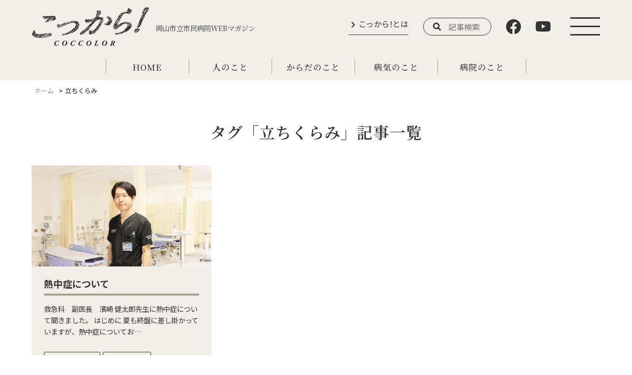

--- FILE ---
content_type: text/html; charset=UTF-8
request_url: https://okayama-gmc.or.jp/oth/magazine/tag/%E7%AB%8B%E3%81%A1%E3%81%8F%E3%82%89%E3%81%BF/
body_size: 23133
content:
<!DOCTYPE html>
<html lang=ja>
<head>
  <meta name="viewport" content="width=device-width">
  <meta name="format-detection" content="telephone=no">
  <meta charset="utf-8">
  <link rel="profile" href="https://gmpg.org/xfn/11"/>
  <link rel="pingback" href="/oth/magazine/xmlrpc.php"/>
  <link href="/oth/magazine/wp-content/themes/child/css/common.css" rel="stylesheet">
  <link href="/oth/magazine/wp-content/themes/child/style.css" rel="stylesheet">
  <link rel="preconnect" href="https://fonts.googleapis.com">
  <link rel="preconnect" href="https://fonts.gstatic.com" crossorigin>
  <link href="https://fonts.googleapis.com/css2?family=Noto+Sans+JP:wght@300;400;500;600;700&family=Noto+Serif+JP:wght@200;300;400;500;600;700;900&display=swap" rel="stylesheet">
  <link rel="stylesheet" href="https://use.typekit.net/thb3pab.css">

    <link href="/oth/magazine/wp-content/themes/child/css/post-list-page.css?20220331162725" rel="stylesheet">

  <link href="/oth/magazine/wp-content/themes/child/fontawesome/css/all.css" rel="stylesheet">

    <!--[if lt IE 9]>
<script src="/oth/magazine/wp-content/themes/child/js/html5.js"></script>
<![endif]-->

  <!-- Search Engine -->
  <meta name="copyright" content="(C) 2022 岡山市立市民病院 Webマガジン"/>
  <link rel="apple-touch-icon" sizes="152x152" href="/oth/magazine/apple-touch-icon.png">
  <meta name='robots' content='max-image-preview:large' />
<link rel='dns-prefetch' href='//fonts.googleapis.com' />
<link rel="alternate" type="application/rss+xml" title="岡山市立市民病院 WEBマガジン &raquo; フィード" href="/oth/magazine/feed/" />
<link rel="alternate" type="application/rss+xml" title="岡山市立市民病院 WEBマガジン &raquo; コメントフィード" href="/oth/magazine/comments/feed/" />
<link rel="alternate" type="application/rss+xml" title="岡山市立市民病院 WEBマガジン &raquo; 立ちくらみ タグのフィード" href="/oth/magazine/tag/%e7%ab%8b%e3%81%a1%e3%81%8f%e3%82%89%e3%81%bf/feed/" />

<!-- SEO SIMPLE PACK 2.3.1 -->
<title>立ちくらみ | 岡山市立市民病院 WEBマガジン</title>
<meta name="keywords" content="医療,病気,治療,おくすり,病院のこと,こっから!COCCOLOR,岡山市立市民病院WEBマガジン">
<link rel="canonical" href="https://okayama-gmc.or.jp/oth/magazine/tag/%e7%ab%8b%e3%81%a1%e3%81%8f%e3%82%89%e3%81%bf/">
<meta property="og:locale" content="ja_JP">
<meta property="og:image" content="https://okayama-gmc.or.jp/oth/magazine/wp-content/uploads/2022/03/ogp.png">
<meta property="og:title" content="立ちくらみ | 岡山市立市民病院 WEBマガジン">
<meta property="og:description" content="">
<meta property="og:url" content="https://okayama-gmc.or.jp/oth/magazine/tag/%e7%ab%8b%e3%81%a1%e3%81%8f%e3%82%89%e3%81%bf/">
<meta property="og:site_name" content="岡山市立市民病院 WEBマガジン">
<meta property="og:type" content="website">
<meta name="twitter:card" content="summary_large_image">
<!-- / SEO SIMPLE PACK -->

<link rel='stylesheet' id='wp-block-library-css' href='/oth/magazine/wp-includes/css/dist/block-library/style.min.css' media='all' />
<style id='classic-theme-styles-inline-css'>
/*! This file is auto-generated */
.wp-block-button__link{color:#fff;background-color:#32373c;border-radius:9999px;box-shadow:none;text-decoration:none;padding:calc(.667em + 2px) calc(1.333em + 2px);font-size:1.125em}.wp-block-file__button{background:#32373c;color:#fff;text-decoration:none}
</style>
<link rel='stylesheet' id='contact-form-7-css' href='/oth/magazine/wp-content/plugins/contact-form-7/includes/css/styles.css' media='all' />
<link rel='stylesheet' id='twentytwelve-fonts-css' href='https://fonts.googleapis.com/css?family=Open+Sans:400italic,700italic,400,700&#038;subset=latin,latin-ext' media='all' />
<link rel='stylesheet' id='twentytwelve-style-css' href='/oth/magazine/wp-content/themes/child/style.css?v=202203291538' media='all' />
<!--[if lt IE 9]>
<link rel='stylesheet' id='twentytwelve-ie-css' href='/oth/magazine/wp-content/themes/child/css/ie.css' media='all' />
<![endif]-->
<link rel="https://api.w.org/" href="/oth/magazine/wp-json/" /><link rel="alternate" type="application/json" href="/oth/magazine/wp-json/wp/v2/tags/181" /><link rel="EditURI" type="application/rsd+xml" title="RSD" href="/oth/magazine/xmlrpc.php?rsd" />
<link rel="icon" href="/oth/magazine/wp-content/uploads/2022/03/cropped-favicon-32x32.png" sizes="32x32" />
<link rel="icon" href="/oth/magazine/wp-content/uploads/2022/03/cropped-favicon-192x192.png" sizes="192x192" />
<link rel="apple-touch-icon" href="/oth/magazine/wp-content/uploads/2022/03/cropped-favicon-180x180.png" />
<meta name="msapplication-TileImage" content="https://okayama-gmc.or.jp/oth/magazine/wp-content/uploads/2022/03/cropped-favicon-270x270.png" />
  <script src="/oth/magazine/wp-content/themes/child/js/jquery-3.6.0.min.js"></script>
  <script src="/oth/magazine/wp-content/themes/child/js/jquery.cookie.js"></script>
  <script src="/oth/magazine/wp-content/themes/child/js/common.js"></script>
<!-- Google Tag Manager -->
<script>(function(w,d,s,l,i){w[l]=w[l]||[];w[l].push({'gtm.start':
new Date().getTime(),event:'gtm.js'});var f=d.getElementsByTagName(s)[0],
j=d.createElement(s),dl=l!='dataLayer'?'&l='+l:'';j.async=true;j.src=
'https://www.googletagmanager.com/gtm.js?id='+i+dl;f.parentNode.insertBefore(j,f);
})(window,document,'script','dataLayer','GTM-KTP5F4K');</script>
<!-- End Google Tag Manager -->
</head>
  
  <body id="other" class="archive tag tag-181 full-width custom-font-enabled single-author">
  <!-- Google Tag Manager (noscript) -->
<noscript><iframe src="https://www.googletagmanager.com/ns.html?id=GTM-KTP5F4K"
height="0" width="0" style="display:none;visibility:hidden"></iframe></noscript>
<!-- End Google Tag Manager (noscript) -->

  <div id="wrap">
    <div id="page" class="hfeed site">
    <header class="main-header">
      <!-- #Header start -->
                  <div class="header">
              <!--PC/タブレット表示-->
                <div class="header-inner">
          <div class="header-top">
                    <p class="img-logo">
            <a href="/oth/magazine/">
              <img src="/oth/magazine/wp-content/themes/child/image/base/logo.svg" alt="ロゴ:岡山市立市民病院 WEBマガジン">
              <span class="logo-text">岡山市立市民病院WEBマガジン</span>
            </a>
          </p>
          
          <div class="sub-nav">
            <p class="txt"><a href="/oth/magazine/about/">こっから!とは</a></p>
            <form role="search" method="get" class="searchform" action="https://okayama-gmc.or.jp/oth/magazine/">
              <input class="search-input-area" type="text" value="" name="s" placeholder="記事検索">
            </form>
            <a href="https://www.facebook.com/okayamacityhospital/" target="_blank" rel="noopener" class="header-facebook"><img src="/oth/magazine/wp-content/themes/child/image/contents/home/header_facebook_icon.png" alt="アイコン:Facebook"></a>
            <a href="https://youtube.com/channel/UCZy-LDKFXWFuRuN-hmoqaoQ " target="_blank" rel="noopener" class="header-youtube"><img src="/oth/magazine/wp-content/themes/child/image/contents/home/header_youtube_icon.png" alt="アイコン:YouTube"></a>
            <div id="openMenu">
              <div class="openmenu-deco">
                <span class="openmenu-border01"></span>
                <span class="openmenu-border02"></span>
                <span class="openmenu-border03"></span>
              </div>
            </div>
          </div>
        </div>

        <div class="click-menu">
          <div class="click-menu-line">
          <div class="click-menu-inner">
            <div class="click-menu-left">
              <h2>カテゴリ</h2>
              <ul>
                <li class="home"><a href="/oth/magazine/">HOME</a></li>
                <li class="new"><a href="/oth/magazine/new">最新の記事</a></li>
                <li class="about"><a href="/oth/magazine/category/people">人のこと</a></li>
                <li class="latest"><a href="/oth/magazine/category/health">からだのこと</a></li>
                <li class="life"><a href="/oth/magazine/category/sick">病気のこと</a></li>
                <!--<li class="sick"><a href="/oth/magazine/category/things">できごと</a></li>-->
                <li class="recruit"><a href="/oth/magazine/category/hospital">病院のこと</a></li>
                <!--<li class="medicine"><a href="/oth/magazine/category/topics">トピックス</a></li>-->
              </ul>
              <form role="search" method="get" class="searchform" action="https://okayama-gmc.or.jp/oth/magazine/">
                <div class="click-serach-area"><input class="search-input-area" type="text" value="" name="s" ></div>
              </form>
              <div class="pc-none open-sns">
                <a href="https://www.facebook.com/okayamacityhospital/" target="_blank" rel="noopener" class="header-facebook"><img src="/oth/magazine/wp-content/themes/child/image/contents/home/header_facebook_icon.png" alt="アイコン:Facebook"></a>
                <a href="https://www.youtube.com/channel/UCZy-LDKFXWFuRuN-hmoqaoQ" target="_blank" rel="noopener" class="header-youtube"><img src="/oth/magazine/wp-content/themes/child/image/contents/home/header_youtube_icon.png" alt="アイコン:YouTube"></a>
              </div>
            </div>
            <div class="click-menu-right">
              <div class="menu-link-area pc-none">
                <ul>
                  <li><a href="/oth/magazine/about/">こっから!とは</a></li>
                  <li><a href="/shimin/" target="_blank" rel="noopener">岡山市立市民病院</a></li>
                  <li><a href="/senoo/" target="_blank" rel="noopener">岡山市立せのお病院</a></li>
                  <li><a href="/" target="_blank" rel="noopener">岡山市立総合医療センター</a></li>
                  <li><a href="/recruit/" target="_blank" rel="noopener">採用情報</a></li>
                  <li><a href="/shimin/inquiry" target="_blank" rel="noopener">お問い合わせ</a></li>
                </ul>
              </div>

              <div class="menu-tag-area">
                <h2>話題のタグ</h2>
                <p>気になるタグをクリックして、関連する記事を見てみましょう</p>
                                      <ul class="tag-list">
                
                    <li class="tag-item">
                      <a class="tag-link" href="/oth/magazine/tag/%e3%83%aa%e3%82%a6%e3%83%9e%e3%83%81/">#リウマチ</a>
                    </li>

                
                    <li class="tag-item">
                      <a class="tag-link" href="/oth/magazine/tag/%e8%86%a0%e5%8e%9f%e7%97%85/">#膠原病</a>
                    </li>

                
                    <li class="tag-item">
                      <a class="tag-link" href="/oth/magazine/tag/%e8%86%a0%e5%8e%9f%e7%97%85%e3%83%bb%e3%83%aa%e3%82%a6%e3%83%9e%e3%83%81%e5%86%85%e7%a7%91/">#膠原病・リウマチ内科</a>
                    </li>

                
                    <li class="tag-item">
                      <a class="tag-link" href="/oth/magazine/tag/%e8%86%a0%e5%8e%9f%e7%97%85%e5%86%85%e7%a7%91/">#膠原病内科</a>
                    </li>

                
                    <li class="tag-item">
                      <a class="tag-link" href="/oth/magazine/tag/%e5%8c%bb%e5%b8%ab/">#医師</a>
                    </li>

                
                    <li class="tag-item">
                      <a class="tag-link" href="/oth/magazine/tag/%e3%83%af%e3%82%af%e3%83%81%e3%83%b3/">#ワクチン</a>
                    </li>

                
                    <li class="tag-item">
                      <a class="tag-link" href="/oth/magazine/tag/%e5%b8%af%e7%8a%b6%e7%96%b1%e7%96%b9/">#帯状疱疹</a>
                    </li>

                
                    <li class="tag-item">
                      <a class="tag-link" href="/oth/magazine/tag/%e9%96%a2%e7%af%80/">#関節</a>
                    </li>

                
                    <li class="tag-item">
                      <a class="tag-link" href="/oth/magazine/tag/%e6%95%b4%e5%bd%a2%e5%a4%96%e7%a7%91/">#整形外科</a>
                    </li>

                
                    <li class="tag-item">
                      <a class="tag-link" href="/oth/magazine/tag/%e8%87%a8%e5%ba%8a%e6%a4%9c%e6%9f%bb%e6%8a%80%e8%a1%93%e7%a7%91/">#臨床検査技術科</a>
                    </li>

                
                    <li class="tag-item">
                      <a class="tag-link" href="/oth/magazine/tag/%e8%87%a8%e5%ba%8a%e6%a4%9c%e6%9f%bb%e6%8a%80%e5%b8%ab/">#臨床検査技師</a>
                    </li>

                
                    <li class="tag-item">
                      <a class="tag-link" href="/oth/magazine/tag/%e9%96%a2%e7%af%80%e3%83%aa%e3%82%a6%e3%83%9e%e3%83%81/">#関節リウマチ</a>
                    </li>

                
                    <li class="tag-item">
                      <a class="tag-link" href="/oth/magazine/tag/%e3%83%aa%e3%82%a6%e3%83%9e%e3%83%81%e3%82%bb%e3%83%b3%e3%82%bf%e3%83%bc/">#リウマチセンター</a>
                    </li>

                
                    <li class="tag-item">
                      <a class="tag-link" href="/oth/magazine/tag/%e3%83%aa%e3%83%8f%e3%83%93%e3%83%aa%e3%83%86%e3%83%bc%e3%82%b7%e3%83%a7%e3%83%b3/">#リハビリテーション</a>
                    </li>

                
                    <li class="tag-item">
                      <a class="tag-link" href="/oth/magazine/tag/%e7%90%86%e5%ad%a6%e7%99%82%e6%b3%95%e5%a3%ab/">#理学療法士</a>
                    </li>

                
                    <li class="tag-item">
                      <a class="tag-link" href="/oth/magazine/tag/%e3%83%95%e3%83%ac%e3%82%a4%e3%83%ab/">#フレイル</a>
                    </li>

                
                    <li class="tag-item">
                      <a class="tag-link" href="/oth/magazine/tag/%e3%82%b5%e3%83%ab%e3%82%b3%e3%83%9a%e3%83%8b%e3%82%a2/">#サルコペニア</a>
                    </li>

                
                    <li class="tag-item">
                      <a class="tag-link" href="/oth/magazine/tag/%e7%9c%8b%e8%ad%b7%e5%b8%ab/">#看護師</a>
                    </li>

                
                    <li class="tag-item">
                      <a class="tag-link" href="/oth/magazine/tag/%e9%96%93%e8%b3%aa%e6%80%a7%e8%82%ba%e7%82%8e/">#間質性肺炎</a>
                    </li>

                
                    <li class="tag-item">
                      <a class="tag-link" href="/oth/magazine/tag/%e8%86%a0%e5%8e%9f%e7%97%85%e3%83%bb%e3%83%aa%e3%82%a6%e3%83%9e%e3%83%81/">#膠原病・リウマチ</a>
                    </li>

                
                    <li class="tag-item">
                      <a class="tag-link" href="/oth/magazine/tag/%e3%81%8a%e8%96%ac/">#お薬</a>
                    </li>

                
                    <li class="tag-item">
                      <a class="tag-link" href="/oth/magazine/tag/%e8%96%ac%e5%89%a4%e5%b8%ab/">#薬剤師</a>
                    </li>

                
                    <li class="tag-item">
                      <a class="tag-link" href="/oth/magazine/tag/%e5%8f%a3%e8%85%94%e3%82%b1%e3%82%a2/">#口腔ケア</a>
                    </li>

                
                    <li class="tag-item">
                      <a class="tag-link" href="/oth/magazine/tag/%e6%ad%af%e7%a7%91%e8%a1%9b%e7%94%9f%e5%a3%ab/">#歯科衛生士</a>
                    </li>

                
                    <li class="tag-item">
                      <a class="tag-link" href="/oth/magazine/tag/%e6%89%8b%e8%a1%93/">#手術</a>
                    </li>

                
                    <li class="tag-item">
                      <a class="tag-link" href="/oth/magazine/tag/%e7%ae%a1%e7%90%86%e6%a0%84%e9%a4%8a%e5%a3%ab/">#管理栄養士</a>
                    </li>

                
                    <li class="tag-item">
                      <a class="tag-link" href="/oth/magazine/tag/%e9%a3%9f%e4%ba%8b%e7%99%82%e6%b3%95/">#食事療法</a>
                    </li>

                                                  </ul>
              </div>
              <div class="menu-link-area sp-none">
                <ul>
                  <li><a href="/oth/magazine/about/">こっから!とは</a></li>
                  <li><a href="/shimin/" target="_blank" rel="noopener">岡山市立市民病院</a></li>
                  <li><a href="/senoo/" target="_blank" rel="noopener">岡山市立せのお病院</a></li>
                  <li><a href="/" target="_blank" rel="noopener">岡山市立総合医療センター</a></li>
                  <li><a href="/recruit/" target="_blank" rel="noopener">採用情報</a></li>
                  <li><a href="/shimin/inquiry" target="_blank" rel="noopener">お問い合わせ</a></li>
                </ul>
              </div>
            </div>
          </div>
        </div>
        </div>

          <nav class="nav-area">
              <!-- #Navi start -->
              <div id="g-navi">
                <ul id="navi-list">
                  <li class="home"><a href="/oth/magazine/">HOME</a></li>
                  <li class="latest"><a href="/oth/magazine/category/people">人のこと</a></li>
                  <li class="sick"><a href="/oth/magazine/category/health">からだのこと</a></li>
                  <li class="medicine"><a href="/oth/magazine/category/sick">病気のこと</a></li>
                  <!--<li class="about"><a href="/oth/magazine/category/things">できごと</a></li>-->
                  <li class="life"><a href="/oth/magazine/category/hospital">病院のこと</a></li>
                  <!--<li class="recruit"><a href="/oth/magazine/category/topics">トピックス</a></li>-->
                </ul>
              </div>
              <!-- #Navi end -->
          </nav>
        </div>

      </div>
      <!-- #Header end -->

    </header>
  <div id="contents">
    <div id="breadcrumb">
      <ul>
        <li><a class="breadcrumb-home" href="https://okayama-gmc.or.jp/oth/magazine/"><span>ホーム</span></a></li>
        <li>立ちくらみ</li>
      </ul>
    </div>
    <div class="inner">
      <h1 class="page-ttl">タグ「立ちくらみ」記事一覧</h1>

      <div class="post-list">
                                                  <article class="post-item">
            <a href="/oth/magazine/1477/" class="post-link">
              <div class="post-photo">
                <img width="624" height="351" src="/oth/magazine/wp-content/uploads/2023/08/top_07-624x351.jpg" class="attachment-post-thumbnail size-post-thumbnail wp-post-image" alt="救急科医師_濱崎 健太郎" decoding="async" loading="lazy" srcset="/oth/magazine/wp-content/uploads/2023/08/top_07-624x351.jpg 624w, /oth/magazine/wp-content/uploads/2023/08/top_07-300x169.jpg 300w, /oth/magazine/wp-content/uploads/2023/08/top_07-1024x576.jpg 1024w, /oth/magazine/wp-content/uploads/2023/08/top_07-768x432.jpg 768w, /oth/magazine/wp-content/uploads/2023/08/top_07.jpg 1300w" sizes="(max-width: 624px) 100vw, 624px" />              </div>
              <div class="post-txt">
                <h2 class="post-ttl">熱中症について</h2>
                <p class="post-detail">救急科　副医長　濱崎 健太郎先生に熱中症について聞きました。 はじめに 夏も終盤に差し掛かっていますが、熱中症についてお&#8230;</p>
              </div>
              <div class="post-under">
                <div class="category-list">
                                      <p class="post-category health">からだのこと</p>
                                      <p class="post-category sick">病気のこと</p>
                                  </div>
                <p class="day">2023.08.17</p>
              </div>
             </a>
          </article>
                              </div>
        <div class="page-num-list mt-30">
                </div>
    </div>
  </div><!-- #content -->


<!-- #Footer start -->

<footer>
  <div class="footer-inner">
    <div class="footer-sitemap">
      <ul class="list-border">
        <li class="sp-none"><a href="/oth/magazine/">HOME</a></li>
        <li class="sp-none"><a href="/oth/magazine/new">最新の記事</a></li>
        <li class="sp-none"><a href="/oth/magazine/category/people">人のこと</a></li>
        <li class="sp-none"><a href="/oth/magazine/category/health">からだのこと</a></li>
        <li class="sp-none"><a href="/oth/magazine/category/sick">病気のこと</a></li>
        <li class="sp-none"><a href="/oth/magazine/category/things">できごと</a></li>
		    <li class="sp-none"><a href="/oth/magazine/category/hospital">病院のこと</a></li>
        <li class="sp-none"><a href="/oth/magazine/category/topics">トピックス</a></li>
      </ul>
    </div>

          <!--PC/タブレット表示-->
        <div class="footer-detail">
      <div class="logo-area">
        <p class="name">
          <img src="/oth/magazine/wp-content/themes/child/image/base/logo.svg" alt="ロゴ:岡山市立市民病院 WEBマガジン">
        </p>
      </div>
      <p class="footer-site-link">
        <a href="/shimin/" target="_blank" rel="noopener">岡山市立市民病院</a>
      </p>
    </div>
    <p class="copyright">&copy; 2022 岡山市立市民病院</p>

  </div>
  <!-- #Footer end -->
  </footer>

  </div><!-- #page -->
</div><!-- #wrap -->
<script src="/oth/magazine/wp-includes/js/dist/vendor/wp-polyfill-inert.min.js" id="wp-polyfill-inert-js"></script>
<script src="/oth/magazine/wp-includes/js/dist/vendor/regenerator-runtime.min.js" id="regenerator-runtime-js"></script>
<script src="/oth/magazine/wp-includes/js/dist/vendor/wp-polyfill.min.js" id="wp-polyfill-js"></script>
<script id="contact-form-7-js-extra">
/* <![CDATA[ */
var wpcf7 = {"api":{"root":"https:\/\/okayama-gmc.or.jp\/oth\/magazine\/wp-json\/","namespace":"contact-form-7\/v1"}};
/* ]]> */
</script>
<script src="/oth/magazine/wp-content/plugins/contact-form-7/includes/js/index.js" id="contact-form-7-js"></script>
<script src="/oth/magazine/wp-content/themes/child/js/navigation.js" id="twentytwelve-navigation-js"></script>

<script src="https://okayama-gmc.or.jp/oth/magazine/wp-content/themes/child/js/smoothscroll/smoothscroll.js"></script>
<script src="https://okayama-gmc.or.jp/oth/magazine/wp-content/themes/child/js/scrolltopcontrol.js"></script>
</body>
</html>


--- FILE ---
content_type: text/css
request_url: https://okayama-gmc.or.jp/oth/magazine/wp-content/themes/child/css/common.css
body_size: 47505
content:
@charset "utf-8";

/*normalize*/
article ,
aside ,
details ,
figcaption ,
figure ,
footer ,
header ,
hgroup ,
main ,
nav ,
section ,
summary {
  display: block;
}

/**
* Correct `inline-block` display not defined in IE 8/9.
*/
audio ,
canvas ,
video {
  display: inline-block;
}

/**
* Prevent modern browsers from displaying `audio` without controls.
* Remove excess height in iOS 5 devices.
*/
audio:not([controls]) {
  display: none;
  height: 0;
}

/**
* Address `[hidden]` styling not present in IE 8/9.
* Hide the `template` element in IE, Safari, and Firefox < 22.
*/
[hidden] ,
template {
  display: none;
}

/* ==========================================================================
Base
========================================================================== */
/**
* 1. Set default font family to sans-serif.
* 2. Prevent iOS text size adjust after orientation change, without disabling
*    user zoom.
*/
html {
  font-family: sans-serif;
  /* 1 */
  -webkit-text-size-adjust: 100%;
  /* 2 */
      -ms-text-size-adjust: 100%;
  /* 2 */
}

/**
* Remove default margin.
*/
body {
  margin: 0;
}

/* ==========================================================================
Links
========================================================================== */
/**
* Remove the gray background color from active links in IE 10.
*/
a {
  background: transparent;
  outline: none;
}

/**
* Address `outline` inconsistency between Chrome and other browsers.
*/
a:focus {
  outline: none;
}
a:focus-visible {
  outline: 2px dotted #333;
}
/**
* Improve readability when focused and also mouse hovered in all browsers.
*/
a:active ,
a:hover {
  outline: 0;
}

/* ==========================================================================
Typography
========================================================================== */
/**
* Address variable `h1` font-size and margin within `section` and `article`
* contexts in Firefox 4+, Safari 5, and Chrome.
*/
h1 {
  font-size: 2em;
  margin: 0.67em 0;
}
/**
* Address styling not present in IE 8/9, Safari 5, and Chrome.
*/
abbr[title] {
  border-bottom: 1px dotted;
}

/**
* Address style set to `bolder` in Firefox 4+, Safari 5, and Chrome.
*/
b ,
strong {
  font-weight: bold;
}

/**
* Address styling not present in Safari 5 and Chrome.
*/
dfn {
  font-style: italic;
}

/**
* Address differences between Firefox and other browsers.
*/
hr {
  -moz-box-sizing: content-box;
       box-sizing: content-box;
  height: 0;
}

/**
* Address styling not present in IE 8/9.
*/
mark {
  background: #ff0;
  color: #000;
}

/**
* Correct font family set oddly in Safari 5 and Chrome.
*/
code ,
kbd ,
pre ,
samp {
  font-family: monospace, serif;
  font-size: 1em;
}

/**
* Improve readability of pre-formatted text in all browsers.
*/
pre {
  white-space: pre-wrap;
}

/**
* Set consistent quote types.
*/
q {
  quotes: "\201C""\201D""\2018""\2019";
}

/**
* Address inconsistent and variable font size in all browsers.
*/
small {
  font-size: 80%;
}

/**
* Prevent `sub` and `sup` affecting `line-height` in all browsers.
*/
sub ,
sup {
  font-size: 75%;
  line-height: 0;
  position: relative;
  vertical-align: baseline;
}

sup {
  top: -0.5em;
}

sub {
  bottom: -0.25em;
}

/* ==========================================================================
Embedded content
========================================================================== */
/**
* Remove border when inside `a` element in IE 8/9.
*/
img {
  border: 0;
}

/**
* Correct overflow displayed oddly in IE 9.
*/
svg:not(:root) {
  overflow: hidden;
}

/* ==========================================================================
Figures
========================================================================== */
/**
* Address margin not present in IE 8/9 and Safari 5.
*/
figure {
  margin: 0;
}

/* ==========================================================================
Forms
========================================================================== */
/**
* Define consistent border, margin, and padding.
*/
fieldset {
  border: 1px solid #c0c0c0;
  margin: 0 2px;
  padding: 0.35em 0.625em 0.75em;
}

/**
* 1. Correct `color` not being inherited in IE 8/9.
* 2. Remove padding so people aren't caught out if they zero out fieldsets.
*/
legend {
  border: 0;
  /* 1 */
  padding: 0;
  /* 2 */
}

/**
* 1. Correct font family not being inherited in all browsers.
* 2. Correct font size not being inherited in all browsers.
* 3. Address margins set differently in Firefox 4+, Safari 5, and Chrome.
*/
button ,
input ,
select ,
textarea {
  font-family: inherit;
  /* 1 */
  font-size: 100%;
  /* 2 */
  margin: 0;
  /* 3 */
}

/**
* Address Firefox 4+ setting `line-height` on `input` using `!important` in
* the UA stylesheet.
*/
button ,
input {
  line-height: normal;
}

/**
* Address inconsistent `text-transform` inheritance for `button` and `select`.
* All other form control elements do not inherit `text-transform` values.
* Correct `button` style inheritance in Chrome, Safari 5+, and IE 8+.
* Correct `select` style inheritance in Firefox 4+ and Opera.
*/
button ,
select {
  text-transform: none;
}

/**
* 1. Avoid the WebKit bug in Android 4.0.* where (2) destroys native `audio`
*    and `video` controls.
* 2. Correct inability to style clickable `input` types in iOS.
* 3. Improve usability and consistency of cursor style between image-type
*    `input` and others.
*/
button ,
html input[type="button"] ,
/* 1 */
input[type="reset"] ,
input[type="submit"] {
  -webkit-appearance: button;
  /* 2 */
  cursor: pointer;
  /* 3 */
}

/**
* Re-set default cursor for disabled elements.
*/
button[disabled] ,
html input[disabled] {
  cursor: default;
}

/**
* 1. Address box sizing set to `content-box` in IE 8/9/10.
* 2. Remove excess padding in IE 8/9/10.
*/
input[type="checkbox"] ,
input[type="radio"] {
  box-sizing: border-box;
  /* 1 */
  padding: 0;
  /* 2 */
}

/**
* 1. Address `appearance` set to `searchfield` in Safari 5 and Chrome.
* 2. Address `box-sizing` set to `border-box` in Safari 5 and Chrome
*    (include `-moz` to future-proof).
*/
input[type="search"] {
  -webkit-appearance: textfield;
  /* 1 */
  -webkit-box-sizing: content-box;
  /* 2 */
     -moz-box-sizing: content-box;
          box-sizing: content-box;
}

/**
* Remove inner padding and search cancel button in Safari 5 and Chrome
* on OS X.
*/
input[type="search"]::-webkit-search-cancel-button ,
input[type="search"]::-webkit-search-decoration {
  -webkit-appearance: none;
}

/**
* Remove inner padding and border in Firefox 4+.
*/
button::-moz-focus-inner ,
input::-moz-focus-inner {
  border: 0;
  padding: 0;
}

/**
* 1. Remove default vertical scrollbar in IE 8/9.
* 2. Improve readability and alignment in all browsers.
*/
textarea {
  overflow: auto;
  /* 1 */
  vertical-align: top;
  /* 2 */
}

/*breadcrumb*/
#breadcrumb {
  margin-left: auto;
  margin-right: auto;
  margin-top: 0;
  max-width: 1140px;
  padding: 0 10px 50px;
}

.page #breadcrumb ,
.single #breadcrumb {
  margin-bottom: 0;
  margin-left: auto;
  margin-right: auto;
  margin-top: 0;
  max-width: 1200px;
  padding: 0 10px 50px;
}

#breadcrumb ul {
  margin: 0;
  padding: 0;
}

#contents #breadcrumb  ul li {
  float: left;
  font-size: 80%;
  list-style-type: none;
  margin-bottom: 0;
  margin-left: 0;
  margin-right: 5px;
  margin-top: 0;
  padding: 0;
}
#breadcrumb a {
  color: #a2a2a2;
}

#breadcrumb ul li:after {
  content: ">";
  margin-left: 10px;
}

#breadcrumb ul li:last-child:after {
  display: none;
}
#breadcrumb .category-link::before {
    content: "/";
    position: relative;
    margin-right: 5px;
}

#breadcrumb .category-link:first-child::before {
    display: none;
}
/* ==========================================================================
Tables
========================================================================== */
/**
* Remove most spacing between table cells.
*/
table {
  border-collapse: collapse;
  border-spacing: 0;
}

/* ==========================================================================
hx
========================================================================== */
h1 ,
h2 ,
h3 ,
h4 ,
h5 ,
h6 {
  clear: both;
}

/* =======================================

layout CSS

========================================== */
html {
  height: 100%;
  margin: 0;
  padding: 0;
}

body {
  background-color: #fff;
  color: #333;
  font-family: "Noto Sans JP", YuGothic, "游ゴシック体", "ヒラギノ角ゴ Pro W3", "Hiragino Kaku Gothic Pro", "メイリオ";
  font-weight: 500;
  height: 100%;
  line-height: 1.8em;
  margin: 0;
  padding: 0;
  text-align: center;
  width: 100%;
}
body #contents {
  font-variant-ligatures: none;
  margin: 0 auto;
  padding-bottom: 385px;
  padding-top: 0;
  position: relative;
  text-align: left;
  width: 100%;
  z-index: 0;
}
body:not(#home) #contents {
  padding-top: 170px;
}
.tel-number {
  color: #333;
}

#contents .news-category .news-group {
  border-bottom: 2px solid #ebebeb;
  padding: 10px 15px;
}
#contents .news-category .news-group:first-child {
  border-top: 2px solid #ebebeb;
}
#contents .news-group .txt p {
  margin-bottom: 0;
}
.news-group .txt {
  align-items: center;
  display: flex;
}
.news-group .txt .category {
  border-radius: 30px;
  color: #fff;
  padding: 5px;
  text-align: center;
  width: 120px;
}
.news-group .txt .day {
  margin: 0 20px;
  width: 11%;
}
.news-group .txt .ttl {
  width: calc(90% - 160px);
}
.news-group .txt .category {
  border: solid 1px #333;
  border-radius: 30px;
  border-radius: 3px;
  color: #333;
  margin-bottom: 15px;
  padding: 5px;
  padding: 1px 8px;
  text-align: center;
  width: 120px;
}
.category.news ,
.category.event ,
.category.seminar {
  border-radius: 15px;
}
.category.news {
  background-color: #298bcf;
}
.category.event {
  background-color: #f67a00;
}
.category.seminar {
  background-color: #2ea68b;
}
.page-numbers.current {
  background-color: #fff;
  border: 1px solid #ccc;
  color: #fff;
  color: #333;
  margin-right: 5px;
  padding: 15px 25px;
}
.page-numbers {
  background-color: #333;
  color: #fff;
  margin-right: 5px;
  padding: 15px 25px;
  text-decoration: none;
  transition: 0.5s;
}
.page-numbers:hover {
  color: #fff;
  opacity: 0.5;
  text-decoration: none;
}


@media print {
  body {
    min-width: 1140px;
  }
  .header {
    display: none;
  }
  #contents {
    padding-top: 0 ;
  }

  #page-ttl {
    display: none;
  }
}

#wrap {
  height: 100%;
  margin: 0;
  min-height: 100%;
  overflow: hidden;
  padding: 0;
  position: relative;
  width: 100%;
}

body > #wrap {
  height: auto;
}

a {
  color: #21a4d4;
  text-decoration: none;
}

a:hover {
  color: #21a4d4;
  text-decoration: underline;
}

p {
  line-height: 1.6em;
  margin: 0;
  padding: 0;
}

img {
  background-color: transparent;
  margin: 0;
  max-width: 100%;
  padding: 0;
  vertical-align: bottom;
}

a img {
  backface-visibility: hidden;
  opacity: 1;
  transition: 0.5s;
}

a:hover img {
  opacity: 0.8;
  transition: 0.5s;
}

hr {
  border-bottom-width: 1px;
  border-color: #ccc;
  border-left-width: 0;
  border-right-width: 0;
  border-style: dotted;
  border-top-width: 0;
  clear: both;
  margin-bottom: 10px;
  margin-top: 10px;
}

hr.none {
  border: none;
  clear: both;
  height: 0;
  margin: 0;
  padding: 0;
}

/* End hide from IE-mac */
/*Float Clear*/
.clear {
  clear: both;
}

.clearfix:after {
  clear: both;
  content: ".";
  display: block;
  height: 0;
  visibility: hidden;
}

/*List*/
ul {
  margin-bottom: 0;
  margin-left: 0;
  padding-left: 20px;
}

ul.pdf {
  padding-left: 0;
}

ul.pdf li ,
a.pdf {
  list-style-type: none;
  margin-bottom: 20px;
  padding-left: 25px;
  position: relative;
}

ul.pdf li::before ,
a.pdf::before {
  bottom: 0;
  color: #ad0b00;
  content: "\f1c1";
  font-family: "Font Awesome 5 Free";
  font-size: 22px;
  font-weight: 600;
  height: 28px;
  left: 20px;
  margin: auto;
  position: absolute;
  top: 0;
  width: 16px;
}
a.pdf::after {
  bottom: 0;
  content: "\f0da";
  font-family: "Font Awesome 5 Free";
  font-size: 18px;
  font-weight: 600;
  height: 28px;
  margin: auto;
  position: absolute;
  right: 20px;
  top: 0;
  width: 7px;
}

/*Contents(base)*/

#contents p {
  line-height: 1.6em;
  margin-bottom: 15px;
}

#contents .inner {
  margin-left: auto;
  margin-right: auto;
  margin-top: 0;
  max-width: 1200px;
  width: 90%;
}

/*.header*/

.header {
  background-color: transparent;
  height: auto;
  left: 0;
  margin: auto;
  top: 0;
  width: 100%;
  z-index: 9999;
}

.header-inner {
  align-items: stretch;
  background-color: #f0f0e9;
  display: flex;
  flex-wrap: wrap;
  justify-content: space-between;
  margin: 0 auto;
  position: relative;
  transition: 0.5s;
  width: 100%;
}
.header-top {
  align-items: stretch;
  display: flex;
  flex-wrap: wrap;
  justify-content: space-between;
  margin: 0 auto;
  max-width: 1200px;
  position: relative;
  transition: 0.5s;
  width: 100%;
}
.header-inner.headerColorScroll {
  box-shadow: 0 0 5px #a3a28f;
}
.mobile-view .header {
  padding-top: 82px;
}

.pc-.header .header-inner ,
.mobile-.header .header-inner {
  align-items: center;
  display: flex;
  flex-wrap: wrap;
  justify-content: space-between;
}

.header p.sp-button a {
  display: none;
}

/*Head_logo*/

.header .img-logo a {
  align-items: center;
  color: #555;
  display: flex;
  font-size: 90%;
  justify-content: flex-start;
  transition: 0.5s;
}
.header .img-logo a:hover {
  opacity: 0.5;
  text-decoration: none;
  transition: 0.5s;
}
.header .img-logo {
  align-items: center;
  box-sizing: border-box;
  color: #000;
  display: flex;
  font-size: 100%;
  justify-content: space-between;
  margin: 0 auto 0 25px;
  padding: 15px 0 10px;
  text-align: center;
  width: 570px;
}
.header .img-logo .logo-text {
  box-sizing: border-box;
  font-family: "Noto Serif jp";
  margin-left: 10px;
}

.header .img-logo img {
  width: 240px;
}
.header-left {
  padding: 5px 0;
  width: 30%;
}

.header-right {
  align-items: stretch;
  box-sizing: border-box;
  display: flex;
  flex-wrap: wrap;
  justify-content: flex-end;
  width: 70%;
}

.nav-area li a {
  box-sizing: border-box;
  color: #333;
  display: block;
  font-family: "Noto Serif jp";
  font-size: 17px;
  font-weight: 500;
  letter-spacing: 1px;
  max-height: 85px;
  padding: 15px 0 11px;
  transition: 0.5s;
}

.header-inner.headerColorScroll::before {
  opacity: 1;
}
#openMenu {
  align-items: center;
  cursor: pointer;
  display: flex;
  height: 60px;
  justify-content: center;
  margin: 10px 25px 10px 10px;
  order: 1;
  position: relative;
  right: 0;
  width: 60px;
}
.openmenu-deco {
  align-items: center;
  display: flex;
  flex-wrap: wrap;
  height: auto;
  justify-content: flex-start;
  margin: auto;
  position: relative;
  width: 100%;
  z-index: 100;
}
.openmenu-border01 ,
.openmenu-border02 ,
.openmenu-border03 {
  background-color: #333;
  display: block;
  height: 3px;
  margin: 7px 0;
  position: relative;
  top: 0;
  transform: rotate(0);
  transition: 0.5s;
  width: 100%;
}
.open .openmenu-border01 ,
.open .openmenu-border02 ,
.open .openmenu-border03 {
  transition: 0.5s;
}
.open .openmenu-border01 {
  top: 14px;
  transform: rotate(45deg);
  width: 90%;
}
.open .openmenu-border02 {
  top: -2px;
  transform: rotate(-45deg);
  width: 90%;
}
.open .openmenu-border03 {
  opacity: 0;
}
.open .click-menu {
  right: 0;
  transition: 0.5s;
}
.click-menu {
  background-color: #f0f0e9;
  border-top: solid 1px #a3a28f;
  height: 100%;
  margin: auto;
  padding-top: 0;
  position: fixed;
  right: -100%;
  top: 101px;
  transition: 0.5s;
  width: 100%;
  z-index: 99;
}
.click-menu h2 {
  font-family: "Noto Serif jp";
  text-align: left;
}
.click-menu-inner {
  border: solid 1px #a3a28f;
  border-bottom-width: 0;
  border-top-width: 0;
  display: flex;
  height: 100%;
  justify-content: flex-start;
  margin: 0 auto;
  max-width: 1200px;
  position: relative;
  width: 95%;
}
.click-menu li {
  list-style: none;
  text-align: left;
}
.click-menu-left {
  border-right: solid 1px #a3a28f;
  box-sizing: border-box;
  display: flex;
  flex-direction: column;
  padding: 50px;
  width: 45%;
}
.click-menu-left:before {
  background-color: #a3a28f;
  content: "";
  height: 100vh;
  left: -1px;
  margin: auto;
  position: absolute;
  top: 100%;
  width: 1px;
}
.click-menu-right {
  box-sizing: border-box;
  position: relative;
  width: 55%;
}
.click-menu-right:after {
  background-color: #a3a28f;
  content: "";
  height: 100vh;
  margin: auto;
  position: absolute;
  right: -1px;
  top: 100%;
  width: 1px;
}

.menu-tag-area {
  border-bottom: solid 1px #a3a28f;
  padding: 60px 50px 60px;
}
.menu-tag-area p {
    margin: 10px 0 20px;
    text-align: left;
}
.menu-link-area {
  padding: 60px 50px 60px;
}
.click-menu-line {
  border-bottom: solid 1px #a3a28f;
}
.click-menu-left ul ,
.click-menu-right ul {
  display: flex;
  flex-wrap: wrap;
  justify-content: flex-start;
  margin-top: 0;
  padding-left: 0;
}
.click-menu-left form {
  display: flex;
  flex-direction: column;
  margin-top: auto;
}
.click-menu-left ul li ,
.menu-link-area ul li {
  margin-bottom: 39px;
  width: 50%;
}
.menu-link-area ul li {
  margin-bottom: 20px;
}
.click-menu-left ul li a {
  font-family: "Noto Serif jp";
}
.click-menu-left ul li a ,
.click-menu-right .menu-link-area ul li a {
  color: #333;
  display: block;
  padding-left: 15px;
  position: relative;
}
.click-menu-left ul li a::before ,
.click-menu-right .menu-link-area ul li a:before {
  background-image: url(../image/base/header_link_arrow.png);
  background-position: center;
  background-repeat: no-repeat;
  bottom: 0;
  content: "";
  height: 12px;
  left: 0;
  position: absolute;
  top: 50%;
  transform: translate(0 , -50%);
  width: 9px;
}

.click-menu-left ul li a:hover {
  color: #333;
}
.click-menu-left .search-input-area {
  -webkit-appearance: none;
  background: linear-gradient(to right, #fff 0%, #fff 89%, #333 50%,  #333 100%);
  border: none;
  border: solid 1px #333;
  border-radius: 20px;
  box-sizing: border-box;
  cursor: pointer;
  margin-left: auto;
  margin-right: 40px;
  outline: none;
  padding: 10px 50px 10px 10px;
  transition: 0.5s;
  width: 100%;
}
.click-menu-left .click-serach-area {
  position: relative;
}
.click-menu-left .click-serach-area:after {
  background-image: url(../image/base/ico_search_white.png);
  background-position: center;
  background-repeat: no-repeat;
  bottom: 0;
  content: "";
  height: 18px;
  position: absolute;
  right: 20px;
  top: 50%;
  transform: translate(0 , -50%);
  width: 18px;
}

.sub-nav .search-input-area {
  -webkit-appearance: none;
  background: url(../image/base/ico_search.png) no-repeat 18px center;
  border: none;
  border: solid 1px #333;
  border-radius: 20px;
  box-sizing: border-box;
  cursor: pointer;
  margin-left: auto;
  margin-right: 30px;
  outline: none;
  padding: 5px 10px 5px 50px;
  transition: 0.5s;
  width: 138px;
}
.sub-nav .search-input-area:focus {
  transition: 0.5s;
  width: 190px;
}
.sub-nav input:focus::placeholder {
  color: transparent;
  transition: 0.5s;
}
.header-facebook ,
.header-youtube {
  align-items: center;
  display: flex;
  justify-content: center;
  margin-right: 30px;
}
header .tag-item {
  margin-bottom: 20px;
  margin-right: 10px;
}
header .tag-link {
  background-color: #e1e0d7;
  border-radius: 3px;
  color: #333;
  padding: 5px 20px;
  text-align: center;
}
/*Footer CSS*/
footer {
  background-color: #a3a28f;
  bottom: 0;
  clear: both;
  left: 0;
  margin: 0;
  padding: 0;
  position: absolute;
  text-align: left;
  width: 100%;
}

footer .address {
  font-size: 16px;
  font-weight: 400;
}

.footer-detail {
  font-size: 16px;
  font-weight: 500;
  margin: 0 auto 30px;
  text-align: center;
}


footer ,
footer a ,
footer a:hover {
  color: #333;
}
.footer-inner {
  font-size: 90%;
  margin: 0 auto;
  margin-bottom: 0;
  position: relative;
}
.footer-sitemap {
  display: flex;
  flex-wrap: wrap;
  justify-content: center;
  margin: auto;
  max-width: 1140px;
}

.footer-sitemap .sp-none {
  align-items: center;
  display: flex;
  flex-wrap: wrap;
  justify-content: center;
  list-style: none;
  margin: auto;
  margin-left: 0;
  margin-right: 0;
  max-width: 1140px;
  padding: 0;
  padding-left: 0;
  text-align: center;
}

.footer-sitemap .list-border {
  display: flex;
  flex-wrap: wrap;
  justify-content: center;
  list-style: none;
  margin: 20px 0 40px;
  padding: 0;
}

.footer-sitemap .list-border li {
  background-image: none;
  font-size: 15px;
  letter-spacing: 1.6px;
  line-height: 0.8;
  margin: 0 0 10px;
  padding: 0;
  position: relative;
  width: max-content;
}

.footer-sitemap .list-border li a {
  border-right: 1px solid #333;
  box-sizing: border-box;
  color: #333;
  display: block;
  font-size: 107%;
  font-weight: 400;
  height: 100%;
  padding: 5px;
  width: 100%;
}
.footer-sitemap .list-border li:first-child a ,
.footer-sitemap .list-border li:nth-child(9) a {
  border-left: 1px solid #333;
}
.footer-sitemap .list-border li a:hover {
  color: #333;
}


footer .logo-area {
  margin: 0 auto 25px;
  text-align: center;
  width: 50%;
}
footer .logo-area .name {
    max-width: 200px;
    margin: auto;
    width: 100%;
}
footer .footer-site-link a {
  border: solid 1px #333;
  border-radius: 23px;
  box-sizing: border-box;
  display: block;
  margin: 0 auto;
  padding: 10px 8px;
  position: relative;
  transition: 0.5s;
  width: 260px;
}
footer .footer-site-link a:after {
  background-image: url(../image/base/footer_link_arrow.png);
  background-position: center;
  background-repeat: no-repeat;
  bottom: 0;
  content: "";
  height: 12px;
  position: absolute;
  right: 20px;
  top: 50%;
  transform: translate(0 , -50%);
  width: 9px;
}
footer .footer-site-link a:hover {
  opacity: 0.5;
  text-decoration: none;
}
.copyright {
  bottom: 0;
  box-sizing: border-box;
  clear: both;
  font-size: 95%;
  margin: 0;
  margin-bottom: 30px;
  text-align: center;
  width: 100%;
}

/* =======================================

Navi CSS

========================================== */
/*Mainnavi base*/
.nav-area {
  background-color: #f0f0e9;
  height: 55px;
  overflow: hidden;
  transition: 0.5s;
  width: 100%;
}
.header-inner.headerColorScroll .nav-area {
  height: 0;
  transition: 0.5s;
}
#g-navi {
  margin: auto;
  max-width: 1200px;
  width: 100%;
}
.nav-area li {
  box-sizing: border-box;
  font-size: 100%;
  list-style: none;
  position: relative;
}
nav #navi-list li a::before {
  background-color: #a3a28f;
  bottom: 0;
  content: "";
  height: 30px;
  left: 0;
  margin: auto;
  position: absolute;
  top: 0;
  width: 1px;
}
nav #navi-list li:last-child:after {
  background-color: #a3a28f;
  bottom: 0;
  content: "";
  height: 30px;
  margin: auto;
  position: absolute;
  right: 0;
  top: 0;
  width: 1px;
}
.nav-area li.home {
  width: 14%;
}
.nav-area li.info {
  width: 14%;
}

.nav-area li.latest {
  width: 14%;
}

.nav-area li.sick {
  width: 14%;
}
.nav-area li.about {
  width: 14%;
}
.nav-area li.medicine {
  width: 14%;
}
.nav-area li.life {
  width: 15%;
}
.nav-area li.recruit {
  width: 15%;
}
.header-contact {
  color: #fff;
  height: auto;
  max-width: 220px;
  width: calc(60% - 500px);
}
.header-contact a {
  align-items: center;
  background-color: #f67a00;
  color: #fff;
  display: flex;
  height: 100%;
  justify-content: center;
  transition: 0.5s;
}
.header-contact a:hover {
  opacity: 0.5;
  text-decoration: none;
  transition: 0.5s;
}
#g-navi .child-nav {
  background-color: rgb(255 255 255 / 90%);
  display: none;
  left: 0;
  min-width: max-content;
  padding: 0;
  position: absolute;
  top: 100%;
  width: 100%;
}

#g-navi .child-nav .child-item {
  border-bottom: 1px solid #2ea68b;
  border-left: 0;
}

#g-navi .child-nav .child-link {
  background-color: rgb(255 255 255 / 90%);
  color: #2ea68b;
  font-size: 100%;
  height: auto;
  height: 100%;
  padding: 10px 20px;
  position: relative;
  text-align: left;
}
#g-navi .child-nav .child-link:hover {
  background-color: #c1eae1;
}
.nav-area li .sp-ttl {
  display: none;
}
.header .sub-nav .txt a {
  position: relative;
}
.header .sub-nav .txt a::before {
  background-image: url(../image/base/header_link_arrow.png);
  background-position: center;
  background-repeat: no-repeat;
  bottom: 0;
  content: "";
  height: 12px;
  left: 5px;
  position: absolute;
  top: 40%;
  transform: translate(0 , -50%);
  width: 9px;
}

.header-contact a::before {
  background-image: url(../image/base/ico_contact.png);
  background-position: center;
  background-repeat: no-repeat;
  background-size: 25px;
  content: "";
  height: 25px;
  margin-right: 10px;
  position: relative;
  width: 40px;
}
.header .sub-nav {
  align-items: center;
  color: #f67a00;
  display: flex;
  flex-wrap: wrap;
  height: auto;
  justify-content: flex-end;
  margin-left: auto;
  margin-right: 0;
  width: calc(100% - 595px);
}
.header .sub-nav .tel-txt {
  font-family: "din-2014";
  font-size: 160%;
  font-weight: bold;
}
.header .sub-nav .txt {
  font-weight: bold;
  margin-bottom: 10px;
  margin-right: 10px;
  padding-right: 20px;
  position: relative;
}
.header .sub-nav .txt a {
  border-bottom: solid 1px #333;
  color: #333;
  font-weight: 400;
  padding-bottom: 10px;
  padding-left: 20px;
  transition: .5s;
}
.header .sub-nav .txt a:hover {
    text-decoration: none;
    opacity: .5;
    transition: .5s;
}
.header .sub-nav .tel-link {
  color: #f67a00;
  font-size: 150%;
}
.header .sub-nav .tel-link::before {
  background-image: url(../image/contents/home/ico_tel.png);
  background-position: left bottom;
  background-repeat: no-repeat;
  content: "";
  display: inline-block;
  height: 40px;
  width: 40px;
}
.nav-area li a:hover {
  background-color: #cfcebf;
  color: #333;
  text-decoration: none;
  transition: 0.5s;
}
header {
  position: fixed;
  top: 0;
  width: 100%;
  z-index: 9999;
}
#g-navi #navi-list {
  display: flex;
  flex-wrap: wrap;
  height: 100%;
  justify-content: center;
  margin: auto;
  padding-left: 0;
  position: relative;
}
/*Page-ttl*/
#page-ttl {
  background-color: #efefef;
  background-position: center;
  background-repeat: repeat;
  background-size: cover;
  box-sizing: border-box;
  height: 180px;
  margin-bottom: 20px;
  margin-top: 153px;
  text-align: left;
  width: 100%;
}

#page-ttl .inner {
  align-items: center;
  background-image: url(../image/base/page_ttl.jpg);
  background-position: center;
  background-repeat: repeat-x;
  background-size: cover;
  color: #666;
  display: flex;
  height: 100%;
  justify-content: center;
  margin-left: auto;
  margin-right: auto;
  position: relative;
  width: 100%;
}

#page-ttl .inner h1 {
  color: #333;
  margin: 0;
}





/* =======================================

Structure CSS

========================================== */
/*Text Decoration*/
.look-orange {
  color: #f60;
}
.look-red {
  color: #cb4801;
}
.bold {
  font-weight: bold;
}
.normal {
  font-weight: normal;
}
/*Text Size*/
.txt-85 {
  font-size: 85%;
}
.txt-95 {
  font-size: 95%;
}
.txt-90 {
  font-size: 90%;
}
.txt-110 {
  font-size: 110%;
}
.txt-120 {
  font-size: 120%;
}
.txt-150 {
  font-size: 150%;
}
/*Margin*/
#contents .no-mb {
  margin-bottom: 0;
}
#contents .no-mt ,
#contents h2.no-mt ,
#contents h4.no-mt ,
#contents h5.no-mt ,
#contents p.no-mt ,
#contents li.no-mt ,
.no-mt {
  margin-top: 0;
}

#contents .mb-10 {
  margin-bottom: 10px;
}
#contents .mb-20 {
  margin-bottom: 20px;
}
#contents .mb-30 {
  margin-bottom: 30px;
}
#contents .mb-40 {
  margin-bottom: 40px;
}
#contents .mb-50 {
  margin-bottom: 50px;
}
#contents .box-mb {
  margin-bottom: 80px;
}
#contents .txt-mb {
  margin-bottom: 15px;
}
#contents .mt-30 {
  margin-top: 30px;
}
/* Float */
.left {
  float: left;
}
.right {
  float: right;
}
/*Text Align*/
.txt-center {
  text-align: center;
}
.txt-right {
  text-align: right;
}
.txt-left {
  text-align: left;
}
.va-center {
  vertical-align: middle;
}

/* table */
.table-over {
  overflow: auto;
  width: 100%;
}
.table-over::-webkit-scrollbar {
  height: 5px;
}
.table-over::-webkit-scrollbar-track {
  background: #ddd;
}
.table-over::-webkit-scrollbar-thumb {
  background: #2d61b6;
}
.table-over table.table-01 ,
.table-over table.table-02 {
  min-width: 690px;
  width: 100%;
}

.table-01 {
  border-collapse: collapse;
  border-width: 0;
  font-size: 15px;
  line-height: 1.6em;
  width: 100%;
}
.table-01 tr:first-child {
  border-top: 1px solid #aaced0;
}
.table-01 th {
  background-color: #dbf0f1;
  border-bottom: 1px solid #aaced0;
  color: #31363c;
  font-weight: 500;
  padding: 12px 20px;
}
.table-01 tr:first-child td ,
.table-01 tr:first-child th {
  border-top-width: 0;
}
.table-01 th.need {
  border-left: 0;
  min-width: 200px;
}
.table-01 th.need:before {
  background-color: #f38400;
  color: #fff;
  content: "必須";
  display: block;
  float: left;
  font-size: 11px;
  font-weight: normal;
  margin-right: 10px;
  text-align: center;
  width: 30px;
}
.table-01 th.no-need {
  padding-left: 60px;
}

.table-01 td {
  background-color: #fff;
  border-bottom: 1px solid #aaced0;
  border-right: 0;
  padding: 12px 20px;
}
.table-01.w-100 ,
.table-02.w-100 {
  width: 100%;
}
.table-02 {
  border-bottom-width: 0;
  border-collapse: collapse;
  border-left-width: 0;
  border-right-width: 0;
  border-top-width: 0;
  color: #606060;
  font-size: 14px;
  line-height: 1.6em;
  vertical-align: middle;
}
.table-02 th {
  background-color: #dbf0f1;
  border: 1px solid #aaced0;
  color: #606060;
  font-weight: bold;
  padding: 15px 20px;
  text-align: left;
  vertical-align: top;
}
.table-02 td {
  background-color: #fff;
  border: 1px solid #aaced0;
  line-height: 28px;
  padding: 10px 20px;
  vertical-align: middle;
}
.table-02 th.need {
  min-width: 200px;
}
.table-02 th.need:before {
  background-color: #e08752;
  color: #fff;
  content: "必須";
  display: block;
  float: left;
  font-size: 11px;
  font-weight: normal;
  margin-right: 10px;
  text-align: center;
  width: 30px;
}
.table-02 th.no-need {
  padding-left: 50px;
}

/*send_btn*/
.btn-send {
  padding: 5px 20px;
}

/*ul*/
#contents .disc {
  margin: 0;
  padding: 0 0 0 20px;
}

#contents .disc li {
  list-style-type: disc;
  margin: 0;
  padding: 0;
}

table ul {
  margin-bottom: 0;
  margin-top: 0;
}

/*ol*/
ol {
  padding-left: 20px;
}

ol li {
  line-height: 1.6em;
  margin-bottom: 0;
}

/* hx */
#contents h1 ,
#contents h2 {
  font-family: "Noto Serif jp";
  font-size: 1.8em;
  font-weight: 600;
  letter-spacing: 1px;
  line-height: 26px;
  line-height: 1.1em;
  margin: 30px 0 50px 0;
  padding: 0;
  position: relative;
  text-align: center;
}
#contents h1 {
  font-size: 200%;
}
#contents h3 {
  border-bottom: 3px solid #dedede;
  font-weight: 500;
  margin: 0 0 30px;
  padding: 0 0 8px 0;
  padding-left: 10px;
  position: relative;
  ;
}
#contents h4 {
  border-left: 4px solid #504943;
  color: #504943;
  font-size: 110%;
  padding: 0 9px;
}
#contents p {
  font-weight: 500;
  line-height: 1.6em;
}
#contents li {
  font-weight: 500;
}
#contents > p + p ,
#contents ul > li + li {
  /* 同じ要素が前にある場合のみ設定する */
  margin-top: 30px;
}

/* googlemap ifreame */

.google-map iframe {
  border: none;
  height: 100%;
  min-height: 270px;
  width: 100%;
}
.google-map {
  border: 1px solid transparent;
  height: 299px;
}

/*カラム*/
.flex {
  align-content: flex-start;
  display: flex;
  flex-wrap: wrap;
  justify-content: space-between;
}

.flex.start {
  justify-content: start;
}

.flex.center {
  justify-content: center;
}

.txt-2box {
  margin-right: 4%;
  width: 48%;
}

.txt-2box.end {
  margin-right: 0;
}

.txt-3box {
  margin-right: 20px;
  width: calc(100% / 3 - 20px);
}

.txt-3box.end {
  margin-right: 0;
}

.txt-4box {
  margin-right: 20px;
  width: calc(100% / 4 - 20px);
}

.txt-4box.end {
  margin-right: 0;
}

.txt-5box {
  margin-right: 1.5625%;
  width: 18.75%;
}

.txt-5box.end {
  margin-right: 0;
}

.img-2box {
  width: 20%;
}

.img-2box-txt {
  margin-left: 40px;
  width: calc(80% - 40px);
}

/* other */
.pc-none {
  display: none;
}

.sp-none {
  display: block;
}

.sp-none.inline {
  display: inline-block;
}

/* inquiry */
input {
  width: 70%;
}
textarea {
  width: 80%;
}
input[type="radio"] {
  width: auto;
}
input[type="checkbox"] {
  width: 20px;
}
input[type="submit"] {
  background-color: #f67a00;
  border: 0;
  color: #fff;
  display: block;
  left: 0;
  margin: auto;
  margin-left: auto;
  margin-top: 38px;
  max-width: 400px;
  padding: 15px;
  right: 0;
  transition: 0.5s;
}
input[type="submit"]:hover {
  opacity: 0.5;
}
input[type="button"].wpcf7c-btn-back {
  background-color: #999;
  border: 0;
  color: #fff;
  display: block;
  left: 0;
  margin: auto;
  margin-left: 0;
  margin-top: 45px;
  max-width: 200px;
  padding: 15px;
  right: 0;
}

.wpcf7-validation-errors {
  background-color: #f5f1e6;
  border: 2px solid #f7e700;
  border-width: 0;
}

.wpcf7-radio span.wpcf7-list-item {
  max-width: max-content;
  width: 100%;
}

.wpcf7-form-control-wrap.entry_year input {
  max-width: 65px;
}

.wpcf7-form-control-wrap.address_num input {
  margin-left: 5px;
  max-width: 95px;
}

#contents .wpcf7 .txt-center {
  align-items: center;
  display: flex;
  flex-wrap: wrap;
  justify-content: flex-start;
  margin-top: 50px;
  padding: 0;
  width: 100%;
}

input[type="button"].wpcf7c-btn-back {
  margin: 0 0 0 -15px;
}
span.wpcf7-form-control.wpcf7-checkbox {
  display: flex;
  flex-wrap: wrap;
  justify-content: start;
}
span.wpcf7-list-item {
  padding-left: 0;
}
/* pc sp button */
.view-button {
  align-items: center;
  display: flex;
  justify-content: center;
  margin-bottom: 10px;
  width: 100%;
}

.view-button p.pc-button {
  display: none;
}

.view-button p.sp-button {
  display: block;
  text-align: left;
}

/* img decoration */
.image-border img {
  border: 1px solid #ccc;
  box-sizing: border-box;
}

.img-border {
  border: 1px solid #ccc;
  box-sizing: border-box;
  padding: 10px;
}

/* pdf */

#contents a.pdf {
    background-color: #fff4f3;
    border: 4px solid #ecb1ad;
    border-radius: 10px;
    box-sizing: border-box;
    color: #ad0b00;
    display: block;
    margin-bottom: 0;
    max-width: 400px;
    max-width: max-content;
    padding: 10px 54px;
    position: relative;
    text-align: left;
    transition: 0.5s;
    width: 100%;
}
#contents a.pdf:hover {
  opacity: 0.5;
  text-decoration: none;
  transition: 0.5s;
}
/*anchor-link*/
#contents .anc-link {
  margin-top: -100px;
  padding-top: 130px;
}
#contents .anchor-area ,
#contents .common-bg .anchor-area {
  margin-top: -90px;
  padding-top: 90px;
}
/* btn */

.link-btn {
  background-color: #01b3a3;
  box-sizing: border-box;
  color: #fff;
  display: block;
  max-width: 320px;
  padding: 16px 10px;
  position: relative;
  text-align: center;
  transition: 0.5s;
}
.link-btn:hover {
  color: #fff;
  opacity: 0.5;
  text-decoration: none;
}
.link-btn::before {
  background: linear-gradient(90deg, #fff 50%, #01b3a3 50%);
  bottom: 0;
  content: "";
  display: block;
  height: 2px;
  margin: auto;
  position: absolute;
  right: -16px;
  top: 0;
  width: 30px;
}
.link-btn.page:after {
  display: none;
}
.link-btn.page:before {
  border-color: transparent transparent transparent #fff;
  border-style: solid;
  border-width: 6px 0 6px 7px;
  bottom: 0;
  content: "";
  height: 0;
  position: absolute;
  right: 20px;
  top: 0;
  transform: rotate(90deg);
  width: 0;
}
#topcontrol {
  background-image: url(../image/base/navi_pagetop.png);
  background-position: center;
  background-repeat: no-repeat;
  background-size: cover;
  height: 70px;
  transition: 0.5s;
  width: 70px;
}

.page-num-list {
  display: flex;
  flex-wrap: wrap;
  width: 100%;
}
.page-numbers {
  margin-bottom: 10px;
}

#contents .tag-header {
  border-bottom: 2px solid #ebebeb;
  padding: 10px 15px;
}
#contents article:first-child .tag-header {
  border-top: 2px solid #ebebeb;
}
.tag-inner {
  align-items: center;
  display: flex;
}
#contents .tag-inner .day {
  margin: 0 20px 0;
  width: 20%;
}
#contents .tag-inner h2 {
  font-size: 16px;
  margin: 0;
}
@media screen and (min-width: 960px) {
  .header.mobile-.header {
    height: 155px;
  }

  body.mobile-view {
    margin-top: 0;
  }

  .header p.sp-button a {
    background-color: #6f6f6f;
    color: #fff;
    display: block;
    font-size: 250%;
    padding: 30px 15px;
  }

  p.sp-button {
    left: 0;
    position: absolute;
    right: 0;
    top: 0;
  }
  .bottom-nav {
    display: none ;
  }
}
@media (min-width: 751px) {
  /* PC時に電話番号を起動させない */
  a[href*="tel:"] {
    cursor: default;
    pointer-events: none;
    text-decoration: none;
  }
}
@media screen and (max-width: 1140px) {
  .header-contact {
    width: 30%;
  }
  .header .sub-nav {
    font-size: 85%;
  }
  .nav-area li {
    font-size: 80%;
  }
  .nav-area li a {
    font-size: 95%;
  }
  .footer-sitemap .list-border li {
    font-size: 15px;
  }
  .footer-sitemap .list-border li a {
    font-size: 12px;
  }
  .click-menu-left .search-input-area {
    background: linear-gradient(to right, #fff 0%, #fff 84%, #333 50%, #333 100%);
  }
}

/* view-959 Mobile,Tablet */
@media screen and (max-width: 959px) {
  .table-01 th {
    width: 100%;
  }
  /* .header */
  .header {
    position: relative;
    top: 0;
    width: 100%;
  }
  .header .img-logo {
    box-sizing: border-box;
    height: 100%;
    height: auto;
    margin: 0;
    order: 0;
    padding: 10px 10px;
    top: 0;
    width: calc(100% - 140px);
  }
  .header .img-logo .logo-text {
    font-size: 10px;
    line-height: 1.5em;
    margin: 0 0 5px;
    order: 1;
    padding: 0;
    text-align: center;
    width: 100%;
  }

  .header .img-logo a {
    display: flex;
    flex-wrap: wrap;
    justify-content: center;
    max-width: 150px;
    text-align: center;
  }
  .header .img-logo img {
    order: 2;
    width: 100%;
  }

  .click-menu-left ul li {
    margin-bottom: 10px;
  }

  .menu-link-area ul li {
    margin-bottom: 10px;
    width: 100%;
  }
  /* nav */
  .mobile-view .header {
    padding-top: 0;
  }
  .nav-area {
    border-top: 1px solid #fff;
    display: none;
    left: 0;
    position: absolute;
    right: 0;
    top: 100%;
    width: 100%;
  }
  .nav-area.open {
    display: block;
  }
  .sp-icon {
    align-items: center;
    display: flex;
    flex-wrap: wrap;
    justify-content: flex-start;
    margin-right: 20px;
  }


  .sp-tel {
    background-color: #af9b76;
    height: 40px;
    margin-left: auto;
    margin-right: 20px;
    width: 40px;
  }
  .sp-tel img {
    width: 100%;
  }
  #g-navi.open {
    display: block;
    height: 100%;
    left: 0;
    position: fixed;
    right: 0;
    top: 59px;
    width: 100%;
    z-index: 99999;
  }
  nav #navi-list {
    display: block;
  }
  .nav-area li ,
  .nav-area li.home ,
  .nav-area li.info ,
  .nav-area li.member ,
  .nav-area li.event ,
  .nav-area li.change ,
  .nav-area li.management ,
  .nav-area li.contact {
    border-bottom: 1px solid #fff;
    font-size: 100%;
    height: auto;
    margin-bottom: 0;
    max-width: none;
    width: 100%;
  }
  .nav-area li a {
    font-size: 100%;
    height: 100%;
    padding: 10px 0;
    width: 100%;
  }
  .nav-area li a.sp-none {
    display: none;
  }
  #g-navi .child-nav {
    background-color: transparent;
    position: relative;
    top: auto;
  }

  .nav-area li .sp-ttl {
    color: #fff;
    display: block;
    font-weight: bold;
    padding: 10px;
    position: relative;
  }

  #g-navi .child-nav .child-link {
    border-bottom: 0;
    display: block;
  }
  .nav-area li.parent a {
    background-color: rgb(255 255 255 / 90%);
    border-bottom: 1px solid #2ea68b;
    color: #2ea68b;
    font-size: 100%;
    height: auto;
    padding: 10px 20px;
    position: relative;
    text-align: left;
  }
  #g-navi .child-nav .child-item:last-child {
    border-bottom: 0;
  }
  .nav-area li a::before {
    border-bottom: 5px solid transparent;
    border-left: 5px solid #fff;
    border-top: 5px solid transparent;
    bottom: 0;
    content: "";
    height: 0;
    margin: auto;
    position: absolute;
    right: 20px;
    top: 0;
  }
  .nav-area li .sp-ttl::before {
    border-left: 5px solid transparent;
    border-right: 5px solid transparent;
    border-top: 5px solid #fcfcfc;
    bottom: 0;
    content: "";
    height: 0;
    margin: auto;
    position: absolute;
    right: 20px;
    top: 0;
  }
  .nav-area li.parent a::before {
    border-left: 5px solid #2ea68b;
  }



  .sub-nav .header-facebook ,
  .sub-nav .header-youtube ,
  .sub-nav form ,
  .header .sub-nav .txt {
    display: none;
  }
  .click-menu-left form {
    display: block;
    margin-top: 0;
  }

  .click-menu-left .click-serach-area {
    margin-bottom: 15px;
  }
  .click-menu-left .open-sns {
    display: flex;
    flex-wrap: wrap;
    justify-content: center;
  }
  .click-menu-left .header-facebook {
    margin-right: 30px;
  }
  .click-menu-left .header-youtube {
    margin-right: 0;
  }
  .click-menu-inner {
    display: block;
  }
  .click-menu-left ,
  .click-menu-right {
    width: 100%;
  }
  .click-menu-inner {
    border-left-width: 0;
    border-right-width: 0;
  }
  .click-menu-left:before ,
  .click-menu-right:after {
    display: none;
  }
  .click-menu-left {
    border-bottom: solid 1px #a3a28f;
    border-right-width: 0;
    padding: 10px 30px;
  }
  .click-menu-inner {
    width: 100%;
  }
  .menu-tag-area {
    border-bottom-width: 0;
  }
  .menu-link-area {
    border-bottom: solid 1px #a3a28f;
  }
  .click-menu {
    height: calc(100vh - 110px);
    overflow: auto;
    position: absolute;
    top: 100%;
  }
  .open .click-menu {
    overflow: auto;
  }
  .menu-tag-area ,
  .menu-link-area {
    padding: 20px 25px;
  }
  /* footer */
  footer {
    height: auto;
    min-height: 139px;
    padding-bottom: 0;
    position: static;
    text-align: center;
  }
  footer .address {
    border-left-width: 0;
    font-size: 3vw;
    padding: 0;
    text-align: center;
    width: 100%;
  }
  footer .logo-area {
    width: 100%;
  }

  .footer-detail {
    flex-wrap: wrap;
    max-width: 400px;
    width: 90%;
  }
  footer .flex {
    justify-content: center;
    margin: 0;
  }
  footer .inner {
    margin: 0 auto;
    width: 94%;
  }

  #footer p.pc-button {
    margin: 0 auto;
    padding: 0;
  }

  .view-button p.sp-button {
    display: none;
  }

  #footer p.copyright {
    font-size: 1em;
    margin-bottom: 0;
    position: absolute;
    text-align: center;
    top: calc(100% - 2.1em);
    width: 100%;
  }

  #footer .view-button a {
    background-color: #606060;
    color: #fff;
    font-size: 85%;
    margin-right: 5px;
    padding: 5px 10px;
  }

  .view-button {
    clear: both;
    float: none;
    margin: 15px 0;
    text-align: center;
    width: 100%;
  }

  .view-button p.pc-button {
    background-color: transparent;
    border: solid 1px rgba(51, 51, 51,0.3);
    box-sizing: border-box;
    color: #333;
    display: block;
    font-size: 16px;
    letter-spacing: 1.5px;
    margin: 0 auto;
    max-width: 278px;
    padding: 8px;
    position: relative;
    text-align: center;
    text-decoration: none;
    transition: 0.5s;
    width: 100%;
    width: 100%;
  }

  .view-button p.pc-button a {
    color: #333;
  }
  .footer-sitemap .sp-none {
    display: none;
  }
  /* contents */
  body {
    min-width: 100%;
  }

  #contents {
    padding-bottom: 235px;
    padding-top: 0;
  }

  /* page ttl*/
  #page-ttl {
    height: 150px;
    margin-top: 80px;
    padding-top: 0;
    text-align: right;
    width: 100%;
  }

  #page-ttl .inner {
    background-position: center;
    background-size: cover;
    color: #666;
    height: 150px;
    margin-left: auto;
    margin-right: auto;
    max-width: 100%;
    position: relative;
    width: 100%;
  }
  #page-ttl .inner h1 {
    font-size: 140%;
  }

  /* hx */

  #contents h2 {
    background-image: none;
    box-sizing: border-box;
    line-height: 1em;
    margin-bottom: 30px;
    padding: 2%;
  }

  /* カラム数 */
  .txt-2box ,
  .img-2box ,
  .img-2box-txt ,
  .img-2box.option-ico ,
  .img-2box-txt.option-text {
    margin-left: 0;
    margin-right: 0;
    width: 100%;
  }
  .txt-2box.end {
    margin-right: 0;
  }
  .txt-3box {
    margin-right: 0;
    width: 100%;
  }
  .txt-3box.end {
    margin-right: 0;
  }
  .txt-4box {
    margin-right: 20px;
    width: calc(100% / 2 - 10px);
  }
  .txt-4box:nth-child(2n) {
    margin-right: 0;
  }

  /* table */
  .table-01 {
    width: 100%;
  }

  .table-01 tr {
    border: 1px solid #aaced0;
  }

  .table-01 th {
    border: none;
    display: block;
    margin-left: 0;
    margin-right: 0;
    padding: 10px 5%;
    width: 90%;
  }
  .table-01 td {
    border: none;
    display: block;
  }
  .table-01 textarea {
    max-width: 450px;
    width: 95%;
  }
  .table-01 th.need {
    padding-bottom: 10px;
    padding-left: 2%;
    padding-right: 0;
    padding-top: 10px;
    width: 98%;
  }
  .table-01 th.no-need {
    padding-bottom: 10px;
    padding-left: calc(4% + 30px);
    padding-right: 0;
    padding-top: 10px;
    width: calc(96% - 30px);
  }

  .table-01.w-100 th {
    box-sizing: border-box;
    width: 100%;
  }
  .table-02 th ,
  .table-02 td {
    padding: 10px;
  }

  /* view-none */
  .pc-none {
    display: block;
  }
  .pc-none.inline {
    display: inline;
  }
  .sp-none ,
  .sp-none.inline {
    display: none ;
    margin: -0.5em 0 -1em 0;
    padding: 0;
    position: relative;
  }

  input {
    font-size: 17px;
    width: 95%;
  }
  input[type="submit"] {
    max-width: none;
    width: 100%;
  }
  input[type="checkbox"] ,
  input[type="radio"] {
    width: auto;
  }
  #topcontrol {
    /* pagetopへ戻るボタン。jsのため!importantを使用 */
    display: none !important;
  }

  footer {
    padding-bottom: 0;
    position: absolute;
  }
  body #contents {
    padding-bottom: 350px;
  }
  body:not(#home) #contents {
    padding-top: 90px;
  }
  .header .sub-nav {
    width: 75px;
  }
  .news-group .txt {
    display: block;
  }
  #contents .news-group .txt .category {
    margin-bottom: 5px;
    width: 120px;
  }
  #contents .news-group .txt .day {
    margin: 0 0 5px 0;
    width: 100%;
  }
  .news-group .txt .ttl {
    width: 100%;
  }
  .footer-sitemap {
    display: none;
  }
  .footer-detail {
    margin: 30px auto 30px;
  }
  .prev.page-numbers ,
  .next.page-numbers {
    width: 100%;
  }
}
@media screen and (max-width: 768px) {
  .tag-inner {
    display: block;
  }
  #contents .tag-inner .day {
    margin: 0;
    width: 100%;
  }
  #contents .tag-inner h2 {
    padding-bottom: 0;
    padding-left: 0;
    padding-right: 0;
    text-align: left;
  }
}

@media screen and (max-width: 559px) {
  #contents h1 ,
  #contents h2 {
    font-size: 130%;
  }
  .page #breadcrumb ,
  .single #breadcrumb {
    padding: 0 15px 40px;
  }

  #page-ttl {
    margin-bottom: 20px;
  }
  .click-menu-left .search-input-area {
    background: linear-gradient(to right, #fff 0%, #fff 84%, #333 50%, #333 100%);
  }
}
@media screen and (max-width: 414px) {
  .click-menu-left .search-input-area {
    background: linear-gradient(to right, #fff 0%, #fff 81%, #333 50%, #333 100%);
    margin-right: 0;
  }
}
/*IE*/
@media all and (-ms-high-contrast: none) {
}

/* 管理画面ログイン後 上部メニューの固定化 */
#wpadminbar {
  position: fixed;
}


--- FILE ---
content_type: text/css
request_url: https://okayama-gmc.or.jp/oth/magazine/wp-content/themes/child/css/post-list-page.css?20220331162725
body_size: 3684
content:
@charset "utf-8";
/* default PC */
.post-list {
  display: flex;
  flex-wrap: wrap;
  justify-content: flex-start;
  margin-top: 0;
  padding-left: 0;
}
.post-inner {
  margin: 0 auto;
  max-width: 1200px;
  width: 90%;
}
.post-item {
  background-color: #f0f0e9;
  margin-bottom: 40px;
  margin-right: 30px;
  margin-top: 0;
  width: calc(100% / 3 - 20px);
}
.post-photo {
  height: 16vw;
  max-height: 214px;
  overflow: hidden;
}
.post-photo .no-thm {
  align-items: center;
  background-color: #f6f6f2;
  box-sizing: border-box;
  display: flex;
  height: 100%;
  justify-content: center;
  padding: 70px;
  width: 100%;
}

.post-item:nth-child(3n) {
  margin-right: 0;
}
.post-photo img {
  height: auto;
  max-width: none;
  width: 100%;
}
.post-list .post-link {
  color: #333;
  display: block;
  display: flex;
  flex-direction: column;
  height: 100%;
  position: relative;
  transition: 0.5s;
}
.post-list .post-link:hover {
  color: #333;
  opacity: 0.5;
  text-decoration: none;
}
.post-under {
  display: flex;
  flex-direction: column;
  margin-top: auto;
  padding: 0 25px 25px;
}
#contents .post-under .day {
  color: #8b8a80;
  font-weight: normal;
  margin-bottom: 0;
  text-align: right;
}
#contents .post-ttl {
  border-bottom: solid 4px #a3a28f;
  font-family: "Noto Sans JP";
  font-size: 19px;
  font-weight: bold;
  letter-spacing: 0;
  margin: 0 0 15px;
  padding-bottom: 10px;
  text-align: left;
  word-break: break-all;
}
.post-txt {
  padding: 25px 25px 0 25px;
}
#contents .post-detail {
  font-size: 90%;
  margin-bottom: 30px;
  font-weight: normal;
}

.category-list {
  display: flex;
  flex-wrap: wrap;
  justify-content: flex-start;
  margin-bottom: 20px;
}

#contents .post-category {
  border: solid 1px #333;
  border-radius: 3px;
  font-weight: normal;
  margin-bottom: 5px;
  margin-right: 5px;
  padding: 1px 8px;
}

/* view-1140 notePC,Tablet */
@media screen and (max-width: 1140px) {
}

/* view-959 Mobile,Tablet */
@media screen and (max-width: 959px) {
  .post-item ,
  .post-item:nth-child(3n) {
    background-color: transparent;
    border-bottom: 1px solid #ccc;
    margin: 0 auto 10px;
    padding-bottom: 10px;
    width: 100%;
  }

  .post-photo {
    align-items: center;
    display: flex;
    height: 100%;
    justify-content: flex-start;
    left: 0;
    position: absolute;
    top: 0;
    width: 110px;
  }

  .post-txt ,
  .post-under {
    box-sizing: border-box;
    flex-direction: row;
    font-size: 60%;
    padding: 0 0 0 120px;
    width: 100%;
  }

  #contents .post-detail {
    display: none;
    font-size: 12px;
    margin: 0 0 5px;
    overflow: hidden;
    text-overflow: ellipsis;
    white-space: nowrap;
  }

  .category-list {
    margin-bottom: 0;
    width: calc(100% - 70px);
  }
  #contents .post-ttl {
    border-bottom: 0;
    box-sizing: border-box;
    font-size: 140%;
    line-height: 1.5em;
    margin: 5px 0;
    overflow: hidden;
    padding: 0 0 5px;
    text-overflow: ellipsis;
    white-space: nowrap;
    width: 100%;
  }

  #contents .post-category {
    font-size: 2.2vw;
    margin-bottom: 5px;
  }
  #contents .post-under .day {
    width: 70px;
  }
  .post-photo .no-thm {
    box-sizing: border-box;
    height: 100%;
    left: 0;
    padding: 20px;
  }

  .post-photo .no-thm img {
    left: 0;
  }
}

/* view-559 Mobile */
@media screen and (max-width: 559px) {
}

/* 559以下はRWD時に崩れがあれば任意で作成 */

/*IE*/
@media all and (-ms-high-contrast: none) {
}


--- FILE ---
content_type: image/svg+xml
request_url: https://okayama-gmc.or.jp/oth/magazine/wp-content/themes/child/image/base/logo.svg
body_size: 116946
content:
<?xml version="1.0" encoding="utf-8"?>
<!-- Generator: Adobe Illustrator 26.0.3, SVG Export Plug-In . SVG Version: 6.00 Build 0)  -->
<svg version="1.1" id="レイヤー_1" xmlns="http://www.w3.org/2000/svg" xmlns:xlink="http://www.w3.org/1999/xlink" x="0px"
	 y="0px" viewBox="0 0 193.7 66.5" style="enable-background:new 0 0 193.7 66.5;" xml:space="preserve">
<style type="text/css">
	.st0{fill:#221815;}
</style>
<g>
	<g>
		<path class="st0" d="M94.8,44.3C94.8,44.3,94.8,44.3,94.8,44.3c-0.1,0-0.1,0-0.2-0.1c0-0.1-0.1-0.2,0-0.3c0.2-0.8,2.7-2.3,6.9-4.9
			c3.3-2,7.3-4.4,7.9-5.5c-1.7,1-9.7,6.3-15.1,9.9c0,0-0.1,0-0.2,0c-0.1,0-0.1,0-0.1-0.1c-0.1-0.1-0.3-0.5,2.8-3.3
			c-0.2,0.2-0.5,0.4-0.7,0.6c-1.6,1.4-2.6,2.2-3.1,2.1c-0.1,0-0.2-0.1-0.3-0.2c-0.1-0.2-0.1-0.4,1.4-1.7c-0.1,0-0.1-0.1-0.1-0.1
			c-0.1-0.1-0.1-0.3,0.4-1.4c-0.2,0.1-0.4,0.3-0.5,0.4c0,0-0.1,0-0.2,0c-0.1,0-0.1,0-0.1-0.1c-0.1-0.1,0-0.2,0.1-0.4
			c0,0-0.1,0.1-0.1,0.1c-0.1,0.1-0.2,0.1-0.3,0c-0.1-0.1-0.1-0.2,0-0.3c0.7-0.5,0.8-0.5,0.8-0.5c0.1,0,0.1,0,0.1,0.1
			c0.1,0.1,0,0.2,0,0.3c0.5-0.3,0.6-0.3,0.6-0.3c0.1,0,0.1,0.1,0.2,0.1c0.1,0.1,0.1,0.1-0.1,0.5c-0.1,0.2-0.4,0.8-0.5,1.1
			c0.3-0.2,1-0.7,1.4-1c0.8-0.6,0.9-0.7,1-0.7c0.1,0,0.1,0,0.2,0.1c0.1,0.2,0.1,0.2-0.6,0.7c-0.7,0.6-2.8,2.3-3.2,2.8
			c0.4-0.1,1.8-1.3,2.7-2c1.5-1.3,2.3-1.9,2.7-1.8c0.1,0,0.2,0.1,0.2,0.2c0.1,0.1,0,0.2,0,0.3c-1.5,1.3-3.1,2.9-3.9,3.7
			c14.6-9.6,14.8-9.6,14.9-9.6c0.1,0,0.1,0,0.1,0.1c0.1,0.1,0.1,0.2,0.1,0.4c-0.1,0.4-0.7,1-1.7,1.8c0,0,0.1,0,0.1,0.1
			c0.1,0.2,0.1,0.4,0.1,0.6c-0.2,1.1-2.8,2.7-5.2,4.3c-1.5,0.9-3.5,2.2-3.5,2.6c0.3,0.1,2.2-1.2,4.1-2.9c0.1-0.1,0.2-0.1,0.3,0
			s0.1,0.2,0,0.3c-0.6,0.5-3.5,3.1-4.4,3c-0.2,0-0.2-0.1-0.3-0.2c-0.1-0.1-0.1-0.2-0.1-0.3c0.1-0.6,1.4-1.4,3.7-2.8
			c2.2-1.4,4.8-3.1,5-4c0,0,0,0,0,0c-1.4,0.9-8.9,5.8-13,8.5C94.9,44.2,94.9,44.3,94.8,44.3 M100.6,40c-1.9,1.2-4,2.4-5,3.2
			C96.7,42.5,98.6,41.3,100.6,40"/>
		<path class="st0" d="M103.1,36.7C103.1,36.7,103.1,36.7,103.1,36.7c-0.1,0-0.1-0.1-0.2-0.1c-0.1-0.1-0.2-0.3,1.2-1.3c0,0,0,0,0,0
			c-0.1-0.1-0.2-0.3,2.3-2.1c-0.3,0.2-0.5,0.2-0.6,0.2c-0.1,0-0.1-0.1-0.2-0.1c-0.1-0.1-0.1-0.2,1-1c0,0,0,0-0.1-0.1
			c-0.1-0.1-0.1-0.2,0-0.3c1.6-1.2,3.3-2.5,4.7-3.6c-0.9,0.6-1.7,1-2.1,0.9c-0.2,0-0.3-0.1-0.3-0.2c-0.1-0.1,0-0.2,0-0.3
			c0.5-0.4,1.2-0.9,1.8-1.4c-0.6,0.4-0.9,0.5-1.1,0.5c-0.1,0-0.1-0.1-0.2-0.1c-0.3-0.5,0.6-1.5,2-2.7c-0.1,0-0.1,0-0.1-0.1
			c-0.4-0.6,0.8-2,2.2-3.2c-0.4,0.3-0.9,0.6-1.2,0.8c-0.1,0.1-0.2,0-0.3,0c-0.1-0.1-0.1-0.2,0-0.3c0.9-0.9,2-2.2,2.7-2.9
			c-0.5,0.3-1.3,1-1.7,1.3c-0.8,0.6-0.8,0.7-1,0.7c-0.1,0-0.1,0-0.2-0.1c-0.1-0.1,0-0.2,0-0.3c0.4-0.3,0.7-0.6,1.1-0.9
			c-0.2,0.1-0.3,0.1-0.4,0.1c-0.1,0-0.2-0.1-0.2-0.1c-0.2-0.3,0.2-1.1,0.7-1.9l-2.7,1.7c-0.1,0.1-0.2,0-0.3-0.1c0,0,0-0.1,0-0.1
			c-0.7,0.4-1.2,0.7-1.3,0.6c-0.1,0-0.1-0.1-0.2-0.1c0,0,0,0,0-0.1c-0.1,0-0.2,0-0.3,0c-0.2,0-0.3-0.1-0.3-0.2
			c-0.2-0.3,0.1-0.7,0.5-1.2c-0.1,0-0.2,0.1-0.3,0.1c0,0,0,0,0,0l-2.1,1.4c-0.1,0.1-0.2,0-0.3-0.1c0,0,0,0,0,0
			c-0.2,0.1-0.3,0.3-0.5,0.4c-0.3,0.2-0.3,0.2-0.4,0.2l0-0.2l-0.1-0.2c0,0,0.1-0.1,0.2-0.2c4.7-3.7,5.7-4,6.1-4
			c0.1,0,0.2,0.1,0.2,0.2c0.1,0.1,0.1,0.2,0.1,0.4c-0.1,0.4-0.6,0.8-1.5,1.2c-0.9,0.8-1.5,1.5-1.5,1.7c0.2,0.1,0.8-0.3,1.5-0.9
			l2.3-1.9c0.1-0.1,0.2-0.1,0.3,0c0.1,0.1,0.1,0.2,0,0.3c-0.1,0.1-0.2,0.2-0.3,0.3c0.5-0.3,1-0.6,1.3-0.8c0.1,0,0.2,0,0.3,0
			c0.3-0.1,0.4-0.2,0.5-0.2c0.1,0,0.1,0.1,0.2,0.1c0,0.1,0,0.1,0,0.2c0,0.1-0.1,0.2-0.4,0.4c0,0,0,0.1,0,0.1
			c-0.6,0.8-1.1,1.7-1.3,2.1c0.2-0.1,0.5-0.4,0.7-0.6c0.7-0.6,1.1-0.9,1.3-0.8c0.1,0,0.2,0.1,0.2,0.1c0,0.1,0.1,0.1-0.1,0.4
			c0.1,0,0.2,0,0.3,0c0.1,0,0.2,0.1,0.2,0.2c0.1,0.1,0.1,0.2-1.9,2.3c2.1-1.4,2.8-1.8,3.1-2c0,0,0,0,0,0l0,0c0.1-0.1,0.1,0,0.2,0
			c0.1,0,0.1,0,0.1,0.1c0.1,0.1,0,0.2-0.1,0.3c-2.5,1.9-5,4.1-5.3,4.9l4.5-2.9c0.1-0.1,0.2,0,0.3,0.1c0.1,0.1,0,0.2-0.1,0.3
			c-3.5,2.4-6.4,4.8-6.6,5.5c0.6-0.2,2.7-1.8,3.8-2.5c1.3-0.9,1.3-0.9,1.4-0.9c0.1,0,0.1,0,0.1,0.1c0.1,0.2,0.2,0.3-5.5,4.7
			c1.2-0.4,3.9-2.6,5.6-4.1c0,0,0.1-0.1,0.2,0c0.1,0,0.1,0,0.1,0.1c0.1,0.1,0.3,0.5-3.3,3.4c0.3-0.2,0.6-0.3,0.7-0.2
			c0.1,0,0.1,0.1,0.2,0.1c0,0.1,0.1,0.1,0,0.2c0,0,0,0,0.1,0c0.1,0,0.1,0.1,0.2,0.1c0.1,0.1,0,0.2-0.1,0.3c-2.4,1.7-5.6,4.1-7.3,5.5
			c1.3-0.9,3.1-2.1,5.7-3.9c0.4-0.3,0.7-0.5,0.8-0.5c0,0,0.1-0.1,0.2,0c0.1,0,0.1,0,0.1,0.1c0.1,0.1,0.1,0.1,0,0.3l0,0
			c-0.2,0.2-0.9,0.8-1.7,1.5c0,0.1,0,0.2-0.1,0.3c-0.1,0-0.1,0-0.2,0c0,0,0,0-0.1,0c-1.8,1.5-4.3,3.4-5.6,3.7
			c-0.2,0.1-0.3,0.2-0.4,0.3C103.4,36.6,103.2,36.7,103.1,36.7 M110.7,17c-0.4,0.2-1.2,0.6-2.7,1.7c0,0,0,0,0.1,0L110.7,17z"/>
		<path class="st0" d="M81.3,44.5c-0.1,0-0.1,0-0.2-0.1c-0.1-0.1-0.1-0.2,0-0.3c0.3-0.2,1-0.9,1.9-1.5l2.9-2.4
			c-2.1,1.3-4.2,2.5-5.4,3.2c-1,0.6-1.8,1-2,0.9c-0.1,0-0.1-0.1-0.2-0.1c-0.1-0.2-0.2-0.5-0.1-0.7c0.1-0.3,0.4-0.7,0.9-1
			c0.1-0.1,0.1-0.2,0.2-0.3c0,0,0-0.1,0-0.1c0.3-1.2,5.5-5.1,10.3-8.4c0.1-0.3,1.2-1.3,9.9-7.6c-1.4,0.8-4.3,2.9-7,5
			c0,0-0.1,0.1-0.2,0c-0.1,0-0.1,0-0.1-0.1c0-0.1-0.1-0.1,0.1-0.3l0,0c0,0,0.1-0.1,0.2-0.1c0.4-0.4,1.3-1.1,3.5-2.7
			c-0.4,0.2-0.7,0.4-0.8,0.4c-0.1,0.1-0.2,0-0.3-0.1c-0.1-0.1,0-0.2,0-0.3c0.3-0.2,1.3-1.2,2.6-2.2c0,0,0,0-0.1-0.1c0,0,0-0.1,0-0.2
			c0-0.1,0-0.1,0.1-0.1c0.2-0.1,0.5-0.3,0.7-0.4c0.3-0.2,0.7-0.5,1.1-0.8c2.3-1.7,3.3-2.4,3.7-2.3c0,0,0.1,0,0.1,0
			c2.7-1.8,4.8-3.4,5.4-4.1l-9.3,6c-0.1,0.1-0.2,0-0.3-0.1c-0.2-0.3,0.2-0.7,3.1-2.8c1.3-0.9,3.3-2.4,4-3.2L97.8,23
			c-0.1,0.1-0.2,0-0.3-0.1c-0.1-0.1,0-0.2,0-0.3l9.9-7.4c-1-0.1-3.9,1.8-6.8,4c0,0,0,0,0,0l-0.5,0.4c-0.3,0.5-1.1,1-2.2,1.7
			l-3.6,2.9c-0.1,0.1-0.2,0.1-0.3,0c-0.1-0.1-0.1-0.2,0-0.3c0.2-0.1,0.6-0.5,1.1-0.9c-0.4,0.2-0.7,0.4-1.1,0.6
			c-0.8,0.4-1.6,0.9-2.1,1.2c-0.2,0.2-0.4,0.3-0.6,0.5c0,0-0.1,0.1-0.2,0c-0.1,0-0.1,0-0.1-0.1c0,0,0-0.1,0-0.2
			c0-0.1,0.1-0.1,0.1-0.2c0,0,0,0,0,0c-0.1-0.1,0-0.2,0-0.3c1.6-1.3,3.3-2.7,4.4-3.7l-6.2,4c-0.1,0.1-0.2,0-0.3-0.1
			c-0.3-0.4,0.5-1.1,3.1-3.1c0.6-0.5,1.3-1,1.7-1.3c-0.7,0.2-2.8,1.8-4.6,3.3c0,0-0.1,0.1-0.2,0c-0.1,0-0.1,0-0.1-0.1
			c-0.1-0.1,0-0.4,0.1-0.6c-0.2,0.1-0.4,0.2-0.6,0.3c-0.3,0.2-0.6,0.3-0.8,0.4c0,0-0.1,0-0.1,0.1c0,0-0.1,0-0.2,0
			c-0.1,0-0.1,0-0.1-0.1c-0.1,0-0.1,0-0.2-0.1c-0.1-0.1-0.1-0.2,0-0.3l1.4-1.3c-1,0.7-1.2,0.8-1.4,0.8c-0.1,0-0.1-0.1-0.2-0.1
			c-0.1-0.2,0-0.9,0.6-2c-0.1,0.1-0.2,0.1-0.2,0.2c-0.3,0.3-0.4,0.3-0.5,0.3c-0.1,0-0.1,0-0.1-0.1c-0.1-0.1,0-0.2,0.1-0.3
			c0,0,0,0,0.1,0c0.1,0,0.1-0.1,0.3-0.2c0.6-0.5,0.8-0.6,1-0.6c0.1,0,0.1,0.1,0.2,0.1c0,0.1,0,0.1,0,0.2c-0.4,0.7-0.8,1.5-0.9,2
			c0.5-0.3,1.4-1,2-1.4c1.1-0.8,1.1-0.8,1.2-0.7c0.1,0,0.1,0,0.1,0.1c0.1,0.1,0,0.2,0,0.3L90.4,21c0.9-0.7,1.8-1.2,2.2-1.1
			c0.1,0,0.2,0.1,0.3,0.2c0.1,0.1,0.1,0.2,0.1,0.4c0,0,0,0.1,0,0.1c0.5-0.3,0.9-0.5,1.2-0.4c0.1,0,0.2,0.1,0.3,0.2
			c0.2,0.3-0.1,0.5-2,1.9c-0.7,0.5-1.6,1.2-2.2,1.8l6.6-4.3c0,0,0.1,0,0.2,0c0.1,0,0.1,0,0.1,0.1c0.1,0.1,0.2,0.3-1.5,1.8
			c2-1.5,4.2-2.9,4.9-2.8c0,0,0.1,0,0.1,0c2.9-2.2,6-4.2,7.1-4c0.3,0,0.4,0.2,0.5,0.3c0.1,0.1,0,0.2-0.1,0.3l-5.1,3.8l3.5-2.3
			c0.1-0.1,0.2,0,0.3,0.1c0.4,0.6-1.1,1.7-4.5,4.2c-0.2,0.2-0.5,0.4-0.7,0.5l7.2-4.7c0,0,0.1,0,0.2,0c0.1,0,0.1,0,0.1,0.1
			c0,0.1,0.1,0.2,0.1,0.4c-0.2,0.9-3,2.9-5.7,4.7c0,0.1,0,0.2,0,0.3c-0.1,0.2-0.2,0.5-0.4,0.7c0,0,0,0.1-0.1,0.1c0,0,0,0-0.1,0.1
			c-0.6,0.6-1.6,1.3-2.6,2c0.1,0,0.2-0.1,0.3,0c0.1,0,0.2,0.1,0.3,0.2c0.1,0.1,0,0.2-0.1,0.3c-2.3,1.7-5.4,3.9-7.6,5.5
			c2.5-1.6,4.4-2.9,5-3.3c0.1-0.1,0.2,0,0.3,0.1c0.1,0.1,0,0.2-0.1,0.3c-3.8,2.5-5.8,3.9-7,4.6c-3.8,2.6-7.1,5-9.2,6.7
			c4.3-3.1,11.5-6.8,11.9-7c0.1,0,0.2,0,0.3,0.1c0.1,0.1,0,0.2,0,0.3c-0.1,0.1-1.2,1.1-2.7,2.3c0.2-0.2,0.5-0.3,0.7-0.5
			c0,0,0.1,0,0.2,0c0,0,0.1,0,0.1-0.1c0,0,0.1,0,0.2,0c0.1,0,0.1,0,0.1,0.1c0,0.1,0.1,0.2,0,0.3c0,0.1-0.1,0.2-0.2,0.3
			c0,0.1,0,0.1,0,0.2c-0.2,0.8-1.6,1.6-3.4,2.4c-0.1,0.1-0.2,0.1-0.3,0.2l-3.1,2.5c0.1,0,0.2,0,0.3,0c0.2,0,0.2,0.1,0.3,0.2
			c0.1,0.1,0,0.2-0.1,0.3c-0.1,0.1-0.2,0-0.3-0.1c-0.3-0.1-1.4,0.7-2.8,1.7l-1.9,1.5C81.4,44.5,81.3,44.5,81.3,44.5 M78.9,43.3
			c-0.1,0.1-0.2,0.2-0.2,0.3c0,0.1,0,0.2,0,0.3c0.1,0,0.2-0.1,0.4-0.1c0,0,0,0,0,0C78.9,43.6,78.9,43.5,78.9,43.3 M79.4,42.8
			c-0.1,0.1-0.1,0.2-0.1,0.3c0,0.1,0,0.2,0,0.3c0.2-0.1,0.5-0.3,1-0.6c-0.1,0-0.2,0-0.3,0c-0.2,0-0.3-0.1-0.4-0.1
			C79.5,42.7,79.5,42.8,79.4,42.8 M80,42.4C80,42.4,80,42.4,80,42.4c0.4,0.1,0.9-0.1,1.6-0.4c0.7-0.4,1.4-0.9,2.3-1.5
			C82.4,41.1,81,41.8,80,42.4 M92.6,34c-4.1,2.2-10,5.5-12.3,7.8c1.3-0.8,3.2-1.6,5.1-2.4c0.2-0.1,0.4-0.2,0.6-0.2
			c0.4-0.2,0.7-0.5,1.1-0.7C89.1,36.9,91.1,35.2,92.6,34 M102.2,23.3c-1,0.2-3.5,2-5.6,3.8c0.7-0.4,1.4-0.8,2.2-1.3
			C99.8,25.1,100.9,24.2,102.2,23.3 M102.4,22.9c0.1,0,0.1,0,0.2,0c0.1-0.1,0.1-0.2,0.2-0.3C102.6,22.7,102.5,22.8,102.4,22.9
			 M98.5,20.4c-1.3,0.9-2.4,1.6-3.2,2.1c0.7-0.4,1.4-0.8,2-1.2C97.6,21,98.1,20.7,98.5,20.4 M92.5,20.3
			C92.5,20.3,92.5,20.3,92.5,20.3C92.5,20.3,92.5,20.3,92.5,20.3C92.5,20.3,92.5,20.3,92.5,20.3"/>
		<path class="st0" d="M102.7,18.3C102.7,18.3,102.7,18.3,102.7,18.3c-0.1,0-0.1,0-0.2-0.1c0-0.1,0-0.1,0-0.2c0-0.1,0.1-0.1,0.1-0.1
			c0.1,0,0.2-0.1,0.2-0.1c0.2-0.1,0.6-0.4,1.1-0.7c0,0-0.1-0.1-0.1-0.1c-0.1-0.2-0.1-0.3-0.1-0.5c0.1-0.6,0.8-1.3,1.8-2.2
			c-0.1,0-0.1,0.1-0.1,0.1c-0.1,0.1-0.2,0-0.3-0.1c-0.1-0.1,0-0.2,0.1-0.3c2.7-1.9,4.4-3,5.4-3.6c0.6-0.5,1.1-1,1.2-1.3
			c-0.2,0.1-0.7,0.4-1.6,0.9c-0.5,0.3-1.4,0.8-2.2,1.3c-0.8,0.6-1.6,1.3-2.2,1.8c0,0-0.1,0.1-0.2,0.1c0,0-0.1,0-0.1-0.1
			c0,0-0.1,0.1-0.1,0.1c0,0-0.1,0.1-0.2,0.1c-0.1,0-0.1,0-0.2-0.1c-0.1-0.1-0.1-0.3-0.1-0.4c0.1-0.5,0.7-1,1.8-1.7
			c-0.1,0-0.2,0-0.3,0c-0.2,0-0.2-0.1-0.3-0.2c-0.3-0.5,0.5-1.3,2.4-2.9c0.4-0.4,1-0.9,1.4-1.2c-0.6,0.4-1.7,1.1-2.7,1.9
			c-0.1,0.1-0.2,0.1-0.3,0c-0.1-0.1-0.1-0.2,0-0.3l0.7-0.7c-0.4,0.4-0.7,0.5-0.9,0.5c-0.1,0-0.2-0.1-0.2-0.1c0-0.1,0-0.1,0-0.2
			c0.2-0.4,0.4-0.8,0.6-1.2c-0.7,0.5-0.8,0.5-0.9,0.5C106,7,106,7,105.9,7c-0.1-0.1,0-0.2,0.1-0.3c0,0,0.1,0,0.1,0
			c0.2-0.1,0.7-0.5,1.2-0.8c0,0,0.1-0.1,0.2,0c0.1,0,0.1,0,0.1,0.1c0.1,0.1,0.1,0.2-0.5,1.6c0.2-0.2,0.5-0.4,0.7-0.6
			c0.7-0.6,1.1-1,1.4-0.9c0.1,0,0.2,0.1,0.2,0.1c0.1,0.1,0,0.2,0,0.3l-0.6,0.6c0.9-0.6,1.4-0.9,1.6-0.9c0.1,0,0.1,0.1,0.2,0.1
			c0.2,0.3-0.3,0.8-1.8,2.1c-0.8,0.7-2.3,2-2.3,2.4c0,0,0,0,0,0c0.5,0,2.9-1.7,4.9-3.5c0,0,0.1-0.1,0.2-0.1c0.1,0,0.1,0,0.1,0.1
			c0.1,0.1,0.1,0.3,0.1,0.4c-0.1,0.2-0.2,0.5-0.6,0.8c0.1,0,0.2,0,0.3,0c0.1,0,0.2,0,0.2,0.1c0,0,0,0,0,0c0.2,0,0.3,0.1,0.3,0.2
			c0.1,0.1,0.1,0.2,0.1,0.4c0,0.1-0.1,0.2-0.2,0.4c0.2-0.1,0.2-0.1,0.2-0.1c0.1,0,0.1,0,0.1,0.1s0,0.1,0,0.2c0,0.1,0,0.1-0.1,0.1
			c-2.2,1.4-7.8,5.2-8.1,6.7c0,0,0,0,0,0.1c0.3-0.2,1.1-0.8,1.8-1.3c1.8-1.4,2.6-2,3-1.9c0.1,0,0.2,0.1,0.2,0.1c0,0,0.1,0.1,0.1,0.2
			c0,0,0.1,0,0.1,0.1c0.1,0.1,0,0.2-0.1,0.3c0,0-0.1,0-0.1,0.1c-0.7,1.4-5.7,3.8-6.3,4.1L102.7,18.3
			C102.7,18.3,102.7,18.3,102.7,18.3 M108.7,13.9c-0.3,0.1-1.3,0.8-2.1,1.4C107.4,14.9,108.1,14.4,108.7,13.9
			C108.7,13.9,108.7,13.9,108.7,13.9 M110.9,8.2c-0.1,0.1-0.2,0.2-0.3,0.3C110.7,8.4,110.8,8.3,110.9,8.2"/>
		<path class="st0" d="M103.1,40.2c-0.1,0-0.1,0-0.2-0.1c-0.1-0.1-0.1-0.2,0-0.3c0.3-0.2,0.8-0.6,1.3-1.1l1.8-1.4
			c-0.1-0.2,0-0.3,3.1-3.5c-0.1,0-0.1-0.1-0.2-0.1c-0.1-0.1,0-0.2,0-0.3l2.6-2.9c0,0-0.1,0-0.1-0.1c-0.1-0.2,0-0.3,0.5-0.9
			c0.2-0.2,0.5-0.6,0.7-0.9c0,0,0,0-0.1,0.1c-0.2,0.2-0.3,0.2-0.4,0.2c-0.1,0-0.1,0-0.2-0.1c-0.1-0.1,0-0.2,0-0.3l1.5-1.8
			c0,0-0.1,0-0.1-0.1c-0.1-0.1,0-0.2,0-0.3c1.3-1.2,2.5-2.5,2.9-3.1c-1.5,1-1.6,1-1.7,1c-0.1,0-0.1,0-0.1-0.1
			c-0.1-0.1-0.1-0.2,0.5-0.8c0-0.1,0.2-0.4,0.7-1.1c-0.3,0.2-0.4,0.3-0.5,0.3c-0.1,0-0.1,0-0.1-0.1c-0.1-0.1,0-0.2,0-0.3
			c0.2-0.2,0.4-0.3,0.5-0.5c0,0,0-0.1,0-0.1c0.2-0.7,0.4-1.4,0.5-1.9c-0.1,0-0.1,0-0.2,0c-0.1-0.1-0.1-0.2-0.1-0.2
			c0.2-0.4,0.4-1,0.6-1.3c-1.4,1-1.6,1-1.7,1c-0.1,0-0.1,0-0.2-0.1c-0.1-0.1,0-0.2,0.1-0.3l0.3-0.2c0,0,0,0,0,0
			c0-0.1-0.1-0.2-0.2-0.6c0-0.1-0.1-0.3-0.1-0.4c0,0-0.1,0.1-0.2,0.1c0,0-0.1,0-0.1,0c0,0-0.1,0-0.2-0.1c-0.3-0.1-0.5-0.2-0.6-0.2
			c-0.1,0.1-0.1,0.1-0.3,0.1c0,0-0.1,0-0.1,0c-0.7-0.3-1-0.4-1.1-0.5c-0.2,0.1-0.7,0.5-1.1,0.8c0,0-0.1,0-0.2,0c0,0-0.1,0-0.1,0
			l-0.1,0c-0.6-0.4-0.9-0.7-1.1-0.8c-0.3,0.2-1.1,0.7-1.8,1.2c0,0-0.1,0-0.2,0c-0.1,0-0.1,0-0.1-0.1c0-0.1-0.1-0.1,0-0.2
			c-0.4,0.3-0.5,0.3-0.6,0.3c-0.1,0-0.1-0.1-0.2-0.1c0-0.1,0-0.1,0-0.2l0.4-0.9l-0.9,0.6c-0.1,0.1-0.2,0-0.3-0.1
			c0-0.1-0.1-0.1,0.1-0.3l0,0l0,0c0.2-0.2,0.7-0.7,1.9-1.7c0,0-0.1,0-0.1-0.1c-0.1-0.1,0-0.2,0-0.3c0.9-0.8,1.8-1.8,2.5-2.5
			c-0.6,0.5-1,0.7-1.2,0.6c-0.1,0-0.2-0.1-0.2-0.1c-0.1-0.1,0-0.2,0-0.3c0.9-0.7,1.8-1.5,2.5-2.1c-0.1,0-0.1,0-0.2,0
			c-0.1,0-0.2-0.1-0.2-0.1c0-0.1,0-0.2,0-0.2c0.5-0.7,1.1-1.5,1.1-1.8c0-0.1,0-0.3,0.3-1.3c-0.1,0.1-0.3,0.2-0.4,0.3
			c-0.6,0.4-0.7,0.5-0.8,0.4c-0.1,0-0.1,0-0.1-0.1c0-0.1,0-0.1,0-0.2c0.2-0.4,0.4-0.8,0.6-1.2c-0.6,0.4-0.6,0.4-0.7,0.4
			c-0.1,0-0.2-0.1-0.2-0.2l0-0.3c-0.2,0.2-0.6,0.4-0.9,0.6c0,0-0.1,0.1-0.2,0c-0.1,0-0.1,0-0.1-0.1c-0.1-0.1-0.1-0.3-0.3-0.8
			c-0.1-0.2-0.1-0.4-0.2-0.6c-0.2,0.1-0.5,0.4-0.8,0.6c-0.9,0.7-1,0.8-1.2,0.7c-0.1,0-0.1-0.1-0.2-0.1c0,0,0-0.1,0-0.1
			c-0.1,0-0.1-0.1-0.2-0.1c-0.1-0.1,0-0.2,0.1-0.3c0,0,0.1,0,0.1,0c0.1,0,0.1-0.1,0.2-0.2c0.3-0.3,0.5-0.4,0.7-0.4
			c0.1,0,0.2,0.1,0.2,0.1c0,0,0,0,0,0c0,0,0,0,0,0c0.9-0.6,1-0.8,1.2-0.7c0.1,0,0.1,0.1,0.2,0.1c0.1,0.1,0.2,0.4,0.3,0.9
			c0,0.1,0.1,0.3,0.1,0.4c1-0.7,1.1-0.7,1.2-0.7c0.1,0,0.1,0,0.2,0.1c0,0,0,0.1,0,0.1l0,0.2c0.3-0.2,0.6-0.4,0.9-0.6
			c0,0,0.1,0,0.2,0c0.1,0,0.1,0,0.1,0.1c0.1,0.1,0.1,0.1-0.6,1.4c0.7-0.5,0.8-0.5,0.9-0.5c0.1,0,0.1,0,0.1,0.1c0,0.1,0,0.1,0,0.2
			c-0.2,0.7-0.4,1.4-0.5,1.6c0,0.1,0,0.4-0.6,1.3c0,0,0,0,0,0c0.4-0.4,0.6-0.5,0.8-0.5c0.1,0,0.1,0.1,0.2,0.1
			c0.1,0.1,0.2,0.3-1.4,1.8c0,0,0,0,0,0c0.1,0,0.1,0,0.2,0.1c0.1,0.1,0.2,0.3-2.2,2.6c0,0,0,0,0.1,0c0.1,0,0.1,0.1,0.2,0.1
			c0.1,0.1,0,0.2,0,0.3c-0.6,0.5-1.5,1.3-2.2,1.9c0,0,0,0,0,0c0.1,0.1,0.1,0.2,0.1,0.2l-0.4,1c0.3-0.2,0.7-0.5,1-0.7
			c1.1-0.8,1.2-0.9,1.4-0.9c0.1,0,0.1,0.1,0.2,0.1c0.1,0.1,0,0.2,0,0.3c-0.1,0-0.1,0.1-0.2,0.1c0,0,0,0,0.1,0c0.1,0,0.1,0,0.1,0.1
			c0,0,0.2,0.1,1,0.7c1.1-0.8,1.2-0.8,1.3-0.8c0,0,0.1,0,0.1,0.1c0.1,0.1,0.6,0.3,1,0.4c0.1-0.1,0.1-0.1,0.3-0.1c0,0,0.1,0,0.1,0.1
			c0.1,0,0.5,0.2,0.6,0.2c0,0,0.1,0,0.1,0c0.1-0.1,0.2-0.2,0.3-0.2c0.1,0,0.2,0.1,0.2,0.1c0,0.1,0.1,0.2,0.2,0.7
			c0,0.1,0.1,0.2,0.1,0.3c0.6-0.5,0.7-0.4,0.8-0.4c0.1,0,0.1,0.1,0.2,0.1c0,0,0,0,0,0c0,0,0,0,0,0c0,0,0,0,0.1,0
			c0.1-0.1,0.3-0.2,0.4-0.3c0,0,0.1-0.1,0.2,0c0.1,0,0.1,0,0.1,0.1c0.1,0.1,0.2,0.2-0.5,1.6c0,0,0.1,0,0.1,0.1
			c0.1,0.1,0.1,0.2-0.4,2h0c0,0,0.1,0,0.1,0.1c0.1-0.1,0.2-0.1,0.3-0.1c0.1,0,0.1,0.1,0.2,0.1c0,0.1,0,0.2,0,0.2
			c-0.4,0.5-0.8,1.1-1.1,1.4c0,0,0,0,0,0c0,0,0,0,0,0.1c0.3-0.2,0.6-0.4,0.8-0.6c0,0,0.1,0,0.2,0c0.1,0,0.1,0,0.1,0.1
			c0.3,0.5-1.1,2.1-2.3,3.3c0,0.1,0,0.2,0,0.2l-1.4,1.7c0,0,0.1,0.1,0.1,0.1c0.2,0.2-0.1,0.6-0.7,1.4c0.1,0,0.1,0,0.2,0.1
			c0.1,0.1,0.1,0.2,0,0.3l-2.3,2.6c0,0,0,0,0,0c0.1,0,0.2,0.1,0.2,0.1c0.1,0.1,0,0.2,0,0.3c-1,1-2.2,2.3-3.1,3.2c0.1,0,0.1,0,0.1,0
			c0.1,0,0.1,0,0.1,0.1c0.1,0.1,0,0.2,0,0.3l-1,0.8c0.1,0,0.2,0.1,0.2,0.1c0.1,0.1,0,0.2-0.1,0.3c-0.1,0-0.2,0-0.2,0
			c-0.3,0-1.2,0.7-2.2,1.4l-1.2,1C103.2,40.2,103.1,40.2,103.1,40.2 M112.2,28.9L112.2,28.9L112.2,28.9z"/>
		<path class="st0" d="M95.6,44.9C95.6,44.9,95.6,44.9,95.6,44.9c-0.1,0-0.2-0.1-0.2-0.1c-0.1-0.1,0-0.2,0.1-0.4
			c-0.2,0.1-0.3,0.1-0.3,0.1c-0.1,0-0.1-0.1-0.2-0.1c0,0,0-0.1,0-0.1l0.1-0.6c-0.2,0.1-0.5,0.4-0.8,0.6c0,0-0.1,0.1-0.2,0
			c-0.1,0-0.1,0-0.1-0.1c0,0,0,0,0-0.1c0,0-0.1,0.1-0.1,0.1c-0.2,0.2-0.3,0.2-0.4,0.2c-0.1,0-0.1,0-0.1-0.1
			c-0.1-0.1-0.1-0.1,0.7-2.1c-0.1,0.1-0.3,0.2-0.4,0.3c0,0-0.1,0-0.2,0c0,0-0.1,0-0.1-0.1c0,0-0.1,0.1-0.1,0.1c-0.1,0.1-0.2,0-0.3,0
			c-0.1-0.1-0.1-0.2,0-0.3c0.5-0.7,1-1.5,1.3-2.1l-0.9,0.6c-0.1,0.1-0.2,0-0.3,0c-0.1-0.1-0.1-0.2,0-0.3c0.4-0.7,0.8-1.5,1.1-2.1
			c-0.1,0.1-0.2,0-0.2,0c-0.1,0-0.1-0.1-0.2-0.1c-0.1-0.1,0-0.2,0.1-0.3c0,0,0.1,0,0.2,0c0.1-0.1,0.3-0.2,0.5-0.4
			c0,0,0.1-0.1,0.2-0.1c0.1,0,0.1,0,0.2,0.1c0.1,0.1,0.1,0.2-1,2.3l0.7-0.4c0,0,0.1,0,0.2,0c0.1,0,0.1,0,0.1,0.1
			c0.1,0.1,0.2,0.3-0.9,2.1c0.1,0,0.1,0,0.1,0c0,0,0.1,0,0.1,0c0.4-0.2,0.4-0.2,0.5-0.2c0.1,0,0.1,0,0.1,0.1c0,0.1,0,0.1,0,0.2
			c-0.2,0.5-0.5,1.3-0.7,1.8c0.2-0.1,0.3-0.1,0.4-0.1c0.1,0,0.1,0.1,0.2,0.1c0,0,0,0,0,0c0.7-0.5,0.8-0.5,0.9-0.5
			c0.1,0,0.1,0.1,0.2,0.1c0,0,0,0.1,0,0.1l-0.1,0.6c0.3-0.2,0.8-0.5,1.2-0.8c0,0,0.1-0.1,0.2,0c0.1,0,0.1,0,0.1,0.1
			c0.1,0.1,0,0.3-0.1,0.5c0,0,0.1,0,0.1-0.1c1.5-1,1.5-1,1.6-1c0,0,0,0,0.1,0l0.6,0.3c0.6-0.4,1.6-1,3.1-1.9
			c0.5-0.3,1.1-0.6,1.3-0.8c0,0,0.1-0.1,0.1-0.1c0,0,0.1-0.1,0.2-0.1c0,0,0,0,0,0c0.1-0.1,0.2-0.1,0.2-0.1c0.1,0,0.1,0,0.1,0.1
			c0.1,0.1,0,0.2-0.1,0.3c0,0-0.1,0-0.1,0c0,0-0.1,0.1-0.3,0.2c-0.8,0.8-3.3,3-4.2,2.9c0,0-0.1,0-0.1,0c-0.2,0.1-0.3,0.2-0.5,0.3
			c0,0-0.1,0-0.2,0c-0.1,0-0.1,0-0.1-0.1c0-0.1-0.1-0.2,0-0.3c0-0.1,0.1-0.2,0.2-0.4L98.6,43c-0.2,0.1-0.8,0.5-1.4,0.9
			C95.9,44.8,95.7,44.9,95.6,44.9"/>
		<path class="st0" d="M98.6,39.4C98.6,39.4,98.6,39.4,98.6,39.4C98.6,39.4,98.6,39.3,98.6,39.4c-0.9-0.4-1.2-0.6-1.3-0.7
			c-0.2,0.1-0.6,0.4-0.7,0.5c-0.2,0.2-0.3,0.2-0.4,0.2c-0.5-0.2-1-0.4-1.3-0.5l-0.6,0.4c-0.1,0.1-0.2,0-0.3-0.1
			c-0.1-0.1,0-0.2,0.1-0.3l0.7-0.5c0.1-0.1,0.2,0,0.3,0.1c0.1,0.1,0.6,0.3,1.1,0.5c0,0,0.1,0,0.1-0.1c0.8-0.6,0.9-0.7,1.1-0.6
			c0.1,0,0.1,0.1,0.2,0.1c0.1,0,0.6,0.4,1.1,0.6c0.6-0.4,4.2-2.7,6.6-4.3c0,0,0.1,0,0.2,0c0.1,0,0.1,0,0.1,0.1
			c0.1,0.1,0.1,0.2,0.1,0.3c-0.1,0.5-1,1-2.3,1.8c0,0,0,0,0,0c0.1,0.1,0.1,0.2,0,0.3c-1.9,1.5-2.2,1.5-2.3,1.5
			c-0.1,0-0.1-0.1-0.2-0.1c-0.1-0.1-0.1-0.2,0-0.3c0-0.1,0-0.1,0.1-0.2C99,39.2,98.7,39.4,98.6,39.4"/>
		<path class="st0" d="M102.2,37C102.2,37,102.2,37,102.2,37c-0.2,0-0.2-0.1-0.3-0.2c-0.1-0.2,0.1-0.3,0.1-0.3l0.2-0.1
			c2.3-1.5,3-2.2,3.2-2.4c-0.2,0.1-0.5,0.4-0.8,0.7c0,0-0.1,0.1-0.2,0.1c-0.1,0-0.1,0-0.2-0.1c-0.3-0.5,0.4-1,1.7-2
			c-0.3,0.1-0.4,0.1-0.4,0.1c-0.1,0-0.1-0.1-0.2-0.1c-0.2-0.3,0.3-0.7,1.3-1.4c0.2-0.1,0.4-0.3,0.6-0.4c0,0,0,0,0,0
			c-0.1,0-0.1,0-0.2-0.1c-0.1-0.1,0-0.2,0-0.3c1.1-1,2.3-2.1,2.6-2.7c-0.3,0.2-0.6,0.5-1,0.7c-0.1,0.1-0.2,0.1-0.3,0
			c-0.1-0.1-0.1-0.2,0-0.3c1.2-1.2,2.4-2.6,2.9-3.3c-0.3,0.2-0.6,0.4-0.9,0.5c-0.1,0.1-0.2,0-0.3-0.1c-0.1-0.1,0-0.2,0-0.3
			c0.1-0.1,0.1-0.1,0.2-0.2c0-0.2,0.3-0.5,1.9-2.7c0,0-0.1,0-0.1-0.1c0,0,0,0,0-0.1c0,0,0,0,0,0c-0.1,0-0.1,0-0.1-0.1
			c-0.1-0.1,0-0.2,0.1-0.3c-0.1-0.1-0.1-0.2,0.5-1.2c0,0-0.1,0-0.1-0.1c-0.2-0.2-0.5-0.6-0.7-0.8c-0.2,0.1-0.8,0.5-1.1,0.8
			c-0.6,0.5-0.7,0.5-0.8,0.5c0,0-0.1,0-0.1,0c0,0-0.2-0.1-0.4-0.2c-0.4-0.2-0.6-0.3-0.7-0.3c-1.2,0.9-1.4,0.9-1.4,0.9
			c-0.1,0-0.1-0.1-0.2-0.1c0-0.1-0.1-0.1,0-0.8c-0.5,0.3-1.3,0.9-1.9,1.2c-0.1,0.1-0.2,0-0.3-0.1c-0.1-0.1,0-0.2,0.1-0.3
			c2.4-1.6,2.4-1.6,2.6-1.4c0,0,0,0.1,0,0.1c0,0.3-0.1,0.6-0.1,0.8c0.3-0.2,0.7-0.5,1-0.8c0,0,0.1-0.1,0.2,0c0,0,0.1,0,0.1,0.1
			c0.1,0.1,0.5,0.3,0.7,0.4c0.2,0.1,0.3,0.1,0.4,0.2c0.1-0.1,0.3-0.2,0.5-0.4c1-0.8,1.3-0.9,1.4-0.9c0.1,0,0.1,0.1,0.2,0.1
			c0,0,0.3,0.4,0.6,0.8c0.3-0.2,0.3-0.2,0.4-0.2c0.1,0,0.1,0.1,0.1,0.1c0,0.1,0,0.1,0,0.2c-0.2,0.3-0.3,0.7-0.5,0.9l0.2-0.2
			c0.1-0.1,0.2,0,0.3,0.1c0,0,0,0.1,0,0.1c0,0,0.1,0,0.1,0.1c0.1,0.1,0,0.3-0.2,0.5c0,0.1,0,0.1,0,0.2c-0.5,0.7-1.2,1.7-1.7,2.4
			c0,0,0.1-0.1,0.1-0.1c0,0,0.1,0,0.2,0c0.1,0,0.1,0,0.1,0.1c0,0,0,0.1,0,0.2c0.2,0.4-0.7,1.6-1.9,2.9c0,0,0,0,0,0
			c0.1,0,0.1,0.1,0.2,0.1c0.3,0.4-0.6,1.4-1.6,2.4c0,0,0,0,0,0c0.1,0.2,0,0.5-0.3,0.8c0,0,0,0,0,0c0.1,0,0.1,0,0.1,0.1
			c0.3,0.4-0.5,1-1.9,2c-0.3,0.2-0.7,0.5-1.1,0.8c0,0,0,0,0,0c0.1,0,0.2,0.1,0.2,0.1c0.1,0.2,0.1,0.4-0.2,0.7c0,0,0,0,0.1,0.1
			c0.1,0.1,0.1,0.2,0,0.3C105.1,35.1,103,37,102.2,37 M107.3,30.5L107.3,30.5L107.3,30.5z"/>
		<path class="st0" d="M85.1,41.6c-0.1,0-0.1,0-0.2-0.1c0-0.1-0.1-0.2,0-0.3c0.1-0.4,0.9-1,2.2-1.9c0.4-0.5,1.5-1.3,3.3-2.5
			c1.9-1.2,4.6-3,4.7-3.9c-0.5,0.3-1.5,1-2.3,1.5c0,0-0.1,0-0.2,0c-0.1,0-0.1,0-0.1-0.1c-0.2-0.3,0.2-0.7,2.1-2.2
			c0.5-0.4,1.1-0.8,1.5-1.2c-0.2,0.1-0.3,0.2-0.5,0.3c0,0-0.1,0-0.2,0c-0.1,0-0.1,0-0.1-0.1c-0.1-0.1-0.3-0.5,2.5-3c0,0-0.1,0-0.1,0
			c-0.1,0-0.2-0.1-0.2-0.1c-0.2-0.3,0.1-0.7,2.9-3c-0.2-0.3,0.2-0.8,2.2-2.5c-0.1,0.1-0.2,0.1-0.3,0.2c0,0-0.1,0.1-0.2,0
			c-0.1,0-0.1,0-0.1-0.1c-0.1-0.2,0-0.3,0.7-0.9c0,0,0,0-0.1-0.1c-0.1-0.1,0-0.2,0-0.3c1-0.7,1.1-0.7,1.2-0.7c0.1,0,0.1,0,0.1,0.1
			c0,0.1,0.1,0.1,0,0.2c1.1-0.7,1.7-1.1,1.9-1c0.1,0,0.1,0.1,0.2,0.1c0.1,0.2,0.1,0.2-1.1,1.1c-0.9,0.7-3,2.3-3.8,3.2
			c0.1-0.1,0.2-0.2,0.3-0.2c0.4-0.4,0.5-0.4,0.7-0.4c0.1,0,0.1,0,0.2,0.1c0.1,0.2,0.1,0.2-0.7,0.8c-0.7,0.5-2.6,2-3.4,2.8
			c0.3-0.2,0.7-0.5,1-0.8c0.9-0.8,1.3-1,1.5-1c0.1,0,0.2,0.1,0.2,0.1c0.1,0.1,0,0.2,0,0.3c-1.9,1.6-4,3.4-4.8,4.3
			c1-0.6,1-0.6,1.1-0.6c0.1,0,0.1,0,0.1,0.1c0.2,0.4-0.4,0.9-2.5,2.6c-0.1,0.1-0.2,0.1-0.2,0.2c0.5-0.3,0.6-0.3,0.6-0.3
			c0.1,0,0.1,0,0.1,0.1c0.6,1-1.5,2.5-4.8,4.7c-0.3,0.2-0.7,0.5-1.1,0.7c0.1-0.1,0.3-0.1,0.4-0.2c0.4-0.2,0.8-0.4,0.9-0.5
			c0,0,0,0,0,0c0,0,0.1-0.1,0.2-0.1c0.1,0,0.1,0,0.2,0.1c0,0,0,0.1,0,0.2c0,0.1,0,0.1-0.1,0.1c-0.7,0.6-2.6,2.2-3.5,2.5l-2.4,1.5
			C85.2,41.6,85.1,41.6,85.1,41.6"/>
		<path class="st0" d="M79.2,45.2C79.2,45.2,79.2,45.2,79.2,45.2c-0.1,0-0.2-0.1-0.2-0.1c-0.2-0.3,0-1,0.2-1.7
			c-1.2,0.8-1.2,0.8-1.3,0.8c-0.1,0-0.1,0-0.1-0.1c-0.1-0.1,0-0.2,0-0.3c0.3-0.3,0.5-0.5,0.7-0.8c-0.1,0-0.1,0-0.1-0.1
			c0-0.1-0.1-0.1,0-0.2c0.1-0.4,1.1-1.1,4.1-3c3.4-2.2,8-5.2,8.2-6.4c0,0,0-0.1,0-0.1c-0.4,0.2-1.7,1.1-2.1,1.5
			C88.1,35,88.1,35,88,35c-0.1,0-0.1,0-0.1-0.1c-0.1-0.2-0.2-0.3,3.1-2.8c0,0,0,0-0.1-0.1c-0.1-0.2-0.2-0.2,2.4-2.4c0,0,0,0-0.1,0
			c-0.1,0-0.1-0.1-0.1-0.1c-0.1-0.2-0.1-0.2,1.2-1.2c0,0,0,0,0,0c-0.1-0.1-0.1-0.2,0-0.3c1.6-1.3,3.2-2.7,4.3-3.8
			c-0.3,0.2-0.6,0.3-0.7,0.3c-0.1,0-0.2-0.1-0.2-0.1c0-0.1,0-0.2,0-0.2c0.2-0.3,0.4-0.5,0.5-0.8c-0.2,0.2-0.3,0.2-0.4,0.2
			c-0.1,0-0.1,0-0.2-0.1c-0.1-0.1-1-0.1-1.8-0.2l-2.5,1.6c0,0-0.1,0-0.2,0c-0.1,0-0.1,0-0.1-0.1c-0.1-0.1-1.2-0.3-2.2-0.3
			c-0.2,0.1-1.2,0.8-1.8,1.2c-0.1,0-0.1,0-0.2,0c-0.1,0-0.1-0.1-0.1-0.1c0,0-0.3-0.5-0.5-0.8c-0.1,0.1-0.2,0.2-0.3,0.2
			c-0.2,0.2-0.2,0.2-0.3,0.2c-0.1,0-0.1,0-0.1-0.1c0-0.1,0-0.2,0-0.2c0.1-0.2,0.3-0.4,0.4-0.5c0,0-0.1,0-0.1,0c-0.1,0-0.1,0-0.1-0.1
			c-0.1-0.2-0.2-0.8-0.2-1.3l-0.2,0.1c0,0-0.1,0-0.2,0c-0.1,0-0.1,0-0.1-0.1c-0.1-0.1-0.1-0.2,0-0.2c-0.4,0.3-0.5,0.3-0.5,0.3
			c-0.1,0-0.1,0-0.1-0.1c0-0.1,0-0.2,0-0.2l0.4-0.6c0,0,0,0,0,0c-0.2-0.2,0.1-0.8,0.8-1.6c0,0,0,0,0,0c-0.1,0.1-0.1,0.1-0.2,0.1
			l0-0.2l-0.1-0.2l0.1,0c1.2-1,1.4-0.9,1.5-0.9c0.1,0,0.1,0.1,0.2,0.1c0,0.1,0.1,0.1,0,0.2c0,0.1-0.1,0.2-0.2,0.2c0,0,0,0.1-0.1,0.1
			c-0.5,0.5-1.1,1.2-1.4,1.6c0,0,0.1,0,0.1,0c0.1,0.1,0.1,0.2,0,0.3l-0.2,0.3c0.2-0.1,0.3-0.2,0.5-0.3c0.1-0.1,0.2,0,0.3,0
			c0,0,0,0,0,0.1c0.1-0.1,0.2-0.1,0.2-0.1c0.1,0,0.1,0,0.1,0.1c0.1,0.2,0,0.3-0.5,0.7v0c0,0.4,0,0.9,0.1,1.2c0,0,0,0,0.1,0
			c0.3-0.2,0.4-0.3,0.5-0.3c0.1,0,0.1,0,0.1,0.1c0.1,0.1,0.1,0.2-0.2,0.7c0,0,0,0,0,0c0.1,0,0.1,0.1,0.2,0.1c0,0,0.3,0.5,0.4,0.8
			c1.8-1.2,1.8-1.2,1.9-1.1c0.7,0,1.9,0.1,2.4,0.4l2.5-1.6c0,0,0.1,0,0.1,0c1.3,0,1.8,0.1,2,0.2c0.2-0.1,0.6-0.4,0.7-0.5
			c0.3-0.2,0.3-0.2,0.4-0.2c0.1,0,0.1,0,0.1,0.1c0.1,0.1,0.1,0.1-0.8,1.4c0.4-0.3,1.1-0.8,1.6-1.3c0,0,0.1-0.1,0.2,0
			c0.1,0,0.1,0,0.1,0.1c0.1,0.2,0.3,0.5-3.8,4c0,0,0.1,0,0.1,0.1c0.1,0.1,0.1,0.2-0.5,0.6c0,0,0.1,0,0.1,0.1c0.1,0.1,0,0.2,0,0.3
			c-1.3,1-3.1,2.5-4.2,3.5c0.5-0.3,1-0.7,1.5-1.1c0.3-0.2,0.5-0.4,0.5-0.4c0,0,0,0,0,0c0,0,0.1-0.1,0.2-0.1c0.1,0,0.1,0,0.1,0.1
			c0.1,0.1,0.1,0.1,0,0.3l0,0c-0.5,0.4-1.8,1.6-2.7,2c-0.3,0.3-0.6,0.5-0.9,0.7c0,0,0,0,0.1,0c0.1,0,0.1,0.1,0.2,0.1
			c0.1,0.2,0.1,0.3,0.1,0.5c-0.3,1.5-4.8,4.4-8.4,6.7c-1.2,0.8-2.5,1.6-3.3,2.2c0,0,0,0,0,0c0.1,0.1,0.1,0.2-0.2,0.7
			c0.1-0.1,0.2-0.1,0.3-0.2c0.1-0.1,0.2-0.1,0.2,0c0.1,0.1,0.1,0.2,0.1,0.2c-0.2,0.6-0.4,1.4-0.5,1.8c0.3-0.2,0.7-0.5,1.1-0.8
			c0,0,0.1-0.1,0.2,0c0,0,0,0,0,0c0.1,0,1,0,1.6,0.1c3-2.2,3.3-2.2,3.4-2.1c0.1,0,0.1,0.1,0.2,0.1c0.1,0.1,0,0.2-0.1,0.3
			c0,0-0.1,0-0.2,0c-0.3,0.1-1.8,1.1-3.1,2.1c0,0-0.1,0-0.1,0c-1,0-1.4,0-1.6-0.1C79.6,45.1,79.3,45.2,79.2,45.2"/>
		<path class="st0" d="M91.7,21.5c0,0-0.1,0-0.1,0c-0.1,0-0.1-0.1-0.1-0.2l0.1-0.6c0,0,0,0,0,0c-0.9,0.7-1,0.7-1.1,0.7
			c-0.1,0-0.1,0-0.1-0.1c-0.1-0.1-0.7-0.5-1.2-0.8c-0.1,0.1-0.4,0.3-0.5,0.4C88.2,21,88.2,21,88.1,21c-0.1,0-0.1,0-0.1-0.1
			c-0.1-0.1,0-0.2,0.1-0.3c0,0,0,0,0,0c0,0,0.1-0.1,0.2-0.2c0.5-0.4,0.7-0.5,0.8-0.5c0,0,0.1,0,0.1,0c0.4,0.2,1,0.6,1.3,0.8
			c0.2-0.1,0.6-0.4,0.8-0.5c0.5-0.4,0.5-0.3,0.6-0.3c0.1,0,0.2,0.1,0.2,0.2L92,20.8c1.3-1,2.1-1.5,2.3-1.4c0.1,0,0.1,0.1,0.2,0.1
			c0,0.1,0.1,0.2,0,0.3c0,0,0,0,0,0.1c0.3,0.1,0.5,0.1,0.6,0.2c0.4-0.4,0.9-0.8,1.1-0.7c0.1,0,0.1,0,0.2,0.1c0.1,0,0.2,0.1,0.3,0.2
			c0.3,0.1,0.4,0.2,0.5,0.3l1.5-1c0.1,0,0.2,0,0.2,0c0.2,0,0.9,0.1,1.6,0.1c0.3-0.2,2.1-1.3,3.1-2.1c0,0,0.1,0,0.2,0
			c0.1,0,0.1,0,0.1,0.1c0,0.1,0.1,0.1,0,0.3c0,0.2-0.3,0.5-0.8,0.8c0,0,0,0,0,0l-0.3,0.3c0,0,0,0,0,0c0.1,0.1,0,0.2-0.1,0.3
			c0,0-0.1,0-0.2,0c-0.1,0.1-0.5,0.4-0.8,0.6c-0.1,0.1-0.2,0.1-0.3,0c0-0.1-0.1-0.1,0-0.2c0,0,0,0,0,0c-0.2,0.1-0.5,0.3-0.7,0.4
			c-0.1,0.1-0.2,0.2-0.4,0.3c0,0-0.1,0.1-0.2,0c-0.1,0-0.1,0-0.1-0.1c0,0,0-0.1,0-0.2c0-0.1,0-0.1,0.2-0.2c-0.9,0-1.3-0.1-1.5-0.1
			l-1.5,1c-0.1,0.1-0.2,0-0.3-0.1c0,0-0.4-0.2-0.5-0.3c-0.2-0.1-0.3-0.2-0.4-0.2c-0.2,0.1-0.5,0.4-0.9,0.7c0,0-0.1,0.1-0.2,0.1
			c-0.1,0-0.1,0-0.2-0.1c0,0-0.4-0.1-0.7-0.2c-0.3,0.3-0.8,0.6-1.5,1c-0.1,0.1-0.2,0.1-0.3,0.2c0,0,0,0-0.1,0c0,0-0.1,0.1-0.2,0
			c-0.1,0-0.1,0-0.1-0.1c0,0,0,0,0,0c-0.1,0-0.1,0.1-0.2,0.1C91.8,21.4,91.7,21.5,91.7,21.5"/>
		<path class="st0" d="M102.4,18C102.4,18,102.4,18,102.4,18c-0.1,0-0.2-0.1-0.2-0.2c0-0.1,0-0.2,0.1-0.2c0.5-0.3,0.9-0.6,1.2-0.8
			c0,0,0,0,0,0c-0.3-0.4,0.5-1.6,1.4-2.6c-0.1,0-0.1,0-0.2-0.1c-0.1-0.1-0.1-0.2,0-0.3c0.3-0.4,0.7-0.8,0.9-1.2
			c-0.1,0.1-0.2,0.1-0.2,0.2c0,0-0.1,0.1-0.2,0.1c0,0-0.1,0-0.1-0.1c0,0-0.1,0.1-0.1,0.1c0,0-0.1,0.1-0.2,0.1c-0.1,0-0.1,0-0.2-0.1
			c-0.2-0.4,0.2-0.9,1.1-1.7c0.2-0.2,0.3-0.4,0.5-0.5c-0.2,0.1-0.3,0.1-0.4,0.1c-0.1,0-0.1-0.1-0.2-0.1c-0.2-0.3,0.1-0.7,0.6-1.7
			c0.1-0.1,0.2-0.3,0.2-0.4c-0.1,0-0.1,0-0.2,0c-0.1,0-0.1-0.1-0.1-0.2l0.1-0.5c-0.1,0.1-0.2,0.1-0.3,0.1c-0.1,0-0.1-0.1-0.2-0.1
			c0-0.1,0-0.2,0-0.2c0.3-0.4,0.6-0.9,0.8-1.3c-0.7,0.5-0.9,0.5-0.9,0.5c-0.1,0-0.1-0.1-0.2-0.1c-0.1-0.1,0-0.2,0.1-0.3
			c0,0,0.1,0,0.1,0c0.2-0.1,0.8-0.5,1.3-0.9c0,0,0.1-0.1,0.2,0c0.1,0,0.1,0,0.1,0.1c0.1,0.1,0.2,0.2-0.7,1.7c0,0,0.1,0.1,0.1,0.1
			c0,0,0,0.1,0,0.1l-0.1,0.5c0.2-0.1,0.2-0.1,0.3-0.1c0.1,0,0.1,0,0.1,0.1c0.1,0.2,0,0.5-0.5,1.3c-0.2,0.3-0.4,0.8-0.6,1.1
			c0.2-0.1,0.4-0.3,0.6-0.5c0,0,0.1-0.1,0.2,0c0.1,0,0.1,0,0.1,0.1c0.2,0.4-0.2,0.9-1.1,1.7c-0.1,0.1-0.3,0.3-0.4,0.4
			c0.1-0.1,0.2-0.1,0.3-0.1c0.1,0,0.2,0.1,0.2,0.1c0,0,0,0,0,0c0,0,0.1,0,0.1,0.1c0.1,0.1,0.2,0.2-0.3,0.9c0.2-0.1,0.2-0.1,0.3-0.1
			c0.1,0,0.1,0,0.1,0.1c0.1,0.1,0,0.2,0,0.3c-1.1,1.1-2,2.3-2.4,2.9c0,0,0.1,0,0.1,0c0.1,0,0.1,0.1,0.2,0.1c0,0,0,0.1,0,0.1
			c0.1-0.1,0.2,0,0.3,0.1c0.1,0.1,0,0.2-0.1,0.3c-1.3,0.9-1.8,1.2-2,1.3c0,0,0,0,0,0l0,0C102.5,18,102.4,18,102.4,18"/>
		<path class="st0" d="M137.2,44.7C137.2,44.7,137.2,44.7,137.2,44.7c-0.1,0-0.2-0.1-0.2-0.1c-0.1-0.1-0.1-0.1,0.3-1
			c-0.1,0.1-0.2,0.2-0.2,0.2c-0.1,0.1-0.2,0-0.3-0.1c-0.1-0.1,0-0.2,0.1-0.3c0.9-0.6,0.9-0.6,1-0.6c0.1,0,0.1,0.1,0.1,0.1
			c0,0.1,0,0.1,0,0.2c-0.2,0.4-0.3,0.7-0.4,1c0.4-0.3,1.3-0.9,2-1.4c0,0,0.1-0.1,0.2,0c0.1,0,0.1,0,0.1,0.1c0,0.1,0.1,0.1,0.1,1
			c0,0.1,0,0.2,0,0.2c0.3-0.2,0.9-0.7,1.5-1.1c1.9-1.5,3.1-2.4,3.6-2.3c0.1,0,0.2,0.1,0.2,0.2c0.1,0.1,0.2,0.2-0.7,1.6
			c7.4-5,15.9-10.6,17.2-11.2c0,0,0,0,0,0l0,0c0.1,0,0.1,0,0.1,0c0.1,0,0.1,0,0.1,0.1c0,0,0,0.1,0,0.2s0,0.1-0.1,0.1
			c-1.2,0.7-2.3,1.5-3.5,2.2c0.6-0.3,1.1-0.4,1.5-0.4c0.1-0.1,0.2-0.1,0.4-0.2l0.6-0.4c0.1-0.1,0.2,0,0.3,0.1
			c0.1,0.1,0.1,0.3,0.1,0.5c-0.2,0.7-1.4,1.6-3.3,2.8c-1.2,1-2.4,1.9-3.4,2.7c0.5-0.3,1-0.7,1.5-1.1c0.1-0.1,0.2,0,0.3,0.1
			c0.1,0.1,0,0.2-0.1,0.3c-3.9,2.7-4.1,2.7-4.2,2.7c-0.1,0-0.1,0-0.1-0.1c-0.1-0.2-0.2-0.2,3.5-3.2c-0.1,0.1-0.3,0.2-0.5,0.3
			c-0.7,0.4-1.4,0.8-2.1,1.2c-1.6,0.9-3.4,2-4.5,2.7c-0.4,0.3-0.7,0.6-1,0.9c0,0-0.1,0.1-0.2,0.1c-0.1,0-0.1,0-0.2-0.1c0,0,0,0,0,0
			c-0.2,0.2-0.4,0.3-0.6,0.5c0,0-0.1,0.1-0.2,0c-0.1,0-0.1,0-0.1-0.1c0,0,0,0,0,0l-0.3,0.2c-0.1,0.1-0.2,0-0.3-0.1
			c0-0.1-0.1-0.1,0-0.3c0.1-0.3,0.6-0.9,1.5-1.6c-1.1,0.8-2.2,1.5-3.3,2.2c-0.1,0.1-0.2,0-0.3,0c-0.1-0.1-0.1-0.2,0-0.3
			c0.5-0.7,1.1-1.6,1.3-2c-0.6,0.2-2.2,1.5-3.2,2.2c-1.5,1.2-1.8,1.3-2,1.3c-0.1,0-0.1-0.1-0.2-0.1c0-0.1,0-0.1-0.1-0.6
			c0-0.1,0-0.3,0-0.5C138.5,44,137.5,44.7,137.2,44.7 M152.9,37.3c-3,2.1-5.5,3.8-6.5,4.8l0.1-0.1c0.3-0.3,0.9-0.6,1.7-1.1l1.3-0.8
			C150.5,39.2,151.7,38.3,152.9,37.3 M160.1,33.7l-7,4.6c0.6-0.3,1.2-0.6,1.8-1c1.1-0.7,2.3-1.4,3.3-2
			C158.7,34.9,159.4,34.3,160.1,33.7C160.1,33.7,160.1,33.7,160.1,33.7 M158.2,34.2c-1,0.5-2.3,1.4-3.6,2.3
			C155.9,35.7,157.2,34.9,158.2,34.2 M160.5,33.5C160.5,33.5,160.6,33.5,160.5,33.5c0.2,0,0.2,0,0.2-0.1
			C160.7,33.4,160.7,33.4,160.5,33.5L160.5,33.5z"/>
		<path class="st0" d="M152.7,36.5C152.7,36.5,152.6,36.5,152.7,36.5c-0.1,0-0.1,0-0.2-0.1c0-0.1-0.1-0.2,0-0.2
			c0.1-0.2,0.4-0.6,1.3-1.1c0.4-0.3,0.8-0.7,1.3-1.1l-0.4,0.3c-0.1,0.1-0.2,0-0.3-0.1c-0.1-0.1,0-0.2,0-0.3c2.3-1.8,4.6-3.9,5.6-4.9
			l-4,2.6c-0.1,0.1-0.2,0-0.3-0.1c-0.2-0.3,0.1-0.9,1.3-1.9c-0.1,0-0.1-0.1-0.1-0.1c-0.2-0.3,0.2-0.7,1-1.6c0.3-0.4,1-1.1,1.3-1.6
			c-0.6,0.4-1.8,1.2-2.7,1.7c0,0-0.1,0-0.2,0c-0.1,0-0.1,0-0.1-0.1c-0.1-0.2,0-0.4,0.7-1.2c0.1-0.1,0.2-0.3,0.4-0.5
			c-0.4,0.3-1,0.6-1.3,0.9c0,0-0.1,0-0.2,0c-0.1,0-0.1,0-0.1-0.1c-0.1-0.1-0.2-0.3,0.7-2.1c-0.3,0.2-0.8,0.6-1.1,0.9
			c-1.2,1-1.7,1.4-2.1,1.4c-0.1,0-0.2-0.1-0.2-0.1c-0.1-0.1-0.1-0.3,0.5-0.9c-0.3,0.2-0.4,0.2-0.6,0.2c-0.1,0-0.1-0.1-0.2-0.1
			c0-0.1-0.1-0.2-0.2-1c-0.5,0.2-1.7,1.1-2.8,1.9c0,0-0.1,0.1-0.2,0c-0.1,0-0.1,0-0.1-0.1c-0.1-0.2,0-0.4,0.8-1
			c-1,0.6-2.5,1.7-3.8,2.7c-0.1,0.1-0.2,0-0.3,0c-0.1-0.1,0-0.2,0-0.3c2.1-1.5,4.7-3.3,5.2-3.3c0,0,0,0,0,0c0.1,0,0.1,0.1,0.2,0.1
			c0,0.1,0.1,0.1,0,0.2c1-0.6,1.1-0.6,1.2-0.6c0.1,0,0.1,0.1,0.2,0.1c0,0,0,0,0.1,0.3c0,0.2,0.1,0.6,0.1,0.8
			c0.3-0.1,0.9-0.6,1.2-0.9c0.7-0.5,0.8-0.6,0.9-0.6c0.1,0,0.1,0,0.2,0.1c0.1,0.1,0.1,0.2-0.3,0.6c-0.3,0.3-1.1,1.1-1.4,1.6
			c0.4-0.3,1-0.8,1.4-1.1c1.1-0.9,1.5-1.2,1.8-1.2c0.1,0,0.2,0.1,0.2,0.1c0,0.1,0,0.1,0,0.2c-0.3,0.6-0.6,1.3-0.8,1.7
			c1.7-1.1,1.7-1.1,1.8-1.1c0.1,0,0.1,0,0.1,0.1c0.1,0.2,0,0.5-0.8,1.5c0,0-0.1,0.1-0.1,0.1c2.2-1.4,2.2-1.5,2.3-1.4
			c0.1,0,0.1,0,0.1,0.1c0.3,0.5-0.3,1.2-1.4,2.4c-0.3,0.4-0.8,0.9-0.9,1.1c0.1,0,0.2,0,0.3-0.1c0.7-0.5,1.5-1.2,2.6-1.9
			c0.3-0.2,0.6-0.4,0.7-0.5c0,0,0.1-0.1,0.1-0.1c0,0,0.1-0.1,0.2-0.1c0.1,0,0.1,0,0.1,0.1c0.1,0.1,0.1,0.1,0,0.3c0,0,0,0,0,0
			c0,0-0.1,0-0.1,0.1c-0.5,0.5-2.2,1.9-3.3,2.5c-0.8,0.6-1.3,1.1-1.6,1.5l4.2-2.7c0.1-0.1,0.2,0,0.3,0.1c0.1,0.1,0.3,0.5-3.3,3.7
			l4-2.6c0.1-0.1,0.2,0,0.3,0.1c0.1,0.1,0.1,0.3,0.1,0.4c0.2,0,0.3,0.1,0.4,0.2c0,0,0,0.1,0,0.2c-0.1,0.4-5.1,3.6-9.3,6.2
			c-0.1,0-0.1,0-0.2,0c0,0-0.1,0.1-0.1,0.1C152.8,36.5,152.7,36.5,152.7,36.5 M160,31.4c-0.5,0.3-1,0.6-1.7,1.1
			C158.9,32.2,159.5,31.8,160,31.4 M161.3,30.3c-0.2,0.1-0.5,0.2-0.8,0.4c0.2-0.1,0.5-0.2,0.6-0.2C161.1,30.5,161.2,30.4,161.3,30.3
			"/>
		<path class="st0" d="M134.8,36C134.8,36,134.8,36,134.8,36c-0.2,0-0.3-0.1-0.3-0.2c0,0,0-0.1,0-0.2c0-0.1,0-0.1,0.1-0.1
			c0.8-0.5,1.6-0.9,2.3-1.4c1.4-2.1,7.1-5.5,10.8-7.5c0,0,0-0.1,0-0.1c0,0-0.1-0.1-0.3-0.1c0,0-0.1,0-0.1,0c-2.2,0-9.8,6.3-12.6,8.8
			c0,0-0.1,0.1-0.2,0.1c-0.1,0-0.1,0-0.2-0.1c-0.2-0.2,0-0.4,1.5-1.7c0.8-0.7,2.7-2.4,3-3c-0.7,0.3-2.9,1.9-3.8,2.6
			c-0.9,0.6-0.9,0.6-1,0.6c-0.1,0-0.1,0-0.1-0.1c-0.1-0.1-0.1-0.1,0.1-0.3c-0.1,0-0.3,0.1-0.4,0c-0.2,0-0.3-0.1-0.3-0.2
			c-0.1-0.1-0.1-0.2,1.9-2c-1.6,1.1-2,1.4-2.2,1.3c-0.1,0-0.1-0.1-0.2-0.1c-0.1-0.1-0.1-0.2,0.4-0.6c0,0-0.1,0-0.1-0.1
			c-0.1-0.1-0.1-0.2,0-0.3c1.3-1,2.6-2.1,3.8-3.1c-1.1,0.8-2.1,1.4-2.6,1.3c-0.2,0-0.3-0.1-0.3-0.2c-0.1-0.1,0-0.2,0-0.3
			c0.5-0.4,1.1-0.9,1.7-1.4c-0.7,0.4-1,0.6-1.2,0.5c-0.1,0-0.1-0.1-0.2-0.1c-0.3-0.4,0.4-1.3,1.6-2.3c-0.1,0-0.2,0-0.2-0.1
			c-0.1-0.2-0.1-0.4-0.1-0.6c0.1-0.6,0.9-1.4,1.9-2.4c0,0,0,0,0,0c-0.1,0.1-0.2,0-0.3,0c-0.1-0.1-0.1-0.2,0-0.3
			c1.8-1.5,4.2-3.4,5.7-4.7c-0.9,0.7-2.1,1.5-3.7,2.6c-0.6,0.5-0.7,0.5-0.8,0.5c-0.1,0-0.1,0-0.2-0.1c-0.1-0.1,0-0.2,0.1-0.3
			c0.2-0.1,0.5-0.3,0.7-0.5c0.2-0.2,0.5-0.4,0.8-0.7c0.1-0.1,0.3-0.2,0.4-0.3c0,0-0.1,0-0.1,0c-0.1,0-0.2-0.1-0.2-0.1
			c-0.3-0.5,0.4-1.4,1.4-2.3c0,0-0.1,0-0.1,0c-0.1,0-0.1,0-0.1-0.1c0-0.1-0.1-0.2,0-0.2c0-0.1,0-0.1,0.1-0.2c0,0-0.1-0.1-0.1-0.1
			c-0.1-0.1,0-0.2,0.1-0.3l1.2-0.9c-0.1,0-0.1-0.1-0.2-0.1c-0.1-0.1-0.1-0.2-0.1-0.4c0.1-0.6,1.2-1.5,2.4-2.4c0,0,0,0,0,0
			c0-0.1,0.2-0.3,0.5-0.5l0,0l0.1-0.1c2.6-2.1,2.9-2,3.1-2c0.1,0,0.1,0,0.1,0.1c0.2-0.1,0.3-0.2,0.3-0.2c0.1-0.1,0.2,0,0.3,0.1
			c0.1,0.1,0,0.2-0.1,0.3l-0.5,0.3c-0.2,0.3-0.9,0.7-1.9,1.2l-1.1,0.7c-1.5,1.1-2.7,2.1-2.8,2.6c0,0.1,0,0.1,0,0.1
			c0.1,0,0.3,0,0.4-0.1l4.4-3.3c0.1-0.1,0.2-0.1,0.3,0c0.1,0.1,0.1,0.2,0,0.3c-0.1,0.1-0.4,0.3-0.7,0.6c0.1,0,0.1,0,0.2,0.1
			c0,0.1,0,0.2,0,0.2c0,0,0,0,0.1,0.1c0,0.1,0.1,0.1,0,0.2c0,0.2-0.3,0.4-0.7,0.7c0,0,0,0-0.1,0.1c-3.1,2.1-6.2,4.6-6.1,5.3
			c0.3-0.1,1.4-0.9,2.1-1.6c1.6-1.3,2.3-1.8,2.7-1.8c0.1,0,0.2,0.1,0.2,0.1c0.1,0.1,0.2,0.3-0.6,1c0,0,0.1,0.1,0.1,0.1
			c0.1,0.2,0.1,0.2-3.9,3.6c2.4-1.6,3.2-2.1,3.5-2.2c0,0,0,0,0,0l0,0c0.1,0,0.1,0,0.1,0c0.1,0,0.1,0,0.1,0.1c0,0,0,0.1,0,0.2
			c0,0.1,0,0.1-0.1,0.1c-2.3,1.4-8.2,5.5-8.6,7c0,0,0,0,0,0l5.8-3.8c0.1-0.1,0.2,0,0.3,0.1c0.1,0.1,0,0.2-0.1,0.3v0
			c-4.1,2.7-7.3,5.3-7.4,6c0.6-0.2,2.8-1.8,4-2.7c1.3-1,1.3-1,1.5-0.9c0.1,0,0.1,0,0.1,0.1c0.1,0.2,0.2,0.3-5.6,4.8
			c0.9-0.3,3.2-2,5.5-4c0,0,0.1-0.1,0.2-0.1c0.1,0,0.1,0,0.1,0.1c0.1,0.1,0.3,0.4-3.2,3.3c0.3-0.2,0.5-0.2,0.6-0.2
			c0.1,0,0.1,0.1,0.2,0.1c0,0,0.1,0.1,0,0.1c0.1-0.1,0.2-0.1,0.3-0.1c0.1,0,0.1,0.1,0.2,0.1c0.1,0.1,0,0.2,0,0.3
			c-1.6,1.3-4,3.3-4.7,4c0.3-0.1,0.9-0.4,1.6-0.9c0.7-0.6,1.6-1.3,3-2.4c0.2-0.2,0.4-0.3,0.4-0.3c0,0,0,0,0,0c0,0,0.1-0.1,0.2-0.1
			c0.1,0,0.1,0,0.1,0.1c0.1,0.1,0.1,0.1,0,0.3l0,0c-0.2,0.2-0.6,0.5-1,0.9c0.6-0.4,0.9-0.5,1-0.5c0.1,0,0.1,0.1,0.2,0.1
			c0.1,0.2,0,0.5-0.3,1c3.1-2.5,7-5.3,8.5-5.1c0.3,0,0.5,0.1,0.6,0.3c0,0,0,0.1,0,0.1c1.5-0.8,2.6-1.4,2.8-1.5c0.1,0,0.2,0,0.3,0.1
			c0.1,0.1,0,0.2-0.1,0.3c-1,0.8-7.3,5.4-11.8,8.3c0.1,0,0.2,0,0.2,0.1c0.1,0.1,0.1,0.2,0,0.3c-2.2,1.7-2.5,1.7-2.6,1.7
			c-0.1,0-0.1-0.1-0.2-0.1c-0.1-0.1-0.1-0.2-0.1-0.3C135.8,35.7,135.1,36,134.8,36 M137,35c0,0.1,0,0.1,0,0.1
			c0.3-0.2,1.3-0.8,2.1-1.4C138.3,34.2,137.6,34.6,137,35 M146.8,27.5c-3.4,1.9-7.1,4.2-8.8,5.9C141.8,31.2,145.2,28.9,146.8,27.5
			 M148,26.9c-0.1,0.1-0.2,0.2-0.3,0.3c0.3-0.2,0.7-0.5,1-0.7C148.5,26.6,148.2,26.8,148,26.9 M144.9,15.7c-0.3,0.1-0.6,0.4-1,0.7
			c0.1-0.1,0.3-0.1,0.4-0.1C144.5,16,144.8,15.8,144.9,15.7"/>
		<path class="st0" d="M156.9,10.5C156.9,10.5,156.8,10.5,156.9,10.5c-0.1,0-0.1,0-0.2-0.1c-0.3-0.4,0.5-1.1,3.2-3.2
			c0.7-0.5,1.5-1.1,1.8-1.4c0,0-0.1,0-0.1,0c-0.6,0.5-1.5,1.1-2.6,1.6c-0.8,0.6-1.8,1.4-2.6,2.1c0,0-0.1,0.1-0.2,0
			c-0.1,0-0.1,0-0.1-0.1c0-0.1-0.1-0.2-0.1-0.4c0,0,0-0.1,0-0.1c-0.1,0.1-0.3,0.1-0.4,0.2c-0.5,0.3-1,0.5-1.2,0.6
			c0,0-0.1,0.1-0.1,0.1c0,0-0.1,0-0.2,0c-0.1,0-0.1,0-0.1-0.1l-0.1,0c-0.1,0.1-0.2,0.1-0.3,0c-0.1-0.1-0.1-0.2,0-0.3
			c0.2-0.1,0.7-0.6,1.3-1.1c-1.2,0.8-1.9,1.1-2.1,1.1c-0.1,0-0.2-0.1-0.2-0.1c-0.1-0.2-0.1-1,0-1.8c-0.4,0.1-1.7,1.2-2.3,1.6
			c-0.9,0.7-1,0.8-1.1,0.8c-0.1,0-0.1,0-0.2-0.1c-0.1-0.1,0-0.2,0.1-0.3c0,0,0.1,0,0.1,0c0.1-0.1,0.5-0.4,0.9-0.7
			c1.2-1,2.2-1.7,2.6-1.7c0,0,0,0,0.1,0c0.1,0,0.2,0.1,0.2,0.2c0,0,0,0.1,0,0.1c-0.1,0.6-0.1,1.3-0.1,1.6c0.7-0.2,3.6-2.3,5.3-3.6
			c2.4-1.7,2.5-1.8,2.6-1.7c0.1,0,0.1,0,0.1,0.1c0,0,0,0.1,0,0.2c0.3-0.1,0.6-0.2,0.8-0.2c0.2,0,0.3,0.1,0.4,0.2
			c0.1,0.1,0.1,0.3,0.1,0.5c-0.1,0.2-0.2,0.4-0.5,0.7c0.1,0,0.1,0.1,0.2,0.1c0.2,0.3,0,0.5-2.1,2c-0.7,0.5-1.7,1.3-2.4,1.9l4.1-2.7
			c0,0,0.1,0,0.2,0c0.1,0,0.1,0,0.1,0.1c0.1,0.1,0.2,0.2-1.1,1.6c0.1,0,0.2,0,0.3,0.1c0.1,0.1,0,0.2-0.1,0.3
			c-1.6,1.1-1.6,1.1-1.7,1.1c-0.1,0-0.1-0.1-0.2-0.1c0-0.1,0-0.2,0.1-0.2c0.6-0.6,1.2-1.2,1.6-1.7l-4,2.6
			C157,10.5,156.9,10.5,156.9,10.5 M157.1,8c-0.2,0.1-0.4,0.3-0.6,0.4c0.1,0,0.2-0.1,0.3-0.1C156.9,8.2,157,8.1,157.1,8 M159.1,6
			l-0.5,0.4c1.4-1,2.7-1.8,3.1-1.7c0.1,0,0.2,0.1,0.2,0.1c0,0,0,0.1,0,0.1c0.1-0.1,0.1-0.2,0.1-0.3c0-0.1,0-0.1,0-0.2c0,0,0,0-0.1,0
			C161.6,4.4,160.5,5,159.1,6 M161.7,5.3c-0.4,0.2-0.7,0.4-1,0.7c0.2-0.1,0.5-0.3,0.7-0.4C161.4,5.5,161.6,5.4,161.7,5.3"/>
		<path class="st0" d="M155.9,6.3C155.8,6.3,155.8,6.3,155.9,6.3c-0.2,0-0.3-0.1-0.3-0.2c-0.2-0.4,0.2-0.9,1.4-1.7c0,0,0,0,0,0
			c-0.1-0.1-0.1-0.2,0-0.3l0.5-0.6c-0.2,0.1-0.3,0.2-0.4,0.2c-0.1,0-0.2-0.1-0.2-0.1c0-0.1,0-0.1,0-0.2c0.1-0.4,0.3-0.8,0.4-1.1
			c-0.4,0.2-0.4,0.2-0.5,0.2c-0.1,0-0.1,0-0.1-0.1c-0.1-0.1,0-0.2,0.1-0.3c0,0,0.1,0,0.1,0c0.1-0.1,0.4-0.3,0.7-0.5
			c0,0,0.1-0.1,0.2,0c0.1,0,0.1,0,0.1,0.1c0.1,0.1,0.1,0.2-0.3,1.4c0.1-0.1,0.2-0.2,0.3-0.3c0.5-0.5,0.8-0.7,1-0.7
			c0.1,0,0.2,0.1,0.2,0.1c0.1,0.1,0,0.2,0,0.3l-0.5,0.6c1-0.7,1.1-0.6,1.2-0.6c0.1,0,0.1,0.1,0.2,0.1c0.2,0.3-0.2,0.7-1.7,1.7
			c-0.7,0.5-2,1.3-2.1,1.7c0.5-0.1,2.3-1.4,3.8-2.7c0.1-0.1,0.2-0.1,0.3,0c0.1,0.1,0.1,0.2,0,0.3C159.3,4.2,156.7,6.3,155.9,6.3"/>
		<path class="st0" d="M161.6,8.1L161.6,8.1c-0.1,0-0.1,0-0.2-0.1c-0.1-0.2,0-0.3,0.5-0.9c0.2-0.2,0.5-0.6,0.7-0.9
			c-0.2,0.1-0.2,0.2-0.3,0.1c-0.1,0-0.1,0-0.1-0.1c0-0.1-0.1-0.2,0.1-0.6c-0.4,0.2-0.4,0.2-0.5,0.1c-0.1-0.1-0.1-0.2,0-0.3l0.2-0.3
			c0,0,0,0,0,0c0,0,0,0-0.1,0c-0.1,0-0.1-0.1-0.2-0.1c0-0.1,0-0.1,0-0.2c0,0-0.1,0-0.1,0c-0.6-0.4-0.8-0.6-0.9-0.7
			c-0.1,0-0.1,0.1-0.2,0.2c-0.1,0.1-0.2,0.2-0.3,0.2c-0.1,0-0.1,0-0.2-0.1c-0.1-0.1-0.4-0.8-0.6-1.2c-0.1,0-0.1,0.1-0.2,0.1
			c-0.3,0.2-0.4,0.3-0.5,0.3c-0.1,0-0.1,0-0.1-0.1c-0.1-0.1,0-0.2,0-0.3l0.1-0.1c-0.1-0.1-0.3-0.7-0.5-1c-0.1,0.1-0.2,0.1-0.3,0.2
			c-0.1,0.1-0.2,0-0.3-0.1c-0.1-0.1,0-0.2,0.1-0.3c0.5-0.4,0.6-0.4,0.6-0.4c0.1,0,0.1,0,0.1,0.1c0.2,0.3,0.4,0.8,0.5,1
			c0.6-0.4,0.6-0.4,0.7-0.4c0.1,0,0.1,0,0.1,0.1c0.1,0.1,0,0.2,0,0.3l-0.1,0.1c0.2,0.4,0.4,0.8,0.6,1.1c0.2-0.2,0.3-0.2,0.4-0.2
			c0.1,0,0.1,0.1,0.2,0.1c0,0.1,0.5,0.4,0.9,0.7c0.1-0.1,0.4-0.3,0.7-0.5c0.1-0.1,0.2-0.1,0.3,0c0.1,0.1,0.1,0.2,0,0.3l-0.2,0.2
			c0,0,0.1,0,0.1,0c0.1,0,0.1,0,0.1,0.1c0,0.1,0,0.2,0,0.2l-0.1,0.1c0.1,0,0.1,0,0.1,0.1c0.1,0.1,0.1,0.2,0,0.3
			c-0.1,0.1-0.2,0.3-0.2,0.4c0.2-0.1,0.3-0.2,0.4-0.2c0.1,0,0.1,0,0.1,0.1c0.2,0.3-0.1,0.7-0.9,1.8c0,0,0.1,0.1,0.1,0.1
			c0.1,0.1,0,0.2-0.1,0.3c-0.1,0-0.2,0-0.2,0c-0.1,0.1-0.2,0.2-0.3,0.3C161.7,8.1,161.6,8.1,161.6,8.1 M161.9,4.6L161.9,4.6
			L161.9,4.6z M161.9,4.6L161.9,4.6L161.9,4.6z"/>
		<path class="st0" d="M158.6,10.9C158.6,10.9,158.6,10.9,158.6,10.9c-0.2,0-0.2-0.1-0.3-0.2c0,0,0-0.1,0-0.2c0,0,0,0,0-0.1
			c-0.4-0.1-1.2-0.1-1.9-0.2c0,0-0.1,0.1-0.1,0.1c-0.1,0.1-0.2,0.1-0.3,0.1c0,0-0.1,0-0.1-0.1c0,0-0.4-0.5-0.7-0.7
			c-0.2,0.1-0.2,0.1-0.3,0.1l0,0c0,0-0.1,0.1-0.1,0.1l-0.4,0.3c0,0-0.1,0-0.2,0c-0.1,0-0.1,0-0.1-0.1c0,0-0.3-0.5-0.5-0.8
			c-0.7,0.6-0.9,0.5-0.9,0.5c0,0-0.1,0-0.1,0l-0.2,0.1c0,0-0.1,0-0.2,0c-0.1,0-0.1,0-0.1-0.1c-0.1,0-0.4-0.2-0.6-0.3
			c-0.1-0.1-0.2-0.1-0.2-0.1c-0.2,0.1-1,0.7-1.2,0.8c-0.3,0.2-0.3,0.2-0.4,0.2l0-0.2l0.2-0.1l-0.2,0.1l-0.1-0.2c0,0,0.1-0.1,0.2-0.2
			c1.2-0.9,1.4-1,1.5-0.9c0,0,0.1,0,0.1,0.1c0,0,0.1,0.1,0.2,0.1c0.3,0.2,0.4,0.3,0.6,0.3l1.1-0.7c0.1,0,0.2,0,0.2,0c0,0,0,0,0,0
			c0.1,0,0.1,0,0.1,0.1c0.1,0.1,0.3,0.6,0.5,0.8l0.3-0.2c0,0,0,0,0.1,0c0.1,0,0.2-0.1,0.2-0.1c0,0,0.1,0,0.1,0c0,0,0.1-0.1,0.1-0.1
			c0,0,0.1-0.1,0.2-0.1c0.1,0,0.1,0,0.2,0.1c0.4,0.4,0.6,0.6,0.7,0.7c0.2-0.1,0.2-0.2,0.3-0.1c1.4,0.1,2,0.2,2.3,0.2
			c0.3-0.2,0.9-0.6,1.9-1.2c0.1-0.1,0.1-0.1,0.2-0.2c0.8-0.7,1.2-1,1.5-0.9c0.1,0,0.2,0.1,0.2,0.1c0,0,0,0.1,0,0.2
			c0,0.1-0.1,0.1-0.1,0.1c-0.3,0.2-0.6,0.3-0.8,0.5c0,0,0,0.1-0.1,0.1c-0.2,0.1-0.4,0.2-0.5,0.4c0,0,0,0,0,0c0.1,0.1,0,0.2-0.1,0.3
			c-0.1,0-0.2,0-0.2,0c-0.1,0.1-0.4,0.3-0.5,0.4c-0.3,0.3-0.4,0.4-0.5,0.4c0,0,0,0-0.1,0C159.3,10.6,158.9,10.9,158.6,10.9
			 M155.1,9.5L155.1,9.5L155.1,9.5z M151.2,9.3C151.2,9.3,151.2,9.3,151.2,9.3C151.2,9.3,151.2,9.3,151.2,9.3"/>
		<path class="st0" d="M156.9,37.2C156.9,37.2,156.9,37.2,156.9,37.2c-0.1,0-0.1,0-0.2-0.1c-0.1-0.2-0.2-0.4,3.4-3.4
			c0-0.1,0-0.1,0-0.2l0.7-0.9c0,0-0.1,0-0.1,0c-0.1,0-0.1,0-0.1-0.1c-0.1-0.1,0-0.2,0-0.3c0.5-0.5,1-1.1,1.3-1.5
			c-0.5,0.4-0.6,0.5-0.8,0.4c-0.1,0-0.1-0.1-0.1-0.1c0-0.1,0-0.1,0-0.2l0.9-1.8c0,0-0.1,0-0.1,0c-0.1,0-0.1-0.1-0.1-0.2
			c0-0.1,0-0.2,0-0.3c-0.3,0.2-0.4,0.2-0.4,0.2c-0.1,0-0.1,0-0.1-0.1c0,0,0-0.1,0-0.2c-0.3,0.2-0.3,0.2-0.4,0.1c0,0,0,0-0.1,0
			c0,0-0.1,0-0.1,0.1c0,0-0.1,0-0.2,0c-0.1,0-0.1,0-0.1-0.1c-0.1-0.1-0.1-0.2,0.3-0.7l-0.1,0c-0.1,0.1-0.2,0-0.3-0.1
			c-0.1-0.1-0.1-0.1,0.2-1.1c0-0.1,0-0.1,0.1-0.2c-0.1,0.1-0.3,0.2-0.4,0.3c0,0-0.1,0.1-0.2,0c-0.1,0-0.1,0-0.1-0.1
			c0,0-0.1-0.2-0.2-0.4c-0.1-0.2-0.3-0.6-0.4-0.8c-0.6,0.4-0.6,0.4-0.7,0.4c-0.1,0-0.1,0-0.1-0.1c0,0-0.2-0.2-0.3-0.4
			c-0.3-0.3-0.4-0.5-0.5-0.6l-1.3,0.8c-0.1,0.1-0.2,0-0.3-0.1c-0.1,0-0.8-0.5-1.4-0.8c-0.1,0.1-0.1,0.1-0.2,0.1
			c-0.1,0-0.2,0-0.2-0.1c0,0,0,0,0-0.1l-0.1-0.6l-2.8,1.8c-0.1,0-0.2,0-0.2,0c-0.1-0.1-0.1-0.2-0.1-0.2l0.1-0.4l-1.2,0.8
			c0,0-0.1,0-0.2,0c0,0-0.1,0-0.1-0.1c0,0-0.1,0-0.1-0.1c-0.3-0.2-0.4-0.3-0.5-0.4c-0.1,0.1-0.2,0.1-0.3,0.2
			c-2.4,1.9-3.4,2.5-3.8,2.5c-0.1,0-0.2-0.1-0.2-0.1c0,0,0,0,0,0c-0.8,0.8-1.4,1.2-1.7,1.1c-0.1,0-0.2-0.1-0.3-0.1
			c-0.1,0-0.2-0.1-0.3-0.1c-0.2-0.1-0.3-0.1-0.4-0.2c-0.7,0.6-1.7,1.5-2.1,1.4c-0.1,0-0.2-0.1-0.2-0.1c0-0.1,0-0.1,0-0.2
			c0-0.1,0.1-0.2,0.1-0.2l-1.3,0.9c-0.1,0.1-0.2,0-0.3,0c-0.1-0.1-0.1-0.2,0-0.3l0.2-0.2c0,0,0,0-0.1-0.1c-0.1-0.2,0-0.3,0.2-0.5
			c-0.1-0.1-0.1-0.2-0.1-0.3l0.4-0.8l-1.1,0.7c-0.1,0.1-0.2,0-0.3,0c-0.1-0.1-0.1-0.2,0-0.3l2.5-3.1c-0.1,0-0.1-0.1-0.1-0.1
			c-0.3-0.5,0.4-1.3,1.7-2.5c0.3-0.3,0.8-0.7,1.1-1.1c-0.4,0.2-0.8,0.6-1.1,0.8c-0.4,0.3-0.4,0.3-0.5,0.3c-0.1,0-0.1,0-0.1-0.1
			c-0.3-0.5,0.5-1.4,2-2.9c0,0,0,0,0,0c-0.2-0.3,0.1-0.9,1.5-2.4c0,0,0,0-0.1-0.1c0,0,0,0,0,0c-0.2,0.1-0.3,0.1-0.3,0.1
			c-0.1,0-0.1-0.1-0.2-0.1c-0.1-0.1,0-0.2,0-0.3c0.4-0.4,0.9-0.8,1.2-1.2c0,0,0,0,0,0c-0.1-0.2,0-0.4,0.9-1.3c0,0-0.1,0-0.1,0
			c-0.1,0-0.1-0.1-0.2-0.1c-0.2-0.3,0.1-0.5,2-2c1.3-1,4-3,4.2-3.8c-0.1,0.1-0.3,0.2-0.5,0.4c-3.4,2.4-4.1,2.8-4.4,2.8
			c-0.1,0-0.1-0.1-0.2-0.1c-0.1-0.1-0.1-0.2,0-0.3c0.1-0.3,0.6-0.7,1.4-1.2c0,0,0,0,0-0.1c-0.1-0.1,0-0.2,0.1-0.3c0,0,0.1,0,0.1,0
			c0.1-0.1,0.3-0.2,0.5-0.4c0.7-0.6,1-0.8,1.2-0.8c0.1,0,0.2,0.1,0.2,0.1c0,0.1,0.1,0.2,0,0.3c-0.1,0.3-0.6,0.7-1.5,1.3
			c-0.3,0.2-0.8,0.5-1.1,0.8c0.9-0.5,2.8-1.9,3.6-2.5c0.8-0.6,0.8-0.6,0.9-0.6c0.1,0,0.1,0,0.1,0.1c0.6,0.9-1.5,2.6-4.3,4.7
			c-0.2,0.1-0.4,0.3-0.6,0.5c0,0,0,0,0.1,0.1c0.1,0.2,0,0.4-1,1.4c-0.1,0.1-0.3,0.3-0.5,0.5c0,0,0,0,0.1,0.1
			c0.1,0.1,0.1,0.2-0.4,0.7c0.1,0,0.1,0,0.1,0.1c0.1,0.1,0,0.2,0,0.3c-0.1,0.1-0.2,0.2-0.2,0.2c0,0,0,0,0,0c0.1,0.2,0.1,0.2-0.5,0.8
			c-0.3,0.4-1.1,1.2-1.5,1.8l0.4-0.3c0.1-0.1,0.2,0,0.3,0.1c0.1,0.2,0.1,0.2-0.5,0.7c-1.5,1.4-2.2,2.1-2.4,2.5
			c1.3-0.9,1.5-1.1,1.7-1c0.1,0,0.1,0.1,0.2,0.1c0.2,0.4-0.3,0.9-1.4,1.9c-0.5,0.5-1.4,1.3-1.6,1.7c0.2-0.1,0.4-0.3,0.5-0.4
			c0.1-0.1,0.2-0.1,0.3,0c0.1,0.1,0.1,0.2,0,0.3l-2.4,2.9l0.5-0.4c0.1-0.1,0.2,0,0.3,0c0.1,0.1,0.1,0.2,0,0.3l-0.3,0.6
			c0.3-0.2,0.4-0.2,0.5-0.2c0.1,0,0.1,0.1,0.2,0.1c0.1,0.2-0.1,0.4-0.5,0.8c0,0,0,0.1,0,0.1l0.6-0.4c0.1-0.1,0.2,0,0.3,0.1
			c0,0.1,0.1,0.2-0.1,0.6c0.4-0.2,1.1-0.8,1.6-1.2c0,0,0.1-0.1,0.2,0c0,0,0.1,0,0.1,0c0.1,0,0.3,0.1,0.5,0.2
			c0.4,0.2,0.4,0.2,0.5,0.2c0.2,0.1,1.2-0.8,1.7-1.4c1-0.9,1.6-1.5,2-1.5c0.1,0,0.2,0.1,0.3,0.2c0.1,0.1,0.1,0.2,0,0.3
			c0.4-0.3,0.9-0.7,1.4-1.1c0.5-0.4,0.5-0.4,0.6-0.4c0.1,0,0.1,0,0.1,0.1c0,0.1,0.2,0.2,0.6,0.5l1.6-1.1c0.1,0,0.2,0,0.2,0
			c0.1,0.1,0.1,0.2,0.1,0.2l-0.1,0.4l2.5-1.6c0.1,0,0.1,0,0.2,0c0.1,0,0.1,0.1,0.1,0.2l0.1,0.6c0,0,0,0,0,0c0.1,0,0.1,0,0.2,0
			c0.9,0.5,1.3,0.8,1.5,0.9l1.3-0.9c0.1-0.1,0.2,0,0.3,0.1c0,0.1,0.4,0.5,0.6,0.7c0.1,0.1,0.2,0.2,0.2,0.3c0.1-0.1,0.4-0.2,0.6-0.4
			c0,0,0.1,0,0.2,0c0.1,0,0.1,0,0.1,0.1c0.1,0.1,0.3,0.5,0.5,1c0,0.1,0.1,0.1,0.1,0.2c0.5-0.4,0.6-0.4,0.7-0.3c0,0,0.1,0,0.1,0h0
			c0.1,0,0.2,0.1,0.2,0.1c0.1,0.1,0.1,0.1-0.1,0.8c0,0.1-0.1,0.3-0.1,0.4l0.4-0.3c0,0,0.1,0,0.2,0c0.1,0,0.1,0,0.1,0.1c0,0,0,0,0,0
			c0.1,0,0.1,0,0.1,0.1c0.1,0.1,0.1,0.2,0,0.3c-0.1,0.1-0.1,0.1-0.2,0.2c0.4-0.2,0.4-0.2,0.5-0.2c0,0,0,0,0.1,0
			c0.1-0.1,0.1-0.1,0.2-0.2c0.1-0.1,0.2,0,0.3,0c0.1,0.1,0.1,0.2,0,0.3l-0.4,0.5c0,0,0,0,0,0c0,0,0.1,0.1,0.1,0.4
			c0.2-0.1,0.2-0.1,0.3-0.1c0.1,0,0.1,0,0.2,0.1c0,0.1,0,0.1,0,0.2l-0.8,1.8c0,0,0,0,0.1-0.1c0.5-0.4,0.6-0.4,0.7-0.4
			c0.1,0,0.1,0,0.1,0.1c0.1,0.1,0.2,0.3-0.6,1.4c0.1,0,0.1,0,0.2,0.1c0.1,0.1,0.1,0.2,0,0.3l-1.1,1.3c0,0,0,0,0,0
			c0.1,0.1,0,0.2,0,0.3c-0.1,0.1-0.2,0.2-0.3,0.2c-0.1,0.1-0.1,0.1-0.2,0.2c-0.6,0.5-1.3,1.1-1.8,1.6c1.6-1.1,1.8-1,1.8-1
			c0.1,0,0.1,0.1,0.2,0.1c0.1,0.1,0,0.2-0.1,0.3c0,0-0.1,0-0.1,0c-0.3,0.1-2,1.2-3.4,2.3C157,37.2,156.9,37.2,156.9,37.2
			 M146.3,26.6c-0.2,0.1-0.4,0.3-0.6,0.5C145.9,26.9,146.1,26.7,146.3,26.6 M154.2,24.8L154.2,24.8L154.2,24.8z"/>
		<path class="st0" d="M137.5,45.1C137.4,45.1,137.4,45.1,137.5,45.1c-0.1,0-0.1,0-0.2-0.1c-0.1-0.2,0-0.6,0.5-1.4
			c0.1-0.3,0.4-0.7,0.5-0.9c-0.3,0.2-0.7,0.5-1.1,0.8c-1,0.8-1.4,1-1.6,1c-0.1,0-0.1-0.1-0.2-0.1c-0.1-0.1,0-0.2,0-0.3l0.3-0.3
			c-0.1-0.1,0-0.2,0.1-0.3c0,0,0.1,0,0.1,0c0,0,0.1-0.1,0.2-0.2c0.3-0.3,0.5-0.4,0.6-0.4c0.1,0,0.2,0.1,0.2,0.1c0,0,0,0,0,0
			c1-0.8,1.3-1,1.5-1c0.1,0,0.1,0.1,0.2,0.1c0.2,0.2,0,0.6-0.5,1.5c-0.1,0.2-0.2,0.4-0.3,0.5c1.1-0.9,1.3-0.8,1.4-0.8
			c0.1,0,0.1,0.1,0.2,0.1c0,0,0,0.1,0,0.2l0,0.2c0.4-0.3,1.1-0.7,1.6-1c0,0,0.1,0,0.2,0c0.1,0,0.1,0,0.1,0.1c0,0.1,0.1,0.1-0.1,1.1
			c0.2-0.1,0.4-0.3,0.6-0.5c1.2-0.9,1.4-1,1.6-1c0,0,0.1,0,0.1,0c0.5,0.3,0.8,0.5,1,0.6c0.2-0.1,0.7-0.5,1-0.7c0,0,0.1,0,0.2,0
			c0,0,0.1,0,0.1,0c0.2,0.1,1.2-0.1,1.9-0.2c0.1,0,0.1,0,0.2,0.1c0.2,0,1-0.7,1.4-1.1c0.8-0.7,1.1-1,1.4-0.9c0.1,0,0.2,0.1,0.2,0.1
			c0,0,0.4,0.3,0.8,0.5c0,0,0,0,0.1,0.1c0,0,0,0,0.1,0c0.3,0,0.9-0.3,1.6-0.8c0,0-0.1-0.1-0.1-0.1c0,0,0-0.1,0-0.2
			c0-0.1,0-0.1,0.1-0.1c0.9-0.6,1.8-1.1,2.7-1.7c0.1-0.1,0.1-0.1,0.2-0.2c0.1-0.1,0.1-0.1,0.2-0.2c1.7-1.4,2.2-1.8,2.5-1.7
			c0.1,0,0.1,0.1,0.2,0.1c0,0.1,0,0.1,0,0.2c-0.1,0.3-1.3,1.1-2.9,2.1c-2.1,1.8-3.8,3-4.6,2.9c-0.1,0-0.2-0.1-0.3-0.2
			c-0.5-0.3-0.7-0.5-0.8-0.5c-0.2,0.1-0.6,0.5-1,0.8c-0.9,0.8-1.4,1.2-1.8,1.2c0,0-0.1,0-0.1,0c-1.3,0.2-1.8,0.2-2,0.2
			c-1.1,0.7-1.1,0.7-1.2,0.7c0,0-0.1,0-0.1,0c-0.1-0.1-0.5-0.3-1-0.6c-0.2,0.1-0.9,0.6-1.3,0.9c-1,0.7-1.1,0.8-1.2,0.7
			c-0.1,0-0.1,0-0.1-0.1c0,0,0-0.1,0-0.2c0.1-0.3,0.1-0.7,0.2-0.9c-1.6,1.1-1.6,1.1-1.7,1.1c-0.1,0-0.2-0.1-0.2-0.2L139,44
			c-0.3,0.2-0.9,0.6-1.4,1C137.6,45,137.5,45.1,137.5,45.1 M143.2,43C143.2,43,143.2,43,143.2,43C143.2,43,143.2,43,143.2,43
			 M145.8,42.6L145.8,42.6L145.8,42.6z"/>
		<path class="st0" d="M137.2,44c-0.1,0-0.1,0-0.2-0.1c-0.1-0.1,0-0.2,0.1-0.3l1.9-1.2c0.1-0.1,0.2,0,0.3,0.1
			c0.2,0.1,1.4-0.1,2.5-0.4c0,0,0.1-0.1,0.2-0.2c0.7-0.6,1.2-1,1.4-0.9c0.1,0,0.1,0,0.2,0.1c0.4,0,2.3-0.6,4-1.2c0,0,0,0,0,0
			c0.1-0.1,0.5-0.3,1-0.6c0,0,0,0,0,0c0.1-0.4,0.9-0.8,2.2-1.4c0.9-0.6,1.9-1.3,2.8-1.8c0,0,0.1,0,0.2,0c0.1,0,0.1,0,0.1,0.1
			c0.1,0.1,0.1,0.2,0,0.3c-0.1,0.4-0.7,0.7-1.7,1.2c-1.3,1-2.9,2.2-3.4,2.1c0,0-0.1,0-0.1,0c-0.7,0.4-0.9,0.6-1.1,0.6l0,0
			c-3.5,1.3-4.2,1.3-4.4,1.1c-0.2,0.1-0.9,0.6-1.1,0.8c-0.2,0.2-0.3,0.3-0.4,0.3c-1.4,0.4-2.4,0.5-2.8,0.4l-1.8,1.1
			C137.3,43.9,137.3,44,137.2,44"/>
		<path class="st0" d="M151.5,36.9C151.5,36.9,151.5,36.9,151.5,36.9c-0.1,0-0.2-0.1-0.2-0.1c0-0.1-0.1-0.1,0-0.2
			c0.1-0.2,0.4-0.4,1.2-0.9c0-0.1,0-0.1,0.1-0.2c0.1-0.1,0.2-0.2,0.3-0.3c0,0,0,0,0,0c0.4-0.3,0.7-0.6,0.9-0.8
			c0.9-0.8,1.7-1.6,1.9-2c-0.2,0.1-0.5,0.3-0.7,0.5c-0.1,0.1-0.2,0.1-0.3,0c-0.1-0.1-0.1-0.2,0-0.3c0.6-0.9,1.2-1.9,1.5-2.4
			c-0.1,0.1-0.3,0.2-0.4,0.3c-0.1,0.1-0.2,0-0.3-0.1c-0.1-0.1-0.1-0.2,0-0.3c0,0,0.1-0.1,0.1-0.1c0-0.1,0.1-0.4,0.7-1.9
			c-0.1,0-0.1,0-0.1-0.1c0,0,0,0,0,0c0,0,0,0-0.1,0c0,0-0.1,0-0.2,0c-0.1,0-0.1,0-0.1-0.1c0,0,0-0.1,0-0.1c0,0-0.1,0-0.1-0.1
			c0-0.1-0.1-0.1,0-0.9c0,0-0.1,0.1-0.1,0.1c-0.1,0.1-0.2,0-0.3,0c-0.5-0.4-0.7-0.6-0.9-0.8c-0.2,0.1-0.7,0.5-1,0.7
			c-0.6,0.4-0.6,0.5-0.8,0.4c0,0-0.1,0-0.1-0.1c0,0-0.2-0.1-0.4-0.3c-0.3-0.2-0.4-0.3-0.5-0.4c-1.2,0.9-1.4,0.9-1.5,0.9
			c-0.1,0-0.1-0.1-0.2-0.1c0-0.1-0.1-0.1,0-0.8c-0.6,0.4-1.9,1.3-2.9,1.9c-0.1,0.1-0.2,0-0.3-0.1c-0.1-0.1,0-0.2,0.1-0.3
			c3.3-2.2,3.3-2.2,3.4-2.1c0.1,0,0.2,0.1,0.2,0.2c0,0.3,0,0.6-0.1,0.8c0.3-0.2,0.7-0.5,1.1-0.8c0,0,0.1-0.1,0.2,0
			c0.1,0,0.1,0,0.1,0.1c0,0,0.4,0.3,0.6,0.4c0.1,0.1,0.2,0.2,0.3,0.2c0.1-0.1,0.3-0.2,0.4-0.3c0.9-0.7,1.1-0.8,1.3-0.8
			c0.1,0,0.1,0.1,0.2,0.1c0,0.1,0.4,0.4,0.8,0.7c0.5-0.3,0.5-0.3,0.6-0.3c0.1,0,0.2,0.1,0.2,0.2c0,0.2-0.1,0.5-0.1,0.7l0.3-0.2
			c0.1-0.1,0.2,0,0.3,0.1l0,0c0.1,0,0.1,0,0.1,0c0.1,0,0.1,0,0.1,0.1c0.1,0.1,0,0.2-0.1,0.3c0,0.1,0,0.1,0,0.2
			c-0.2,0.5-0.5,1.2-0.7,1.7c0,0,0,0,0,0c0,0,0.1,0,0.2,0c0.1,0,0.1,0,0.1,0.1c0,0,0,0,0,0c0,0,0.1,0.1,0.1,0.1
			c0.2,0.3-0.1,1-0.9,2.2c0.2-0.1,0.2-0.1,0.3-0.1c0.1,0,0.1,0.1,0.2,0.1c0.2,0.4-0.4,1.2-1.4,2.1c0,0,0,0,0.1,0.1
			c0.1-0.1,0.1-0.1,0.2-0.2c0.1-0.1,0.2-0.1,0.3,0c0.1,0.1,0.1,0.2,0,0.3C154.2,35.3,152.1,36.9,151.5,36.9 M154.3,34.7L154.3,34.7
			C154.3,34.7,154.3,34.7,154.3,34.7c0.1,0,0.1-0.1,0.2-0.1C154.4,34.6,154.4,34.6,154.3,34.7"/>
		<path class="st0" d="M140.3,33.2C140.3,33.2,140.3,33.2,140.3,33.2c-0.2,0-0.2,0-0.3-0.1c0,0-0.1,0-0.1,0c-0.1,0-0.1,0-0.1-0.1
			c-0.1-0.1-0.1-0.3,0.2-0.5c0.3-0.5,1.4-1.2,3.1-2.3c0-0.1,0-0.2,0.1-0.3c2.6-1.9,2.8-1.9,2.9-1.8c0.1,0,0.1,0.1,0.2,0.1
			c0,0,0,0,0,0c1.2-0.8,2.2-1.4,2.6-1.4c0.3-0.2,0.5-0.2,0.6-0.2c0.1,0,0.1,0.1,0.2,0.1c0.1,0.1,0,0.2-0.1,0.3c-0.1,0-0.1,0-0.2,0
			c0,0-0.1,0-0.2,0.1c0,0,0,0,0,0c0,0.1,0,0.1-1,0.7c-0.5,0.4-1.2,0.9-1.8,1.4C143.4,31.5,141.2,33.2,140.3,33.2 M144.8,29.7
			c-1.3,0.9-2.8,1.9-4.2,3c1-0.4,3.4-2.2,5-3.5C145.4,29.4,145.1,29.5,144.8,29.7"/>
		<path class="st0" d="M136.2,36.3C136.2,36.3,136.2,36.3,136.2,36.3c-0.1,0-0.2-0.1-0.3-0.1c-0.1-0.2-0.4-0.8-0.6-1.2
			c-1.6,1.1-1.6,1.1-1.7,1c-0.1,0-0.1,0-0.1-0.1c0-0.1,0-0.1,0-0.2c0.1-0.2,0.1-0.5,0.2-0.6c0,0,0,0,0,0c0-0.1-0.1-0.1-0.1-0.7
			c0-0.2,0-0.7-0.1-0.9c-0.1,0.1-0.3,0.2-0.3,0.2c-0.1,0.1-0.3,0.2-0.4,0c-0.1-0.1-0.1-0.2,0.4-0.9c-0.1,0-0.1,0-0.2,0
			c-0.1,0-0.1-0.1-0.2-0.1c-0.1-0.1-0.1-0.1,0.5-1.1c-0.6,0.4-0.6,0.4-0.7,0.4c-0.1,0-0.1,0-0.1-0.1c-0.1-0.1-0.1-0.1,0.3-0.6
			c-0.1-0.1-0.1-0.2,0-0.3c0.7-0.8,1.5-1.7,2-2.3c-0.4,0.3-0.7,0.4-0.9,0.4c-0.1,0-0.2-0.1-0.2-0.1c-0.1-0.1,0-0.2,0-0.2
			c0.2-0.3,0.5-0.6,0.7-0.9c-0.1,0-0.1,0-0.2,0c-0.1,0-0.1,0-0.1-0.1c-0.2-0.3,0.3-1.1,1.5-2.3c0,0,0,0,0,0c-0.1,0-0.1,0-0.1-0.1
			c-0.4-0.5,0.7-1.8,1.9-3c0,0-0.1,0.1-0.1,0.1c-0.1,0.1-0.2,0-0.3,0c-0.1-0.1-0.1-0.2,0-0.3c0.5-0.6,1.2-1.4,1.7-2c0,0,0,0,0,0
			c-0.4,0.3-0.4,0.3-0.5,0.3c-0.1,0-0.1,0-0.1-0.1c-0.1-0.1,0-0.2,0-0.3c0.6-0.5,1.3-1.1,1.7-1.6c0,0,0,0-0.1-0.1
			c-0.3-0.4,0.5-1.4,1.3-2.3c0,0,0,0,0,0c-0.1,0-0.1,0-0.1-0.1c0,0,0-0.1,0-0.2c0-0.1,0.1-0.1,0.1-0.2c0,0,0,0,0,0
			c-0.1,0-0.1,0-0.1-0.1c-0.1-0.1,0-0.2,0-0.3l1.1-1c0,0,0,0-0.1-0.1c-0.1-0.1-0.1-0.2-0.1-0.5c0.1-0.6,1.2-1.5,2.4-2.5c0,0,0,0,0,0
			c0-0.1,0.2-0.3,0.5-0.5l0,0l0.1-0.1c2.7-2.1,3-2,3.1-2c0.1,0,0.1,0,0.1,0.1c0.2-0.1,0.3-0.2,0.4-0.2c0.1-0.1,0.2,0,0.3,0.1
			c0.1,0.1,0,0.2-0.1,0.3l-0.6,0.4c-0.2,0.4-0.9,0.7-2,1.3l-1.3,0.8c-1.4,1-2.6,2-2.7,2.5c0,0,0,0,0,0c0.1-0.1,0.4-0.2,0.6-0.5
			l0.4-0.4c0.1-0.1,0.2-0.1,0.3,0c0.1,0.1,0.1,0.2,0,0.3c-0.1,0.1-0.3,0.3-0.5,0.5l0,0c0.1,0,0.2,0,0.2,0.1c0.1,0.1,0,0.2,0,0.3
			c0,0,0,0,0,0c0,0,0,0.1,0,0.2c0,0.1-0.2,0.3-0.8,0.7c0,0.1,0,0.1-0.1,0.2c-1,1-1.9,2-2.3,2.5c0.1,0,0.1-0.1,0.2,0
			c0.1,0,0.2,0.1,0.2,0.1c0.1,0.1,0.2,0.3-0.8,1.2c0,0,0.1,0.1,0.1,0.1c0.1,0.1,0.1,0.2-1.5,2.1c1.1-0.8,1.2-0.7,1.3-0.7
			c0.1,0,0.1,0.1,0.2,0.2c0,0.1,0,0.2-0.1,0.2c-1.9,1.6-3.5,3.3-3.8,4l1.2-0.8c0.1-0.1,0.2,0,0.3,0c0.1,0.1,0.1,0.2,0,0.3
			c-1.1,1-2.2,2.2-2.7,2.8c0.1-0.1,0.3-0.2,0.3-0.2c0.3-0.2,0.3-0.2,0.4-0.2c0.1,0,0.1,0,0.1,0.1c0.1,0.1,0.1,0.2-0.9,1.4
			c0.3-0.2,0.6-0.5,0.9-0.7c0,0,0.1-0.1,0.2,0c0.1,0,0.1,0,0.1,0.1c0.1,0.1,0.2,0.3-2.2,3.1c0,0,0,0,0,0c0,0.1,0.1,0.1,0,0.2
			c0.2-0.1,0.2-0.1,0.3-0.1c0.1,0,0.1,0,0.1,0.1c0,0.1,0,0.2,0,0.2c-0.2,0.3-0.4,0.7-0.6,1c0.2-0.1,0.4-0.3,0.5-0.4
			c0,0,0.1-0.1,0.2,0c0.1,0,0.1,0,0.1,0.1c0.1,0.1,0,0.2-0.1,0.4c-0.2,0.3-0.4,0.6-0.6,0.8c0,0,0,0,0,0c0.1,0,0.1,0,0.1,0.1
			c0.1,0.2,0.1,0.5,0.2,1.4c0,0.1,0,0.2,0,0.3c0,0,0.1,0,0.1,0.1c0,0.1,0.1,0.1,0,0.5c0.3-0.2,0.8-0.6,1.3-0.9c0.1,0,0.1,0,0.2,0
			c0.1,0,0.1,0.1,0.1,0.1c0.2,0.4,0.5,1.1,0.6,1.3c0.2,0,0.8-0.4,1.6-0.9c0.5-0.4,0.9-0.6,1.1-0.8c0.6-0.5,1.3-0.9,1.8-1.3
			c0.4-0.3,0.7-0.5,1.1-0.8c0,0,0.1-0.1,0.2,0c0.1,0,0.1,0,0.1,0.1c0,0.1,0.1,0.1-0.1,0.3l0,0c0,0,0,0-0.1,0.1
			c-0.2,0.2-0.6,0.5-1.4,1.1c-0.3,0.2-0.5,0.4-0.8,0.6c0,0.1,0,0.1-0.1,0.2c0,0-0.1,0-0.1,0c0,0-0.1,0-0.1,0.1
			c-0.4,0.3-0.9,0.6-1.3,0.9c-0.1,0.1-0.2,0.1-0.2,0.2c0,0,0,0-0.1,0C137.2,35.9,136.5,36.3,136.2,36.3"/>
		<path class="st0" d="M147.8,10.3C147.8,10.3,147.8,10.3,147.8,10.3c-0.1,0-0.2-0.1-0.2-0.1c-0.1-0.1,0-0.2,0.1-0.3
			c0,0,0.1,0,0.1,0c0.1-0.1,0.5-0.4,0.8-0.6c1.4-1.2,2.2-1.7,2.6-1.7c0,0,0.1,0,0.1,0c1.6-0.4,2.5-0.5,2.9-0.3
			c0.2-0.1,0.9-0.6,1.2-0.8c0.7-0.5,0.7-0.5,0.8-0.5c0.1,0,0.1,0,0.1,0.1c0.1,0.1,0,0.2-0.1,0.3c0,0,0,0-0.1,0
			c-0.1,0-0.3,0.2-0.6,0.4c-1.2,0.9-1.4,1-1.6,0.9c-0.1,0-0.1-0.1-0.1-0.1c-0.2-0.1-1.6,0.1-2.7,0.4c-0.1,0-0.1,0-0.2-0.1
			c-0.3,0-1.7,1.1-2.2,1.6C148.1,10.2,147.9,10.3,147.8,10.3"/>
		<path class="st0" d="M155.5,6C155.5,6,155.5,6,155.5,6c-0.1,0-0.2-0.1-0.2-0.1c-0.2-0.3,0.2-0.7,1.1-1.5c0,0,0.1-0.1,0.1-0.1
			c-0.1-0.1-0.1-0.1,0-0.2l0.2-0.5c0,0-0.1,0-0.1,0c-0.1,0-0.1-0.1-0.2-0.1c0-0.1,0-0.1,0-0.2c0.2-0.4,0.5-0.9,0.7-1.2
			c-0.5,0.3-0.5,0.3-0.6,0.3c-0.1,0-0.1-0.1-0.2-0.1c-0.1-0.1,0-0.2,0.1-0.3c0,0,0.1,0,0.1,0c0.1-0.1,0.6-0.4,0.9-0.6
			c0,0,0.1-0.1,0.2,0c0.1,0,0.1,0,0.1,0.1c0.1,0.1,0.1,0.2-0.5,1.5h0c0.1,0,0.1,0.1,0.2,0.1c0,0.1,0,0.1,0,0.2l-0.2,0.5
			c0.2-0.1,0.2-0.1,0.3-0.1c0.1,0,0.1,0,0.2,0.1c0.2,0.3-0.1,0.5-0.9,1.1c-0.1,0.1-0.3,0.3-0.5,0.4c0.2-0.1,0.4-0.3,0.6-0.4
			c0.1-0.1,0.2-0.1,0.3,0c0.1,0.1,0.1,0.2,0,0.3C156,5.9,155.6,6,155.5,6"/>
		<path class="st0" d="M51.1,46C51.1,46,51.1,46,51.1,46c-0.1,0-0.2-0.1-0.2-0.1c-0.1-0.2-0.3-0.9-0.5-1.3c-0.2,0.1-0.4,0.3-0.5,0.4
			c-0.3,0.2-0.4,0.3-0.5,0.3c-0.1,0-0.1,0-0.1-0.1c-0.1-0.1,0-0.2,0.1-0.3c0,0,0,0,0.1,0c0,0,0.1-0.1,0.2-0.2c0.6-0.5,0.8-0.6,1-0.6
			c0.1,0,0.1,0.1,0.2,0.1c0,0,0,0,0,0.1c0.1,0.5,0.3,1,0.4,1.3c0.4-0.2,1.8-1.2,2.6-1.7c1.3-0.9,1.3-0.9,1.4-0.9
			c0.1,0,0.1,0,0.1,0.1c0.1,0.1,0,0.2,0,0.3L55,43.6c1.4-1.1,3-2.1,3.6-2.1c0.2,0,0.2,0.1,0.3,0.2c0,0,0,0,0,0
			c0.1,0,0.1,0.1,0.2,0.1c0.1,0.1,0,0.2,0,0.3c0,0-0.1,0.1-0.1,0.1l0,0c4.5-3.6,13.6-10.6,16.2-10.6c0.1,0,0.1,0,0.2,0
			c0.2,0,0.4,0.1,0.5,0.3c0,0,0.1,0.1,0,0.2c-0.1,0.6-2,1.8-6.6,4.5c-4.1,2.5-9.6,5.8-10.3,7.1l15.5-10.1c0,0,0.1,0,0.2,0
			c0.1,0,0.1,0,0.1,0.1c0.1,0.1,0.3,0.5-3.4,3.3c0.4-0.2,0.7-0.5,1.1-0.7c0,0,0.1,0,0.2,0c0.1,0,0.1,0,0.1,0.1
			c0.1,0.1,0.1,0.2,0.1,0.4c-0.2,0.8-2.1,2-4.8,3.5l-1.6,1.1c-0.1,0.1-0.2,0-0.3,0c0,0,0,0,0,0c-0.6,0.3-1.1,0.6-1.5,0.8
			c-0.2,0.2-0.4,0.3-0.6,0.5c0,0-0.1,0.1-0.2,0c-0.1,0-0.1,0-0.1-0.1c0,0,0,0,0-0.1c-0.1,0-0.1,0.1-0.2,0.1c0,0-0.1,0-0.1,0.1l0,0
			c-0.1,0.1-0.1,0-0.2,0c-0.1,0-0.1,0-0.1-0.1c-0.1-0.1,0-0.2,0.1-0.3c3.3-2.3,8.2-5.7,10.3-7.5l-14.6,9.5c-0.1,0.1-0.2,0-0.3-0.1
			c-0.1-0.1-0.1-0.2-0.1-0.5c0.3-1.3,4.6-4,10.5-7.6c2.9-1.7,6.1-3.7,6.4-4.2c0,0-0.1-0.1-0.2-0.1c0,0-0.1,0-0.1,0
			c-2.7,0-14.1,9-18.4,12.6c0,0-0.1,0.1-0.2,0c-0.1,0-0.1,0-0.1-0.1c0-0.1-0.1-0.2,0-0.4c-0.6,0.3-1.3,0.7-1.9,1
			c-0.3,0.2-0.6,0.3-0.8,0.4c0,0-0.1,0-0.1,0.1c0,0-0.1,0-0.2,0c-0.1,0-0.1,0-0.1-0.1c0,0,0,0,0,0c-0.1,0.1-0.2,0.2-0.3,0.2
			c-0.1,0.1-0.2,0.1-0.3,0c-0.1-0.1-0.1-0.2,0-0.3l1.1-1.2C51.9,45.6,51.3,46,51.1,46 M57.5,42.8c-0.4,0.3-0.9,0.6-1.5,1
			c0.4-0.2,0.8-0.4,1.1-0.7C57.2,43.1,57.3,43,57.5,42.8 M71.2,37.6C71.3,37.7,71.3,37.7,71.2,37.6c0,0.1,0.1,0.1,0.1,0.1
			c0.3-0.2,0.6-0.5,0.8-0.7C71.8,37.3,71.5,37.5,71.2,37.6"/>
		<path class="st0" d="M66.4,38.2C66.4,38.2,66.3,38.2,66.4,38.2C66.1,38.1,66,38,66,38c-0.1-0.2-0.2-0.4-0.1-0.7
			c0.3-1.2,3.2-3.3,5.9-4.9c1.9-1.5,3.7-3,4.5-3.7c-0.9,0.5-2.6,1.8-3.7,2.6c-1.7,1.3-1.8,1.3-2,1.3c-0.1,0-0.1,0-0.1-0.1
			c-0.1-0.1,0-0.2,0-0.3c1.8-1.5,3.7-3.2,4.7-4.2c-1.7,1.2-2.7,1.9-3,1.8c-0.1,0-0.1-0.1-0.2-0.1c-0.4-0.6,0.6-1.6,2.1-3.1l-1.7,1.1
			c-0.1,0.1-0.2,0-0.3,0c-0.1-0.1-0.1-0.2,0-0.3l2-1.8c-0.6,0.4-1.3,1-1.7,1.3c-0.8,0.6-0.8,0.6-0.9,0.6c-0.1,0-0.1,0-0.1-0.1
			c-0.2-0.3,0.1-0.8,0.6-1.4c-0.1,0.1-0.3,0.1-0.4,0.1c-0.1,0-0.2-0.1-0.2-0.1c-0.1-0.1,0-0.2,0.1-0.3l0.2-0.1c0-0.1,0-0.4,0.6-1.2
			c-0.2,0.1-0.3,0.3-0.5,0.4c-1,0.9-1.5,1.2-1.8,1.2c-0.1,0-0.2-0.1-0.2-0.1c-0.1-0.2-0.1-0.2,1-1.4c0.2-0.3,0.5-0.6,0.8-0.9
			c-0.5,0.3-1.4,1-2.2,1.6c0,0-0.1,0.1-0.2,0.1c-0.1,0-0.1,0-0.1-0.1c-0.1-0.1-0.1-0.2,0.1-0.5c0.4-0.8,0.6-1.3,0.7-1.5l-3.1,2
			c-0.1,0-0.2,0-0.2,0c0,0-0.1,0-0.1-0.1c-0.1-0.1-0.2-0.4,1.3-2.1c-0.5,0.3-1.3,1-1.8,1.4c-1.1,1-1.5,1.3-1.8,1.3
			c-0.1,0-0.2-0.1-0.2-0.1c0-0.1,0-0.2,0-0.2l1.4-2.2l-1,0.6c-0.1,0.1-0.2,0.2-0.3,0.2c-1.1,1.3-5,3.3-5.5,3.5l0,0
			c-0.1,0-0.1,0-0.1,0c-0.1,0-0.1,0-0.1-0.1c0,0,0,0,0-0.1c-0.7,0.5-1,0.7-1.2,0.6c-0.1,0-0.1-0.1-0.2-0.1c-0.3-0.5,0.8-1.8,1.8-3
			c-0.7,0.4-1.8,1.1-3,1.9c-1.9,2.1-8.1,5.6-8.9,6c-0.1,0.1-0.2,0-0.3-0.1c-0.1-0.1,0-0.2,0.1-0.3c2.6-1.8,6.1-4.2,8.9-6
			c0.2-0.2,0.3-0.4,0.4-0.6c0-0.1,0-0.1,0-0.2c0,0-0.1-0.1-0.2-0.1c-0.1,0-0.2,0-0.3,0c0,0,0.1,0.1,0.1,0.1c0,0,0,0.1,0,0.2
			c-0.1,0.2-0.4,0.4-3.1,1.9c-1.2,0.7-2.7,1.5-4.1,2.3c-1.5,1.2-2.9,2.3-3.7,3.1c0,0-0.1,0.1-0.2,0.1c-0.1,0-0.1,0-0.1-0.1l0,0
			c-0.1,0.1-0.3,0.3-0.4,0.4c0,0-0.1,0.1-0.2,0.1s-0.1,0-0.2-0.1c-0.1-0.1-0.1-0.3-0.1-0.4c0-0.1,0.1-0.2,0.1-0.3
			c-0.4,0.2-0.8,0.3-1.1,0.3c-0.2,0-0.3-0.1-0.4-0.2c-0.3-0.5,0.4-1.2,2.1-2.7c0.4-0.4,0.9-0.8,1.2-1.2c-0.7,0.4-2.2,1.4-3.5,2.4
			c-0.1,0.1-0.2,0.1-0.3,0c-0.1-0.1-0.1-0.2,0-0.3l0.8-0.8c-0.5,0.4-0.8,0.7-1.1,0.6c-0.1,0-0.2-0.1-0.2-0.1c0-0.1,0-0.2,0-0.2
			c0.3-0.5,0.6-1,0.9-1.4c-0.5,0.3-0.6,0.3-0.6,0.3c-0.1,0-0.1,0-0.2-0.1c-0.1-0.1,0-0.2,0.1-0.3c0,0,0.1,0,0.1,0
			c0.2-0.1,0.6-0.4,1-0.7c0,0,0.1-0.1,0.2,0c0.1,0,0.1,0,0.1,0.1c0.1,0.1,0.2,0.2-0.9,1.8c0.3-0.2,0.6-0.5,0.8-0.7
			c0.8-0.7,1.3-1.1,1.6-1.1c0.1,0,0.2,0.1,0.2,0.1c0.1,0.1,0,0.2,0,0.3l-0.6,0.6c1-0.7,1.8-1.1,2-1.1c0.1,0,0.1,0.1,0.2,0.1
			c0.2,0.3-0.2,0.8-1.5,2c-0.7,0.7-2,1.9-2,2.2c0,0,0,0,0.1,0c0,0,0,0,0.1,0c1.1,0,5.3-3.2,7.8-5.5c0,0,0.1-0.1,0.2-0.1
			c0.1,0,0.1,0,0.1,0.1c0,0,0,0.1,0,0.1c1.5-1.1,2.9-1.9,3.8-1.9c0.4-0.2,0.8-0.3,1.1-0.2c0.3,0,0.4,0.2,0.5,0.3
			c0.1,0.1,0.1,0.3,0.1,0.5c1.9-1.2,3.3-2,3.5-2c0.1,0,0.1,0.1,0.2,0.1c0.1,0.1,0,0.2,0,0.3c-1.3,1.3-2.4,2.6-2.5,3.2
			c0.5-0.3,1.6-1.1,2.6-1.8c2.5-1.9,3.7-2.8,4.2-2.7c0.1,0,0.2,0.1,0.2,0.1c0,0,0.1,0.1,0.1,0.2c0.2-0.1,0.4-0.3,0.6-0.4
			c0.2-0.2,0.5-0.3,0.7-0.5c0,0,0.1,0,0.1,0l0.2-0.2c0.1-0.1,0.2,0,0.3,0c0.1,0.1,0.1,0.2,0,0.3l-1.5,2.4c0.3-0.2,0.7-0.6,1-0.8
			c1.3-1.1,2.1-1.7,2.5-1.7c0.1,0,0.2,0.1,0.3,0.2c0.1,0.1,0,0.2,0,0.3c-0.4,0.4-0.9,0.9-1.2,1.3c0.5-0.3,1.2-0.8,2.4-1.5
			c0,0,0.1,0,0.1,0l0.2-0.2c0,0,0.1,0,0.2,0c0.1,0,0.1,0,0.1,0.1c0.2,0.2,0,0.7-0.4,1.6c0.8-0.6,1.7-1.3,2.1-1.3
			c0.1,0,0.2,0.1,0.2,0.1c0.1,0.2,0.1,0.2-1.2,1.6c-0.1,0.1-0.2,0.2-0.3,0.3c0.3-0.2,0.5-0.4,0.8-0.6c1-0.8,1.4-1.1,1.6-1.1
			c0.1,0,0.2,0.1,0.2,0.1c0.1,0.1,0,0.2,0,0.3c-0.3,0.4-0.6,0.8-0.9,1.1c1.9-1.4,2.1-1.3,2.2-1.3c0.1,0,0.1,0.1,0.2,0.1
			c0.1,0.1,0,0.2-0.1,0.3l-0.1,0.1c0,0.1,0,0.2-0.1,0.2c-1.2,1-2.2,2-2.6,2.5c0.1-0.1,0.1-0.1,0.2-0.2c1.7-1.3,2.6-2,3-1.9
			c0.1,0,0.2,0.1,0.2,0.1c0.1,0.1,0,0.2,0,0.3l-1,0.9l0.9-0.6c0,0,0.1,0,0.2,0c0.1,0,0.1,0,0.1,0.1c0.1,0.2,0,0.4-0.9,1.3
			c-0.6,0.6-2.2,2.1-2.3,2.7c0.5-0.2,2.1-1.3,3.5-2.4c0,0,0.1-0.1,0.2,0c0.1,0,0.1,0,0.1,0.1c0.1,0.1,0.3,0.5-2.3,2.8
			c1.7-1.2,2.6-1.8,2.9-1.7c0.1,0,0.2,0.1,0.2,0.1c0.1,0.1,0.2,0.3-2.8,2.8c1.3-0.7,2.2-1.2,2.3-1.3c0.1-0.1,0.2,0,0.3,0.1
			c0.1,0.1,0,0.2-0.1,0.3c-7.7,5.3-8,5.2-8.1,5.2c-0.1,0-0.1,0-0.1-0.1c0,0,0-0.1,0-0.1c-1.2,0.9-2.1,1.8-2.3,2.4c0,0.1,0,0.3,0,0.3
			c0.5,0.3,4.1-2.5,6.1-4.1c2.6-2,3.6-2.7,3.9-2.7c0.1,0,0.1,0.1,0.2,0.1c0.1,0.1,0,0.2-0.1,0.3c-0.1,0-0.1,0-0.2,0
			c-0.4,0.1-2.1,1.4-3.6,2.6C69.6,36.4,67.3,38.2,66.4,38.2 M72.1,32.7c-0.1,0.1-0.2,0.1-0.2,0.2c0.2-0.1,0.5-0.3,0.7-0.5
			C72.4,32.5,72.3,32.6,72.1,32.7 M54.6,25.8c-1,0.4-2.4,1.3-3.9,2.4c0.5-0.3,0.9-0.5,1.4-0.8c1.2-0.6,2.4-1.3,2.8-1.6
			c0,0-0.1,0-0.2-0.1C54.7,25.8,54.7,25.8,54.6,25.8 M63.9,23.3c-0.4,0.1-1.7,1-2.9,1.9c0.6-0.4,1.5-0.9,2.5-1.6
			c0.1-0.1,0.2-0.1,0.3-0.2C63.9,23.4,63.9,23.4,63.9,23.3C63.9,23.3,63.9,23.3,63.9,23.3"/>
		<path class="st0" d="M69.8,38.8C69.7,38.8,69.7,38.8,69.8,38.8c-0.1,0-0.2-0.1-0.2-0.1c-0.1-0.1-0.1-0.2,0-0.3
			c0.1-0.4,0.8-0.8,1.9-1.4c2-1.6,3.6-3.3,3.8-3.9c0,0-0.1,0-0.1-0.1c-0.6,0.4-0.7,0.4-0.7,0.3c-0.1,0-0.1-0.1-0.2-0.1
			c-0.1-0.2,0-0.3,0.5-1.1c0.3-0.4,0.8-1.2,1-1.6c0,0-0.1,0.1-0.1,0c-0.1,0-0.1,0-0.2-0.1c-0.2-0.3,0.1-0.7,1-1.7c0,0,0,0,0-0.1
			c-0.9,0.6-0.9,0.6-1,0.6c-0.1,0-0.1,0-0.1-0.1c0-0.1,0-0.2,0-0.2c0.3-0.5,0.8-1.1,1.1-1.6c-0.3,0.2-0.3,0.2-0.4,0.2
			c-0.1,0-0.1,0-0.1-0.1c0,0,0-0.1,0-0.1c0-0.1,0-0.2,0-0.3c-0.5,0.4-0.6,0.4-0.7,0.3c-0.1,0-0.1-0.1-0.2-0.1c0-0.1,0-0.1,0-0.2
			c0.2-0.6,0.4-1.3,0.5-1.7c-0.6,0.4-0.6,0.3-0.7,0.2c-0.1-0.1-0.1-0.1,0.2-0.9c-0.6,0.4-0.7,0.4-0.8,0.4c-0.1,0-0.1,0-0.1-0.1
			c0,0,0,0-0.1-0.3c0-0.2-0.1-0.8-0.1-1.1l-0.5,0.3c-0.1,0.1-0.2,0-0.3,0c-0.1-0.1-0.1-0.2,0-0.2c-0.2,0.1-0.3,0.2-0.5,0.3
			c0,0-0.1,0-0.2,0c-0.1,0-0.1,0-0.1-0.1c-0.1-0.1-0.1-0.1,0.1-0.7c-0.1,0.1-0.3,0.2-0.4,0.3c-0.1,0-0.1,0.1-0.2,0
			c-0.1,0-0.1-0.1-0.1-0.2c0-0.4-0.1-0.8-0.1-1.1c-0.3,0.2-0.8,0.6-1.3,0.9c0,0-0.1,0.1-0.2,0c-0.1,0-0.1,0-0.1-0.1
			c0-0.1,0-0.1-0.1-0.4c0-0.1,0-0.2,0-0.3l-1.3,0.9c-0.1,0-0.1,0-0.2,0c-1-0.3-1.5-0.5-1.7-0.6l-1.3,0.8c-0.1,0.1-0.2,0-0.3-0.1
			C65,23.4,65,23.2,65,22.6c-0.7,0.6-1.5,1.2-1.9,1.1c-0.1,0-0.1,0-0.2-0.1c-0.2,0-0.8,0.1-1.2,0.2c-1.1,0.2-1.8,0.4-2.2,0.2
			c-0.4,0.2-1.5,1-2.3,1.5c0,0-0.1,0-0.2,0c0,0,0,0-0.1,0c-0.1,0-0.4,0-0.7,0c-0.5,0-0.8,0-1,0c-0.3,0.2-1.3,0.9-2,1.3
			c0,0-0.1,0-0.2,0c0,0-0.1,0-0.1,0c-0.3-0.1-1.7,0.1-3,0.4c0,0-0.1,0-0.1,0c-0.2,0.1-0.9,0.6-1.4,1c-1.1,0.9-1.7,1.4-2,1.3
			c-0.1,0-0.2-0.1-0.2-0.1c0-0.1-0.1-0.1,0-0.7c0,0,0,0,0,0c-0.5,0.4-0.7,0.6-0.9,0.6c0,0-0.1,0-0.1-0.1c-0.2-0.1-1-0.1-1.3-0.1
			c-0.1,0-0.2,0-0.3,0c-0.1,0.1-0.3,0.2-0.5,0.4c0,0-0.1,0.1-0.2,0c-0.1,0-0.1,0-0.1-0.1c0,0-0.1-0.1-0.2-0.2c0,0-0.1-0.1-0.1-0.1
			c-0.2,0.1-0.5,0.3-0.8,0.5c-0.1,0.1-0.2,0.1-0.3,0c-0.1-0.1,0-0.2,0-0.3c0.9-0.7,1-0.7,1.1-0.7c0.1,0,0.1,0,0.1,0.1
			c0,0,0.1,0.1,0.1,0.2c0,0,0,0,0.1,0.1c0.5-0.4,0.6-0.4,0.7-0.3c0,0,0,0,0,0c0,0,0.1,0,0.3,0c0.9,0.1,1.3,0.1,1.4,0.2
			c0.1-0.1,0.4-0.3,0.6-0.5c0.3-0.3,0.4-0.4,0.6-0.3c0.1,0,0.1,0,0.2,0.1c0,0.1,0,0.1,0,0.3c0,0.3-0.1,0.6-0.1,0.7
			c0.3-0.2,1.1-0.8,1.6-1.2c1-0.9,1.4-1.2,1.7-1.1c0,0,0,0,0.1,0c2-0.4,2.8-0.4,3.1-0.3c2-1.3,2-1.3,2.1-1.3c0,0,0.1,0,0.1,0
			c0.1,0,0.6,0,0.8,0c0.4,0,0.6,0,0.8,0c2.4-1.6,2.4-1.6,2.5-1.5c0.1,0,0.1,0,0.1,0.1c0.2,0.1,1.3-0.1,1.9-0.2
			c0.9-0.2,1.4-0.3,1.5-0.1c0.3-0.1,1.2-0.7,1.9-1.4c0,0,0.1-0.1,0.2-0.1c0.1,0,0.1,0,0.1,0.1c0,0.1,0,0.1,0,0.3c0,0.3,0,0.5,0,0.7
			l1.1-0.7c0,0,0.1,0,0.2,0c0,0,0.1,0,0.1,0.1c0.1,0.1,0.9,0.3,1.6,0.5l1.5-1c0.1-0.1,0.2,0,0.3,0.1c0.1,0.1,0.1,0.3,0.1,0.6
			c1.2-0.9,1.4-0.9,1.5-0.9c0.1,0,0.1,0.1,0.2,0.1c0,0,0,0.1,0.1,1.1c0.5-0.4,0.6-0.4,0.7-0.4c0.1,0,0.1,0,0.2,0.1c0,0,0,0.1,0,0.2
			c0,0.2-0.1,0.3-0.1,0.5c1-0.7,1.1-0.7,1.2-0.7c0.1,0,0.1,0,0.1,0.1c0,0.1,0,0.2,0,0.2l0,0c0.1,0,0.1,0,0.1,0.1
			c0.1,0.1,0.1,0.2,0.2,1.5c0.2-0.1,0.6-0.4,0.9-0.6c0.1-0.1,0.2-0.1,0.3,0c0.1,0.1,0.1,0.2,0.1,0.2c-0.1,0.3-0.2,0.5-0.3,0.8
			c0.1-0.1,0.3-0.2,0.4-0.2c0,0,0.1,0,0.2,0c0.1,0,0.1,0,0.1,0.1c0.1,0.1,0.1,0.1-0.5,2c0.1-0.1,0.2-0.2,0.4-0.3
			c0,0,0.1-0.1,0.2-0.1c0.1,0,0.1,0,0.1,0.1c0,0,0.1,0.1,0,0.5c0.2-0.1,0.4-0.3,0.5-0.4c0.3-0.2,0.3-0.2,0.4-0.2
			c0.1,0,0.1,0,0.1,0.1c0.1,0.1,0.1,0.1-1.1,1.9c0.2-0.2,0.5-0.3,0.7-0.4c0.4-0.3,0.4-0.3,0.5-0.3c0.1,0,0.1,0,0.1,0.1
			c0.1,0.2,0,0.5-0.7,1.3c-0.2,0.2-0.4,0.5-0.6,0.8c0.1,0,0.1,0.1,0.1,0.1c0.2,0.3-0.1,1-1.1,2.4c0,0.1-0.1,0.1-0.1,0.2
			c0.2-0.1,0.4-0.2,0.6-0.4c0.1-0.1,0.3-0.3,0.6-0.4c0.1-0.1,0.2,0,0.3,0.1c0.1,0.1,0,0.2,0,0.3c-0.2,0.1-0.4,0.3-0.5,0.4
			c-0.1,0.1-0.2,0.1-0.2,0.2c0.2,0.5-0.7,1.7-1.8,2.7c0.1,0,0.2,0,0.2,0.1c0,0.1,0.1,0.1,0,0.2c0,0,0,0.1,0,0.1c0,0.1,0,0.2-0.1,0.2
			c0,0-0.1,0-0.1,0c-0.2,0.1-0.9,0.6-1.4,1C70.7,38.4,70.1,38.8,69.8,38.8 M45.5,29C45.5,29,45.5,29,45.5,29
			C45.5,29,45.5,29,45.5,29 M53.2,26.7L53.2,26.7z M63.3,23.3L63.3,23.3z"/>
		<path class="st0" d="M49.8,46.5C49.8,46.5,49.8,46.5,49.8,46.5c-0.1,0-0.2-0.1-0.2-0.1c0-0.1,0-0.1,0-0.2l0.1-0.3
			c-0.1,0-0.1-0.1-0.1-0.1c-0.1-0.1-0.2-0.3,0.6-1.3c0,0,0,0,0,0c0,0-0.1,0-0.1-0.1c0,0-0.1,0.1-0.2,0.1l0-0.2l-0.1-0.2
			c1.1-0.9,1.3-0.9,1.4-0.9c0.1,0,0.1,0.1,0.2,0.1c0,0,0,0,0,0c0,0,0.1,0,0.1,0.1c0.1,0.1,0.1,0.2,0,0.3c-0.5,0.5-1,1.1-1.2,1.5
			c0,0,0.1,0,0.1,0c0.1,0.1,0.1,0.2,0.1,0.3l-0.1,0.3c0.3-0.2,0.8-0.5,1.2-0.8c0.1-0.1,0.2-0.1,0.3,0c0,0,0,0,0,0
			c0.6-0.4,0.7-0.4,0.7-0.4c0.1,0,0.1,0,0.1,0.1c0,0.1,0.1,0.1,0,0.2c1,0,1.6,0.1,1.9,0.2c0.1,0,0.2-0.1,0.2-0.2
			c0.3-0.2,0.4-0.4,0.6-0.4c0.1,0,0.1,0.1,0.2,0.1c0,0,0.1,0.1,0,0.5c0,0,0.1,0,0.1-0.1c0.8-0.7,1.3-1,1.5-1c0,0,0.1,0,0.1,0.1
			c0.2,0,0.9,0.2,1.3,0.3c2.5-1.7,3.2-2.1,3.4-2.2l0,0c1.4-0.6,3.8-1.5,4.6-1.1l3.8-2.5c0.1-0.1,0.2,0,0.3,0.1
			c0.1,0.1,0,0.2-0.1,0.3l-3.9,2.5c0,0-0.1,0-0.2,0c-0.1,0-0.1,0-0.1-0.1c-0.2-0.2-2.2,0.3-4.2,1.1c0,0,0,0,0,0
			c-0.2,0.1-2.2,1.4-3.4,2.2c-0.1,0-0.1,0-0.2,0c-1.1-0.3-1.4-0.3-1.5-0.4c-0.2,0.1-0.9,0.6-1.2,0.9c-0.4,0.4-0.5,0.4-0.6,0.4
			c-0.1,0-0.1,0-0.1-0.1c0,0,0-0.1,0-0.1c0-0.1,0-0.3,0-0.4c0,0-0.1,0.1-0.1,0.1c-0.3,0.2-0.4,0.4-0.6,0.3c-0.1,0-0.1-0.1-0.2-0.1
			c-0.1-0.1-1.1-0.2-1.9-0.1l-1.2,0.8c0,0-0.1,0-0.2,0c-0.1,0-0.1,0-0.1-0.1c-0.1-0.1-0.1-0.2,0-0.2C50.1,46.4,49.9,46.5,49.8,46.5"
			/>
		<path class="st0" d="M50.7,44.9C50.7,44.9,50.7,44.9,50.7,44.9c-0.1,0-0.2-0.1-0.2-0.1c-0.1-0.1,0-0.2,0.1-0.3c0,0,0,0,0.1,0
			c0.1-0.1,0.3-0.2,0.4-0.3c0.9-0.7,1.3-1,1.5-1c0,0,0.1,0,0.1,0c1.3-0.1,2.1,0,2.4,0.2c0.3-0.1,1.1-0.7,1.6-1.1
			c0.8-0.6,0.8-0.6,0.9-0.6c0.1,0,0.1,0,0.1,0.1c0,0,0,0.1,0,0.1l0.1,0.6c1.1-0.9,3.9-3.2,4.9-3.3c2.5-1.8,5.1-3.5,5.8-3.4
			c0.1,0,0.2,0.1,0.2,0.2c0,0,0,0.1,0,0.2c0,0.1-0.1,0.1-0.1,0.1c-1.3,0.7-2.5,1.5-3.5,2.1c0.3-0.1,0.5-0.2,0.6-0.2
			c0.1,0,0.2,0.1,0.2,0.1c0.1,0.1,0,0.2-0.1,0.3c-0.1,0.1-0.2,0-0.3,0c-0.3,0-1.7,1.1-2.9,2c0,0-0.1,0.1-0.2,0.1
			c-0.1,0-0.1,0-0.1-0.1c0,0,0-0.1-0.1-0.1c-0.6,0.5-1.7,1.1-3.1,1.9c-0.3,0.1-0.5,0.3-0.6,0.3c0,0,0,0-0.1,0.1c0,0-0.1,0.1-0.2,0
			c-0.1,0-0.1,0-0.1-0.1c0,0,0,0,0-0.1c-0.2,0.2-0.4,0.3-0.6,0.5c-0.1,0.1-0.1,0.1-0.2,0c-0.1,0-0.1-0.1-0.1-0.2l-0.1-0.6
			c-0.1,0.1-0.3,0.2-0.5,0.3c-1.5,1.1-1.7,1.2-1.9,1.2c-0.1,0-0.1-0.1-0.1-0.1c-0.2-0.1-1.3-0.1-2.2-0.1c0,0-0.1,0-0.1,0
			c-0.2,0.1-0.9,0.6-1.2,0.9C50.9,44.8,50.8,44.9,50.7,44.9 M62.8,39.7c-0.5,0.4-1.1,0.8-1.6,1.2C62.3,40.2,62.7,39.9,62.8,39.7
			 M63.2,39.4L63.2,39.4C63.2,39.4,63.2,39.4,63.2,39.4C63.2,39.4,63.2,39.4,63.2,39.4"/>
		<path class="st0" d="M66,37.8C66,37.8,66,37.8,66,37.8c-0.1,0-0.2-0.1-0.3-0.1c-0.1-0.1-0.1-0.2-0.1-0.5c0.2-0.7,1.4-1.7,2.8-2.7
			c1.2-1.1,2.5-2.3,3.3-3.2c-0.2,0.1-0.4,0.3-0.6,0.4c-0.8,0.5-0.8,0.5-0.9,0.5c-0.1,0-0.1,0-0.1-0.1c-0.1-0.1,0-0.2,0-0.3
			c0.8-0.9,1.6-1.9,2-2.6c-0.2,0.1-0.3,0.1-0.3,0.1c-0.1,0-0.1,0-0.1-0.1c-0.2-0.3,0-0.9,0.5-2.1c0,0,0,0,0,0L72,27.4
			c-0.1,0.1-0.2,0-0.3,0c-0.1-0.1-0.1-0.2,0-0.3l0.3-0.5c-0.2,0.1-0.4,0.3-0.5,0.4c-0.4,0.3-0.4,0.3-0.5,0.3c-0.1,0-0.1,0-0.1-0.1
			c-0.1-0.2,0-0.6,0.3-1.3c-0.1,0.1-0.2,0.1-0.3,0.1c-0.1,0-0.1-0.1-0.2-0.1c-0.1-0.1,0-0.2,0-0.3l0.2-0.1c-0.1-0.1-0.2-0.3-0.4-0.5
			c-0.1,0.1-0.4,0.3-0.5,0.4c-0.6,0.5-0.8,0.6-1,0.6c-0.1,0-0.1-0.1-0.2-0.1c-0.1-0.1-0.1-0.1,0.1-0.7c0-0.1,0.1-0.2,0.1-0.3
			c-0.2,0.2-0.6,0.4-0.8,0.6c0,0-0.1,0.1-0.2,0c0,0-0.1,0-0.1,0c0,0-0.1,0-0.2-0.1c-0.6-0.3-1-0.5-1.2-0.6L65,25.7c0,0-0.1,0-0.2,0
			c0,0-0.1,0-0.1,0c-0.1,0-0.1,0-0.1-0.1c0-0.1-0.4-0.3-0.7-0.6c-0.2,0.1-0.9,0.6-1.3,1c-0.7,0.6-1,0.8-1.2,0.8c0,0,0,0-0.1,0
			l-2.4-0.1L57,27.9c-2.4,1.6-3.2,2.1-3.5,2.2c0,0,0,0,0,0l0,0c-0.1,0-0.1,0-0.1,0c-0.1,0-0.1,0-0.1-0.1c0,0,0-0.1,0-0.2
			c0,0,0-0.1,0.1-0.1c0,0,0,0,0,0c-1.4,1-1.6,1.2-1.8,1.2c-0.1,0-0.1-0.1-0.2-0.1c-0.2-0.3-2.5,0.4-4.9,1.5c0,0,0,0,0,0
			c-0.1,0.1-0.8,0.5-1.4,0.9c0,0-0.1,0-0.2,0c-0.7-0.1-1-0.2-1.1-0.3c-0.1,0.1-0.2,0.2-0.3,0.3c0,0-0.1,0.1-0.2,0.1
			c-0.1,0-0.1,0-0.2-0.1c-0.1,0.1-0.2,0.2-0.3,0.3c0,0-0.1,0.1-0.2,0.1c-0.1,0-0.1,0-0.2-0.1c-0.1-0.1-0.1-0.4-0.1-0.8
			c0-0.1,0-0.2,0-0.3c-0.6,0.4-0.7,0.4-0.7,0.4c-0.1,0-0.1-0.1-0.2-0.1c-0.1-0.2-0.1-0.5,0.1-1.3c0-0.1,0-0.3,0.1-0.4
			c0,0-0.1,0.1-0.1,0.1c-0.1,0.1-0.2,0.1-0.2,0c-0.1,0-0.1-0.1-0.1-0.2l0.1-0.5c-0.1,0.1-0.2,0.2-0.3,0.1c-0.1,0-0.1-0.1-0.2-0.1
			c0-0.1,0-0.2,0-0.2c0.4-0.5,0.8-1.1,1.1-1.5c-0.5,0.3-0.6,0.3-0.7,0.3c-0.1,0-0.1-0.1-0.2-0.1c-0.1-0.1,0-0.2,0.1-0.3
			c0,0,0.1,0,0.1,0c0.2-0.1,0.7-0.5,1.1-0.8c0,0,0.1,0,0.2,0c0.1,0,0.1,0,0.1,0.1c0.1,0.1,0.2,0.3-1,1.9c0,0,0.1,0,0.1,0.1
			c0,0,0,0.1,0,0.2l-0.1,0.5c0.1-0.1,0.2-0.1,0.2,0c0.1,0,0.1,0,0.2,0.1c0.1,0.1,0.1,0.3,0,1c0,0.2-0.1,0.6-0.1,0.8
			c0.2-0.1,0.4-0.3,0.5-0.4c0,0,0.1-0.1,0.2,0c0.1,0,0.1,0,0.1,0.1c0.1,0.1,0.1,0.4,0.1,0.8c0,0.1,0,0.2,0,0.3
			c0.5-0.4,0.6-0.4,0.7-0.4c0,0,0,0,0.1,0c0.2-0.1,0.3-0.1,0.3-0.1c0.1,0,0.2,0.1,0.2,0.1c0.1,0,0.5,0.1,0.9,0.2
			c1-0.7,1.3-0.9,1.4-0.9c1.4-0.6,4.5-2,5.3-1.5c0.2-0.1,0.9-0.6,1.5-1.1c1.6-1.2,2.2-1.6,2.5-1.6c0.1,0,0.1,0.1,0.2,0.1
			c0,0,0,0.1,0,0.1c0.3-0.2,0.8-0.5,1.2-0.8c0.3-0.2,0.6-0.4,0.9-0.5c0.2-0.1,0.3-0.2,0.5-0.3c0,0,0.1,0,0.1,0l0.3-0.2
			c0,0,0.1,0,0.1,0l2.6,0.1c0,0,0,0,0,0c0.2-0.1,0.6-0.4,0.9-0.7c0.9-0.8,1.3-1.1,1.6-1.1c0.1,0,0.1,0,0.2,0.1
			c0.3,0.3,0.5,0.4,0.6,0.5l0.2-0.1c0.2-0.2,0.6-0.4,1.2-0.8c0,0,0.1,0,0.1,0l0.3-0.2c0.1-0.1,0.2,0,0.3,0.1
			c0.1,0.1,0.5,0.3,1.2,0.6c0,0,0.1,0,0.1,0c1-0.8,1.2-0.8,1.3-0.8c0.1,0,0.1,0.1,0.2,0.1c0.1,0.1,0.1,0.1-0.1,0.9c0,0,0,0.1,0,0.1
			c0.1-0.1,0.3-0.2,0.4-0.3c0.6-0.4,0.7-0.5,0.9-0.5c0.1,0,0.1,0.1,0.2,0.1c0,0.1,0.3,0.3,0.4,0.5c0.7-0.5,0.8-0.5,0.9-0.5
			c0.1,0,0.1,0,0.1,0.1c0.1,0.1,0,0.2,0,0.3L72.2,25c0,0.1,0,0.1,0,0.1c-0.3,0.5-0.6,1-0.7,1.4c1-0.7,1.1-0.8,1.2-0.7
			c0.1,0,0.1,0.1,0.2,0.1c0,0.1,0,0.2,0,0.2l-0.3,0.5l0,0c0,0,0.1,0,0.2,0c0.1,0,0.1,0,0.1,0.1c0.1,0.1,0,0.2-0.2,0.8
			c-0.1,0.3-0.5,1.1-0.6,1.5c0.2-0.1,0.4-0.3,0.6-0.4c0,0,0.1-0.1,0.2,0c0.1,0,0.1,0,0.1,0.1c0.1,0.1,0.2,0.3-1.5,2.5
			c1.2-0.8,1.3-0.8,1.4-0.8c0.1,0,0.1,0,0.1,0.1c0.1,0.1,0.2,0.3-2.5,2.8c0.5-0.3,0.8-0.5,1-0.6c0.1-0.1,0.2,0,0.3,0.1
			c0.1,0.1,0,0.2-0.1,0.3c-2.4,1.6-3,2-3.2,2.1c-1.3,0.9-2.4,1.9-2.5,2.4c0,0,0,0,0,0.1c0.4-0.1,1.5-1,2.2-1.5
			c1.2-1,1.5-1.1,1.7-1.1c0.1,0,0.1,0.1,0.2,0.1c0.1,0.1,0,0.2-0.1,0.3c0,0-0.1,0-0.1,0c-0.2,0.1-0.8,0.6-1.3,1
			C67.1,37.2,66.4,37.8,66,37.8 M55.1,28.6c-0.5,0.3-1.2,0.9-1.8,1.3c0.2-0.1,0.4-0.2,0.6-0.4c0.1-0.1,0.3-0.3,0.9-0.7
			C54.9,28.7,55,28.6,55.1,28.6"/>
		<path class="st0" d="M9.7,50C9.7,50,9.6,50,9.7,50c-0.2,0-0.4-0.1-0.4-0.2c-0.2-0.2-0.2-0.2,2.7-2.5c1.1-0.9,2.6-2,3.1-2.5
			c-0.6,0-2.3,1.2-4,2.5c-0.6,0.5-1.2,1-2,1.6C9,49,8.9,49.1,8.8,49.1c-0.1,0.1-0.3,0.2-0.4,0.3c0,0-0.1,0.1-0.2,0.1
			c-0.1,0-0.1,0-0.1-0.1c-0.1-0.2-0.1-0.2,0.4-0.6c0.5-0.4,1.3-1.1,2.3-1.9c1.1-1,1.6-1.6,1.8-1.9l-6.3,4.1c0,0-0.1,0-0.2,0
			c-0.1,0-0.1,0-0.1-0.1c0,0,0-0.1,0-0.1c-0.1-0.3,0.2-0.7,1-1.4c-1.2,1-1.7,1.4-2.1,1.4c-0.1,0-0.2-0.1-0.2-0.1
			c-0.1-0.1,0-0.2,0-0.3l3.2-3.3l-0.2,0.2c-1,1-3.6,2.4-4.2,2.7l0,0c-0.1,0-0.1,0-0.1,0c-0.1,0-0.1,0-0.1-0.1c0-0.1,0-0.1,0-0.2
			c0-0.1,0.1-0.1,0.1-0.1c0.1-0.1,0.2-0.1,0.3-0.2c0,0,0,0,0,0c0-0.1,0.1-0.1,0.2-0.2c0,0-0.1-0.1-0.1-0.1c-0.3-0.5,0.6-1.7,1.6-2.8
			c-0.9,0.6-2.1,1.4-3,2c-0.1,0.1-0.2,0-0.3-0.1c-0.1-0.1,0-0.2,0-0.3c1.1-0.8,2.3-1.9,2.7-2.4c-0.1,0.1-0.4,0.2-0.8,0.5
			c-0.3,0.2-0.7,0.4-1.1,0.7c-0.4,0.3-0.9,0.7-1.3,1.1c0,0-0.1,0.1-0.2,0.1c-0.1,0-0.1,0-0.1-0.1C1.1,45.9,1,46,0.9,46.1
			c0,0-0.1,0.1-0.2,0.1c-0.1,0-0.1,0-0.2-0.1c-0.3-0.5,0.4-1.1,1.5-2c-0.6,0.4-1.1,0.7-1.4,0.6c-0.1,0-0.2-0.1-0.2-0.2
			c-0.3-0.5,0.4-1.2,2.1-2.8C3,41.5,3.4,41,3.8,40.7c-0.5,0.3-1.4,1-2.1,1.5c-0.1,0.1-0.2,0.1-0.3,0c-0.1-0.1-0.1-0.2,0-0.3L2,41.2
			c-0.1,0.1-0.2,0.1-0.3,0.1c-0.1,0-0.2-0.1-0.2-0.1c-0.1-0.1,0-0.2,0-0.3c0.6-0.7,1.3-1.4,1.7-1.9C3,39.1,3,39.1,2.9,39.1
			c-0.1,0-0.1-0.1-0.2-0.1c-0.1-0.1,0-0.2,0.1-0.3c0,0,0.1,0,0.1,0c0.1-0.1,0.6-0.4,1-0.7C4,38,4,38,4.1,38c0.1,0,0.1,0,0.1,0.1
			c0.1,0.1,0.2,0.3-1,1.7c0.5-0.4,0.8-0.6,1-0.6c0.1,0,0.2,0.1,0.2,0.1c0.1,0.1,0,0.2,0,0.3l-0.8,0.8C4.1,40,4.3,40,4.3,40
			c0.1,0,0.1,0.1,0.2,0.1c0.2,0.3-0.2,0.8-1.6,2c-0.7,0.6-1.9,1.8-2,2.2c0.4-0.1,2.1-1.3,3.4-2.4c0,0,0.1-0.1,0.2-0.1
			c0.1,0,0.1,0,0.1,0.1c0.2,0.4-0.1,0.8-0.9,1.5c0.4-0.2,0.7-0.4,0.9-0.3c0,0,0.1,0,0.1,0c0.1,0,0.2,0,0.2,0c0.1,0,0.2,0.1,0.3,0.2
			c0.1,0.2,0,0.5-0.3,0.9c1.5-1,1.6-1,1.7-1c0.1,0,0.1,0,0.1,0.1c0.1,0.1,0,0.2,0,0.3c-1.4,1.3-2.5,2.7-2.7,3.2
			c0.3-0.2,0.8-0.6,1.3-1c1.6-1.2,2.1-1.6,2.4-1.5c0.1,0,0.1,0.1,0.2,0.1c0,0,0.1,0.1,0.1,0.2c0.1-0.1,0.2-0.1,0.3-0.2
			c0.2-0.1,0.4-0.3,0.6-0.4c0,0,0.1,0,0.1,0l0.2-0.1c0.1-0.1,0.2,0,0.3,0c0.1,0.1,0.1,0.2,0,0.3l-3.6,3.7c0.4-0.3,0.9-0.7,1.3-1.1
			c1.7-1.5,2.9-2.5,3.5-2.4c0.1,0,0.3,0.1,0.3,0.2c0.1,0.1,0,0.2-0.1,0.3c-1.3,0.9-2.7,2-3.6,2.8c1.3-0.9,3.2-2,4.9-3.1
			c0,0,0.1,0,0.1,0l0.3-0.2c0,0,0.1,0,0.2,0c0.1,0,0.1,0,0.1,0.1c0.1,0.2,0.1,0.5-0.2,0.9c1-0.7,1.9-1.2,2.4-1.1
			c0.2,0,0.3,0.1,0.4,0.2c0.2,0.2,0.2,0.3-3.3,3c-0.9,0.7-2,1.6-2.4,1.9c0.7-0.1,2.4-1.6,3.8-2.8c2-1.7,3.2-2.7,3.8-2.7
			c0.1,0,0.2,0.1,0.3,0.2c0.1,0.1,0,0.2-0.1,0.3c-2,1.3-4.1,2.8-5,3.7c2.2-1.6,6.8-4.9,7.4-4.8c0.1,0,0.1,0.1,0.2,0.1
			c0,0,0,0.1,0,0.2c0,0,0,0.1,0,0.2c0,0.1,0,0.1-0.1,0.1c-0.8,0.5-2.3,1.5-3.7,2.4c-0.9,0.8-1.7,1.5-2.4,2c-0.3,0.3-0.5,0.6-0.6,0.8
			c0.3-0.2,0.9-0.7,1.6-1.3c3.3-2.7,6.3-5,7.4-4.9c0.2,0,0.3,0.1,0.4,0.2c0.1,0.1,0,0.2-0.1,0.3l-2.6,2l3.8-2.5
			c0.1-0.1,0.2,0,0.3,0.1c0.2,0.3,0,0.4-1.6,1.7c-1.3,1-4.2,3.3-4.1,4c0.8-0.1,5.3-3.2,9.3-6.2c0,0,0.1-0.1,0.2,0
			c0.1,0,0.1,0,0.1,0.1c0.2,0.3-0.5,1.2-2.1,2.6c2.6-1.9,4-2.8,4.5-2.7c0.1,0,0.2,0.1,0.2,0.1c0.1,0.2,0.2,0.4-4,4
			c1.4-0.9,3.2-2.1,4.5-3.1c0.1-0.1,0.2,0,0.3,0.1c0.1,0.1,0,0.2,0,0.3c-1.2,0.9-2.2,1.9-2.5,2.3c0.3-0.2,0.6-0.5,0.9-0.7
			c0.7-0.5,0.8-0.6,0.9-0.6c0.1,0,0.1,0,0.1,0.1c0.1,0.1,0,0.2-0.1,0.3c0,0-0.1,0-0.1,0c-0.1,0.1-0.4,0.3-0.7,0.5
			c-0.9,0.7-1.2,0.9-1.4,0.9c-0.1,0-0.1-0.1-0.2-0.1c-0.1-0.2,0-0.6,0.3-1c-4.1,2.8-4.3,2.8-4.4,2.7c-0.1,0-0.1,0-0.1-0.1
			c-0.1-0.1,0-0.2,0-0.3c2-1.6,5-4.2,5.8-5.1c-1.1,0.4-4.3,2.8-6.2,4.2c-2.5,1.8-2.7,2-2.9,1.9c-0.1,0-0.1,0-0.2-0.1
			c-0.1-0.1,0-0.2,0-0.3c2.4-1.9,4.9-4,6-5.1c-2.7,2-7.8,5.7-8.6,5.5c-0.1,0-0.2-0.1-0.2-0.1c-0.5-0.7,0.9-2,3-3.7l-6.1,4
			c-0.1,0.1-0.2,0-0.3-0.1c-0.1-0.1,0-0.2,0-0.3l7.4-5.5c-1.2,0.1-4.9,3.1-6.9,4.8c-1.8,1.4-1.9,1.5-2.1,1.5c-0.1,0-0.1,0-0.2-0.1
			c-0.1-0.1-0.1-0.3-0.1-0.5c0,0,0-0.1,0-0.1c-0.5,0.3-0.8,0.4-1.1,0.4c-0.2,0-0.3-0.1-0.4-0.2c-0.1-0.1,0-0.2,0.1-0.3l0,0
			c0-0.1,0-0.2,0-0.3C10.9,49.5,10.2,50,9.7,50 M14.1,48.1l-1.5,1c0.4-0.1,0.8-0.5,1.4-0.9C14,48.2,14,48.1,14.1,48.1 M9.8,45.2
			c-0.4,0.3-0.9,0.7-1.4,1C8.8,45.9,9.3,45.6,9.8,45.2 M7.6,44.7c-0.3,0.1-0.9,0.6-1.4,1c0.3-0.2,0.7-0.4,1.1-0.7
			c0.1,0,0.1-0.1,0.2-0.1C7.5,44.8,7.5,44.7,7.6,44.7"/>
		<path class="st0" d="M29.8,46c-0.1,0-0.1,0-0.2-0.1c-0.1-0.1-0.1-0.2,0-0.3l0.7-0.9c-0.1,0-0.1,0-0.2,0c-0.1,0-0.1,0-0.1-0.1
			c-0.1-0.1-0.2-0.4-0.3-1c-0.3,0.2-0.3,0.2-0.4,0.2c-0.1,0-0.1-0.1-0.2-0.1c0,0-0.1,0-0.1,0c-0.1,0-0.1-0.1-0.1-0.2
			c0-0.4,0.1-0.8,0.1-1.1c-0.4,0.2-1.3,0.9-2.1,1.5c-0.1,0-0.1,0.1-0.2,0l-1.9-0.7l-1,0.7c-0.1,0.1-0.2,0-0.3-0.1c0,0,0,0,0,0
			c-1.3,0.9-1.4,0.8-1.4,0.8c-0.1,0-0.1,0-0.1-0.1c0-0.1-0.1-0.2,0-0.3c0-0.1,0.1-0.2,0.2-0.2c-0.2,0-0.3,0-0.5-0.1
			c-0.1,0.1-0.2,0.3-0.4,0.3c-0.1,0-0.2,0-0.3-0.1c-0.3-0.1-1.7,0-3,0.1c-0.6,0.4-0.6,0.4-0.7,0.4c0,0-0.1,0-0.1,0
			c-0.1,0-0.5-0.2-0.9-0.4c-0.2,0.1-1,0.6-1.6,1.1c0,0-0.1,0-0.2,0c-0.1,0-0.1,0-0.1-0.1c-0.1-0.1-0.1-0.1,0.2-1.1
			c-0.3,0.2-0.9,0.6-1.3,1c-0.1,0.1-0.2,0.1-0.2,0c-0.1,0-0.1-0.1-0.1-0.2c0-0.2,0.1-0.4,0.1-0.5c-0.2,0.1-0.4,0.3-0.5,0.4
			c-0.5,0.3-0.5,0.3-0.6,0.3c0,0-0.1,0-0.1,0c-0.3-0.2-0.5-0.4-0.6-0.5l-0.3,0.2c-0.1,0-0.2,0-0.2,0c-0.1,0-0.4-0.1-0.7-0.1
			c-0.6-0.1-1-0.1-1.1-0.2l-0.3,0.2c-0.1,0.1-0.2,0-0.3,0l-0.6-0.5c-0.1,0.1-0.4,0.3-0.6,0.5c-0.1,0-0.1,0.1-0.2,0
			c-0.1,0-0.1-0.1-0.1-0.1L6.6,44c-0.2,0.1-0.5,0.3-0.7,0.5c0,0-0.1,0.1-0.2,0c-0.1,0-0.1,0-0.1-0.1c-0.1-0.2,0-0.3,0.4-0.6
			c0.1-0.1,0.2-0.1,0.3-0.2c-0.4-0.3-0.6-0.5-0.7-0.6l-0.3,0.2c-0.1,0.1-0.2,0-0.3-0.1c-0.1-0.1-0.1-0.2-0.1-0.9c0,0,0-0.1,0-0.1
			c-0.1,0.1-0.2,0.2-0.3,0.3c0,0-0.1,0.1-0.2,0c-0.1,0-0.1,0-0.1-0.1c0-0.1-0.1-0.2,0.1-0.7C4.2,41.9,4.1,41.9,4,42
			c-0.1,0-0.1,0.1-0.2,0.1c0,0-0.1,0-0.1,0.1c-0.1,0.1-0.2,0.1-0.2,0c0,0-0.1,0-0.1-0.1c-0.1,0-0.1,0-0.1-0.1
			c-0.1-0.1-0.1-0.2,0-0.3l0.5-0.8C3.5,41,3.5,41.1,3.4,41c-0.1,0-0.1,0-0.1-0.1c-0.1-0.2,0-0.8,0.3-1.7c0,0,0,0,0,0
			c-0.2,0.2-0.3,0.2-0.4,0.2c-0.1,0-0.1,0-0.1-0.1C3,39.2,3,39.1,3.1,39c0,0,0,0,0,0c0,0,0.1-0.1,0.1-0.1c0.4-0.3,0.5-0.4,0.7-0.4
			c0.1,0,0.1,0.1,0.2,0.1c0,0.1,0,0.1,0,0.2c-0.2,0.6-0.4,1.3-0.5,1.7c0.1-0.1,0.3-0.2,0.4-0.3c0.4-0.3,0.4-0.3,0.5-0.2
			c0.1,0,0.1,0.1,0.2,0.1c0,0.1,0,0.1,0,0.2l-0.5,0.8c0.9-0.6,1-0.6,1.1-0.6c0.1,0,0.1,0.1,0.2,0.1c0,0.1,0.1,0.2,0,0.2
			c0,0.2-0.2,0.4-0.6,0.6c-0.1,0.2-0.1,0.3-0.2,0.5C4.9,41.7,5,41.8,5,41.8c0.1,0,0.1,0.1,0.2,0.1c0,0.1,0,0.1,0,0.6
			c0,0.1,0,0.2,0,0.4l0.1-0.1c0,0,0.1,0,0.2,0c0.1,0,0.1,0,0.1,0.1c0,0,0.4,0.3,0.7,0.6c0.1-0.1,0.2-0.1,0.2-0.1c0,0,0.1,0,0.2,0
			c0.1,0,0.1,0,0.1,0.1c0.1,0.1,0.1,0.2,0,0.3c0,0,0,0,0,0L7,44.1c0.6-0.4,0.7-0.4,0.8-0.4c0.1,0,0.1,0.1,0.2,0.1l0.5,0.5l0.3-0.2
			c0.1-0.1,0.2,0,0.3,0c0.1,0.1,0.7,0.1,1,0.2c0.4,0.1,0.6,0.1,0.7,0.1l0.3-0.2c0,0,0.1,0,0.2,0c0.1,0,0.1,0,0.1,0.1
			c0,0,0.3,0.3,0.5,0.5c0.1-0.1,0.2-0.1,0.3-0.2c0.7-0.5,0.8-0.6,1-0.6c0.1,0,0.1,0,0.1,0.1c0,0,0.1,0.1,0.1,0.5
			c1.2-0.9,1.4-0.9,1.5-0.9c0.1,0,0.1,0.1,0.2,0.1c0,0.1,0,0.1,0,0.2c-0.1,0.2-0.1,0.5-0.2,0.7c1.2-0.9,1.4-0.9,1.4-0.8
			c0,0,0.1,0,0.1,0c0.5,0.2,0.7,0.3,0.9,0.4c0.1-0.1,0.3-0.2,0.5-0.3c0,0,0.1,0,0.1,0c2.5-0.3,3.1-0.2,3.3-0.1c0,0,0.1-0.1,0.1-0.1
			c0-0.1,0.1-0.1,0.2-0.1c0.6,0,1,0.1,1.2,0.2c0.1-0.1,0.3-0.1,0.4-0.2c0.3-0.2,0.7-0.4,1-0.7c0,0,0.1,0,0.2,0
			c0.1-0.1,0.2-0.2,0.4-0.3c0,0,0.1,0,0.2,0c0.1,0,0.1,0,0.1,0.1c0,0.1,0.1,0.1,0,0.2l1.8,0.7c1.4-1.1,2.2-1.6,2.4-1.5
			c0.1,0,0.1,0.1,0.2,0.1c0,0,0.1,0.2,0,1c1.2-0.9,1.4-0.9,1.4-0.9c0.1,0,0.1,0.1,0.2,0.1c0.1,0.1,0,0.2,0,0.3l-1,0.8
			c0,0,0,0.1,0,0.1c0,0.2,0.2,0.6,0.2,0.8c0.2-0.1,0.5-0.4,0.8-0.6c0.1-0.1,0.2-0.1,0.3,0c0.1,0.1,0.1,0.2,0,0.3l-0.7,1l1.1-0.7
			c0.1-0.1,0.2,0,0.3,0.1c0.1,0.1,0,0.2-0.1,0.3L29.9,46C29.8,46,29.8,46,29.8,46 M16.1,44.2L16.1,44.2L16.1,44.2z M16.1,44.2
			L16.1,44.2L16.1,44.2z M7.6,44.1C7.7,44.1,7.7,44.1,7.6,44.1L7.6,44.1z"/>
		<path class="st0" d="M12,50.3C12,50.3,11.9,50.3,12,50.3c-0.1,0-0.2-0.1-0.2-0.1c-0.1-0.1-0.1-0.5,0-1.1c-0.1,0.1-0.2,0.1-0.2,0.2
			c-0.5,0.4-0.7,0.6-0.9,0.5c-0.1,0-0.1-0.1-0.2-0.1c-0.1-0.1,0-0.2,0-0.3l0,0c-0.1-0.1-0.4-0.2-0.6-0.4c-0.1,0.1-0.5,0.3-0.7,0.5
			c-0.7,0.6-0.9,0.7-1.1,0.7c-0.1,0-0.1-0.1-0.2-0.1C7.9,50,7.9,50,8,49.4c0-0.1,0-0.2,0.1-0.3c-0.2,0.2-0.6,0.4-0.9,0.7
			c0,0-0.1,0.1-0.2,0c-0.1,0-0.1,0-0.1-0.1l-0.7-1l-1,0.6c0,0-0.1,0-0.2,0c-0.1,0-0.1,0-0.1-0.1c0,0,0-0.1,0-0.1
			c0-0.1-0.1-0.4-0.2-0.7c-0.1,0.1-0.2,0.2-0.3,0.2C4,48.9,3.9,49,3.8,49c-0.1,0-0.1,0-0.2-0.1c0,0,0-0.1,0-0.1l0.1-1.4l-0.7,0.4
			c0,0-0.1,0-0.1,0C2.6,48,2.6,48,2.5,48c-0.1,0-0.1-0.1-0.2-0.1c0-0.1,0-0.2,0-0.2c0,0,0,0,0,0c-0.1,0-0.1,0-0.1-0.1
			C2.1,47.4,2,46.6,2,46c-0.1,0.1-0.2,0.1-0.3,0.2c-0.1,0.1-0.2,0-0.3,0c0,0-0.2-0.3-0.4-0.5c0,0,0,0,0,0c0,0.1-0.1,0.1-0.2,0.1
			c-0.1,0-0.1,0-0.2-0.1c-0.1,0.1-0.2,0.1-0.2,0.2c0,0-0.1,0.1-0.2,0.1c-0.1,0-0.1,0-0.2-0.1c-0.2-0.3,0-0.6,0.4-1.3
			c0.1-0.1,0.1-0.2,0.2-0.4c-0.4,0.3-0.5,0.2-0.5,0.2c-0.1,0-0.1-0.1-0.2-0.1c-0.2-0.3,0.2-0.9,1-2c0.1-0.2,0.3-0.4,0.4-0.5
			c-0.1,0.1-0.2,0.1-0.2,0.2C1.2,42,1,42,1,42c-0.1-0.1-0.1-0.2,0-0.3L1.5,41c0,0-0.1,0-0.1,0c-0.1,0-0.2-0.1-0.2-0.1
			c-0.1-0.1,0-0.2,0-0.3c0.7-0.7,1.4-1.5,1.9-2c-0.3,0.2-0.4,0.2-0.5,0.2c-0.1,0-0.1-0.1-0.2-0.1c-0.1-0.1,0-0.2,0.1-0.3
			c0,0,0.1,0,0.1,0c0.2-0.1,0.7-0.5,1.2-0.8c0,0,0.1-0.1,0.2,0c0.1,0,0.1,0,0.1,0.1c0.1,0.1,0.2,0.3-1.6,2.2c0,0,0.1,0.1,0.1,0.1
			c0.1,0.1,0,0.2,0,0.2L2,41c0,0,0,0,0,0c0.1,0,0.1,0,0.2,0.1c0.2,0.2-0.1,0.5-0.8,1.5c-0.3,0.3-0.7,0.9-0.9,1.3
			c0.1-0.1,0.3-0.2,0.5-0.4c0,0,0.1-0.1,0.2,0c0.1,0,0.1,0,0.1,0.1c0.2,0.3,0,0.6-0.4,1.3c-0.1,0.1-0.2,0.3-0.2,0.4
			c0.1,0,0.1,0,0.2,0c0,0,0.1,0,0.1,0c0,0,0.1,0,0.1,0c0.1,0,0.2,0.1,0.2,0.1c0,0.1,0.2,0.3,0.4,0.5c0.5-0.4,0.6-0.4,0.6-0.3
			c0.1,0,0.2,0.1,0.2,0.2c0,0.5,0,1.1,0.1,1.4c0,0,0,0,0,0c0.4-0.3,0.4-0.3,0.6-0.3c0.1,0,0.1,0,0.1,0.1c0,0,0.1,0.1,0,0.2
			c0.1-0.1,0.2-0.1,0.3-0.2c0,0,0.1,0,0.1,0l0.2-0.1c0.1,0,0.2,0,0.2,0c0.1,0,0.1,0.1,0.1,0.2l-0.1,1.4c0,0,0,0,0,0
			c0.4-0.3,0.6-0.4,0.7-0.4C4.9,47.9,5,47.9,5,48c0,0,0,0,0,0.1c0.1,0.2,0.1,0.5,0.2,0.7l0.5-0.3c0,0,0.1,0,0.1,0l0.2-0.2
			c0.1-0.1,0.2,0,0.3,0.1l0.7,1c1-0.8,1.2-0.8,1.3-0.8c0.1,0,0.1,0.1,0.2,0.1c0.1,0.1,0.1,0.1-0.1,0.8c0,0,0,0.1,0,0.1
			c0.2-0.1,0.4-0.3,0.6-0.4c0.7-0.5,0.8-0.6,1-0.6c0,0,0.1,0,0.1,0c0.4,0.2,0.6,0.4,0.7,0.5c1.1-0.8,1.2-0.8,1.3-0.8
			c0.1,0,0.1,0,0.1,0.1c0.1,0.1,0,0.2,0,0.3c0,0,0,0.1,0,0.1c-0.1,0.3-0.1,0.8-0.1,1c0,0,0.1-0.1,0.1-0.1c1.2-0.9,1.6-1.2,1.8-1.1
			c0.1,0,0.1,0.1,0.2,0.1c0,0.1,0,0.1,0,0.2l-0.1,0.4l0.8-0.5c0,0,0.1,0,0.2,0c0,0,0.1,0,0.1,0c0.1,0,0.2,0.1,0.4,0.1
			c0.7,0.2,1.2,0.4,1.4,0.6c0.2-0.1,0.8-0.5,1.2-0.8c0,0,0.1-0.1,0.2,0c0.1,0,0.1,0,0.1,0.1c0.1,0.1,0.6,0.5,1.1,0.8
			c0.1-0.1,0.4-0.3,0.6-0.4c1.7-1.2,1.8-1.2,2-1.2c0.1,0,0.1,0.1,0.1,0.1c0,0,0,0.1,0.4,1c0.5-0.3,1.8-1.2,2.7-1.8c0,0,0.1,0,0.2,0
			c0.7,0.1,1.5,0.3,1.8,0.6c0.4-0.1,1.8-1.1,2.6-1.8c1.4-1.1,1.7-1.3,1.9-1.2c0.1,0,0.1,0.1,0.2,0.1c0.2,0.3-0.2,0.6-1,1.2
			c0,0,0,0,0,0c0.1,0.1,0,0.2-0.1,0.3c-0.1,0-0.1,0-0.2,0c-0.2,0.1-0.5,0.4-0.7,0.6c-0.6,0.5-0.8,0.6-1,0.6c-0.1,0-0.1-0.1-0.2-0.1
			c0,0,0,0,0,0c-0.8,0.6-1.3,0.9-1.6,0.8c-0.1,0-0.2-0.1-0.2-0.1c-0.1-0.1-0.8-0.3-1.5-0.4c-2.8,1.9-2.9,1.9-3,1.9
			c-0.1,0-0.1,0-0.1-0.1c-0.1-0.3-0.3-0.8-0.4-1c-0.3,0.2-1.1,0.7-1.6,1.1c-0.8,0.6-0.8,0.6-0.9,0.5c0,0-0.1,0-0.1,0
			c-0.7-0.5-1-0.7-1.2-0.9c-1.2,0.9-1.3,0.9-1.4,0.8c-0.1,0-0.1,0-0.2-0.1c-0.1-0.1-0.9-0.4-1.3-0.5c-0.2-0.1-0.3-0.1-0.4-0.1
			l-1.3,0.8c-0.1,0-0.2,0-0.2,0c-0.1-0.1-0.1-0.2-0.1-0.2l0.2-0.6c-0.4,0.2-0.9,0.7-1.2,0.9C12.1,50.3,12,50.3,12,50.3 M9.8,48.9
			C9.8,48.9,9.8,48.9,9.8,48.9C9.8,48.9,9.8,48.9,9.8,48.9 M9.8,48.9C9.8,48.9,9.8,48.9,9.8,48.9C9.8,48.9,9.8,48.9,9.8,48.9
			 M9.8,48.9C9.8,48.9,9.8,48.9,9.8,48.9C9.8,48.9,9.8,48.9,9.8,48.9"/>
		<path class="st0" d="M172.5,33.3C172.5,33.3,172.5,33.3,172.5,33.3c-0.1,0-0.1-0.1-0.2-0.1c-0.1-0.1,0-0.2,0-0.3
			c1.5-1.4,3.1-2.9,3.9-3.7c-0.7,0.5-1.8,1.3-2.5,1.8c-1.4,1-1.4,1-1.5,1c-0.1,0-0.1,0-0.1-0.1c-0.1-0.1,0-0.2,0-0.3
			c1.8-1.5,3.6-3.2,4.5-4.2c-1.7,1.2-2.7,1.8-2.9,1.8c-0.1,0-0.1-0.1-0.2-0.1c-0.5-0.7,0.9-2,2.9-3.6l-1.4,0.9
			c-0.1,0.1-0.2,0-0.3-0.1c-0.1-0.1,0-0.2,0-0.3l3.7-3c-0.8,0.5-1.9,1.4-2.4,1.8c-0.9,0.7-1,0.8-1.1,0.7c-0.1,0-0.1,0-0.1-0.1
			c-0.1-0.1-0.1-0.3-0.1-0.4c0.1-0.5,0.8-1.2,1.6-1.9c0,0,0,0,0-0.1c-0.1-0.1,0-0.2,0.1-0.3l0.4-0.2c0-0.1,0-0.3,0.2-0.6
			c-0.2,0.1-0.4,0.2-0.5,0.1c-0.1,0-0.2-0.1-0.3-0.2c-0.1-0.2-0.1-0.2,2.5-2.3c0.9-0.8,2.2-1.7,2.7-2.2c-0.1,0-0.1,0.1-0.2,0.1
			c-0.8,0.6-1.8,1.4-2.9,2.2c-0.3,0.2-0.5,0.4-0.7,0.5c-0.1,0.1-0.1,0.1-0.2,0.2c0,0-0.1,0.1-0.2,0.1c-0.1,0-0.1,0-0.1-0.1
			c-0.1-0.1-0.1-0.2,0.2-0.5c0.7-0.6,2.4-2,3.5-2.6c1.4-1.1,2.2-1.9,2.3-2.3l-4.7,3.1c-0.1,0.1-0.2,0-0.3-0.1c0,0,0-0.1,0-0.2
			c0,0,0-0.1,0.1-0.1c0-0.3,0.3-0.7,0.8-1.1c0,0,0,0,0,0c-0.1,0-0.2-0.1-0.2-0.1c-0.1-0.1,0-0.2,0-0.3l4-3.6
			c-1.3,0.8-2.6,1.4-2.9,1.6l0,0c-0.1,0-0.1,0-0.1,0c-0.1,0-0.1,0-0.1-0.1c0-0.1,0-0.1,0-0.2c0-0.1,0.1-0.1,0.1-0.1
			c0.1,0,0.2-0.1,0.3-0.1c0,0,0,0,0,0c0.1-0.1,0.2-0.3,0.8-0.6c0,0-0.1,0-0.1-0.1c-0.4-0.5,0.4-1.5,1.6-2.6
			c-0.4,0.2-0.7,0.4-0.8,0.5c-0.1,0.1-0.2,0-0.3-0.1c-0.1-0.1,0-0.2,0.1-0.3c3.4-2.4,5.2-3.5,6.1-4.1c0.6-0.5,1-0.9,1.1-1.2
			c-0.3,0.2-0.8,0.5-1.7,1c-0.7,0.4-1.7,0.9-2.7,1.5c-0.9,0.7-1.8,1.5-2.5,2.1c0,0-0.1,0.1-0.2,0.1c0,0-0.1,0-0.1-0.1
			c0,0-0.1,0.1-0.1,0.1c0,0-0.1,0.1-0.2,0.1c-0.1,0-0.1,0-0.2-0.1c-0.1-0.2-0.1-0.3-0.1-0.5c0.1-0.4,0.5-0.9,1.2-1.4
			c-0.2,0-0.3-0.1-0.3-0.2c-0.5-0.8,1.5-2.3,4.8-4.6c1.3-0.9,3-2,3.4-2.5c-0.8,0.3-3.8,2.4-6.4,4.4c-0.1,0.1-0.2,0.1-0.3,0
			c-0.1-0.1-0.1-0.2,0-0.3l0.7-0.5c-0.1,0-0.2,0-0.3,0c-0.1,0-0.2-0.1-0.3-0.2c-0.1-0.1,0-0.2,0-0.3c0.9-0.8,1.8-1.7,2.5-2.3
			c-0.8,0.5-0.9,0.5-1,0.5c-0.1,0-0.1-0.1-0.2-0.1c-0.1-0.1,0-0.2,0.1-0.3c0,0,0.1,0,0.2,0c0.2-0.1,1.1-0.7,1.9-1.3
			c0,0,0.1-0.1,0.2,0c0.1,0,0.1,0,0.1,0.1c0.1,0.2,0.3,0.4-2.9,3.4c0.6-0.4,1.5-1.2,2.1-1.7c1.5-1.3,2.4-2.1,3-2.1
			c0.1,0,0.2,0.1,0.3,0.2c0.1,0.1,0,0.2,0,0.3l-0.6,0.5c0.6-0.4,1.1-0.6,1.3-0.5c0.1,0,0.2,0.1,0.2,0.1c0.3,0.5-0.7,1.2-3.6,3.2
			c-1.8,1.2-5,3.4-4.7,4c0,0,0,0,0.1,0c0.2,0,0.4-0.1,0.8-0.2c0.6-0.4,1.3-0.8,1.9-1.2c1.7-1.2,3.7-2.8,5.2-4.1c0,0,0.1-0.1,0.2-0.1
			c0.1,0,0.1,0,0.1,0.1c0.1,0.2,0.1,0.3,0.1,0.5c-0.1,0.5-0.8,1.1-1.9,1.8c0.1,0,0.2,0.1,0.3,0.2c0,0,0,0.1,0,0.2
			c0.1,0.1,0.1,0.2,0.1,0.4c0,0.2-0.2,0.4-0.4,0.7c0,0,0.1,0,0.1,0.1c0.1,0.1,0,0.2-0.1,0.3c-3.7,2.4-7.5,5.4-7.5,6.3
			c0.3-0.2,1.1-0.8,1.8-1.3c1.8-1.4,2.7-2,3-1.9c0.1,0,0.2,0.1,0.2,0.1c0,0,0.1,0.1,0.1,0.2l0.1-0.1c0.1-0.1,0.2,0,0.3,0
			c0.1,0.1,0.1,0.2,0,0.3l-3.7,3.2c0.5-0.3,0.9-0.5,1.1-0.5c0.1,0,0.2,0.1,0.3,0.2c0.1,0.1,0,0.2-0.1,0.3c-1.9,1.3-3.8,2.7-4.8,3.7
			c0.8-0.5,2-1.3,3.7-2.3c0,0,0.1,0,0.1,0l0.1-0.1c0,0,0.1,0,0.2,0c0.1,0,0.1,0,0.1,0.1c0.3,0.5-0.3,1.4-1.6,2.5
			c0.1,0,0.1,0.1,0.2,0.1c0.1,0.2,0.2,0.2-1.4,1.5c0.3-0.2,0.5-0.3,0.6-0.2c0.1,0,0.2,0.1,0.2,0.1c0.1,0.1,0,0.2-0.1,0.3
			c-1.3,0.9-2.8,2.1-3.5,2.8c1.9-1.4,3-2,3.3-2c0,0,0,0,0,0c0.1,0,0.1,0.1,0.2,0.1c0.1,0.1,0,0.2-0.1,0.3l-0.3,0.2c0,0,0,0.1,0,0.1
			c0,0.1,0,0.1-0.1,0.1c-0.6,0.4-1.3,0.9-2,1.3c-0.8,0.7-1.3,1.1-1.7,1.3c-0.9,0.7-1.5,1.3-1.8,1.8c0.2-0.1,0.4-0.3,0.5-0.4
			c2-1.6,3.2-2.5,3.7-2.4c0.1,0,0.2,0.1,0.2,0.2c0.1,0.1,0,0.2,0,0.3L178,24l0.7-0.4c0.1-0.1,0.2,0,0.3,0.1c0.2,0.2,0,0.4-1.5,1.6
			c-1.1,0.9-3.6,2.9-3.7,3.6c0.5-0.2,2.1-1.3,3.5-2.4c0,0,0.1,0,0.2,0c0.1,0,0.1,0,0.1,0.1c0.1,0.1,0.3,0.5-2.3,2.9
			c1.1-0.7,1.5-1,1.7-0.9c0.1,0,0.1,0.1,0.2,0.1c0.1,0.2,0.2,0.3-2.5,2.8c0.5-0.3,1-0.6,1.2-0.7c0.1-0.1,0.2,0,0.3,0.1
			c0.1,0.1,0,0.2-0.1,0.3c-0.2,0.1-0.3,0.2-0.5,0.3c0,0,0,0,0,0c0.1,0.1,0,0.2-0.1,0.3c0,0-0.1,0-0.1,0c-0.1,0.1-0.3,0.2-0.5,0.4
			c-0.7,0.5-0.9,0.7-1.1,0.7c-0.1,0-0.1-0.1-0.2-0.1c0,0,0,0,0,0C172.8,33.2,172.6,33.3,172.5,33.3 M178.2,20.6
			c-0.4,0.3-0.7,0.6-1,0.8C177.4,21.2,177.8,20.9,178.2,20.6 M185.4,9.9c-0.4,0.1-1.3,0.9-2.2,1.5c0.2-0.1,0.4-0.2,0.6-0.4
			c0.4-0.3,0.9-0.5,1.2-0.7c0.1-0.1,0.2-0.1,0.3-0.2C185.3,10,185.3,9.9,185.4,9.9C185.4,9.9,185.4,9.9,185.4,9.9 M182.3,8.1
			c-0.7,0.5-1.2,0.9-1.4,1.2c0,0,0.1-0.1,0.1-0.1c0.2-0.2,0.5-0.5,0.8-0.7C182,8.3,182.1,8.2,182.3,8.1 M189.6,2.7
			c-0.4,0.4-1.1,0.9-1.9,1.6C188.6,3.7,189.4,3.2,189.6,2.7"/>
		<path class="st0" d="M174.2,32c-0.1,0-0.1,0-0.2-0.1c-0.1-0.1,0-0.2,0.1-0.3l0.2-0.1c-0.1-0.4,0.3-1,1.3-2c-0.1,0-0.1-0.1-0.1-0.1
			c0-0.1,0-0.2,0.1-0.2l0.2-0.1c-0.1-0.1,0-0.2,0-0.3c1-0.9,2.1-2,2.5-2.5c-0.4,0.3-1.2,0.8-1.9,1.3c-0.1,0.1-0.2,0.1-0.3,0
			c-0.1-0.1-0.1-0.2,0-0.3l2.4-3.2c0,0-0.1,0-0.1-0.1c0,0,0,0,0,0c-0.5,0.3-0.6,0.3-0.7,0.3c-0.1,0-0.1,0-0.1-0.1
			c0-0.1-0.1-0.2,0-0.2c0.1-0.2,0.3-0.3,0.7-0.5c0-0.2,0.2-0.5,0.7-1.1c0,0-0.1-0.1-0.1-0.1c-0.1-0.1-0.2-0.4,1.9-3.2l0,0
			c-0.1-0.1-0.1-0.2,0.8-1.4c-0.2,0.1-0.4,0.3-0.6,0.5c0,0-0.1,0.1-0.2,0c-0.1,0-0.1,0-0.1-0.1c0-0.1-0.1-0.1,0.1-0.3l0,0l0,0
			c0.2-0.2,0.7-0.7,1.8-1.9c-0.2,0.1-0.3,0.3-0.5,0.4c-0.1,0.1-0.1,0.1-0.2,0.2c-0.1,0.1-0.2,0.1-0.3,0c-0.1-0.1-0.1-0.2,0-0.3
			c0.1-0.1,0.1-0.1,0.2-0.2c0.8-0.6,1.4-1.3,1.5-1.5c0,0,0-0.1,0-0.2c0-0.1,0.1-0.2,0.1-0.2c0,0,0,0,0,0c0.2-0.3,0.5-0.6,0.6-0.9
			c0,0-0.1,0-0.1,0c-0.1,0-0.1,0-0.1-0.1c-0.1-0.2,0-0.4,0.8-1.4c0.2-0.3,0.6-0.7,0.8-1.1l-0.3,0.2c-0.1,0.1-0.2,0-0.3,0
			c-0.1-0.1-0.1-0.2,0-0.3l1.1-1.3c-0.1,0.1-0.2,0.1-0.3,0.2c-0.1,0.1-0.2,0.1-0.3,0c-0.1-0.1-0.1-0.2,0-0.3l1.1-1.1
			c-0.1,0.1-0.2,0.2-0.3,0.3c0,0-0.1,0.1-0.2,0c-0.1,0-0.1,0-0.1-0.1c0,0,0-0.1,0-0.2c0-0.1,0.1-0.2,0.5-0.4
			c0.4-0.3,0.7-0.5,0.9-0.6c0-0.1,0-0.2,0-0.2c0.6-0.6,1.2-1.4,1.6-1.9l-0.3,0.2c-0.1,0.1-0.2,0-0.3-0.1c-0.2-0.3,0.1-0.6,1.3-1.8
			c0.2-0.2,0.4-0.4,0.5-0.5c0-0.1-0.1-0.2,0.1-0.7c-0.1,0.1-0.2,0.1-0.3,0.2c-0.1,0-0.1,0.1-0.2,0.1c0,0-0.1,0-0.1,0.1
			c0,0-0.1,0.1-0.2,0c-0.1,0-0.1,0-0.1-0.1c0,0,0,0,0-0.1c0,0,0,0-0.1,0c-0.1-0.1-0.1-0.2-0.1-0.3l0.4-0.8c-0.3,0.2-0.3,0.2-0.4,0.2
			c-0.1,0-0.1,0-0.1-0.1c-0.1-0.1-0.6-0.6-1-1c-0.2,0.1-0.7,0.5-1,0.7c-0.4,0.3-0.5,0.4-0.6,0.4c-0.1,0-0.1,0-0.1-0.1
			c-0.1-0.1,0-0.2,0.1-0.3c0,0,0,0,0.1,0c0.1,0,0.2-0.2,0.4-0.3c0.7-0.6,1.1-0.8,1.3-0.8c0,0,0.1,0,0.1,0.1l0,0
			c0.2,0.2,0.8,0.7,1,0.9c0.1-0.1,0.3-0.2,0.5-0.3c0.3-0.2,0.3-0.2,0.4-0.2c0.1,0,0.1,0.1,0.1,0.1c0,0.1,0,0.1,0,0.2l-0.4,0.7
			c1.1-0.8,1.2-0.7,1.3-0.7c0.1,0,0.1,0.1,0.2,0.1c0,0.1,0.1,0.2,0,0.2c0,0.2-0.3,0.4-0.6,0.6c-0.1,0.2-0.2,0.4-0.2,0.6
			c0.1,0,0.1,0.1,0.1,0.1c0.1,0.2,0,0.4-0.8,1.2c-0.2,0.2-0.4,0.4-0.6,0.7l0.4-0.2c0.1-0.1,0.2,0,0.3,0.1c0.1,0.1,0.2,0.3-1.3,2
			c0,0,0,0,0,0c0.1,0,0.1,0,0.1,0.1c0,0.1,0.1,0.1,0,0.2c0,0.2-0.3,0.4-0.7,0.7c0,0,0,0.1-0.1,0.1l-0.9,1c0,0,0,0,0,0
			c0.1,0,0.1,0.1,0.2,0.1c0.1,0.1,0,0.2,0,0.3l-1.2,1.4c0.1,0,0.1,0,0.1,0.1c0.2,0.3-0.1,0.7-1.2,2c-0.1,0.1-0.2,0.3-0.3,0.4
			c0.1,0,0.1,0,0.1,0.1c0.1,0.1,0.2,0.3-1,1.9c0,0.1,0,0.2-0.1,0.4c0.1-0.1,0.2-0.1,0.3-0.1c0.1,0,0.2,0.1,0.2,0.1
			c0.1,0.1,0,0.2,0,0.3c-0.5,0.5-1.1,1.1-1.7,1.7c0.1,0,0.1,0,0.1,0c0.1,0,0.1,0.1,0.2,0.1c0,0.1,0,0.2,0,0.2
			c-0.4,0.5-0.8,1.1-1.1,1.5l0,0c0.1,0.1,0.1,0.2,0,0.3c-0.8,1.1-1.7,2.3-2,2.9c0.2-0.2,0.5-0.4,0.7-0.6c0.1-0.1,0.2-0.1,0.3,0
			c0.1,0.1,0.1,0.2,0,0.3c-0.5,0.5-1.1,1.1-1.4,1.5c0.1-0.1,0.3-0.2,0.4-0.3c0,0,0.1,0,0.2,0c0.1-0.1,0.1-0.1,0.2-0.1
			c0,0,0.1,0,0.2,0c0.1,0,0.1,0,0.1,0.1c0.1,0.1,0.2,0.2-0.7,0.9c0,0,0,0.1,0,0.1l-2,2.7c0.7-0.5,1.1-0.7,1.3-0.7
			c0.1,0,0.1,0.1,0.2,0.1c0.1,0.1,0.2,0.4-0.9,1.6c0.1,0,0.1,0,0.2,0c0.1,0,0.1,0.1,0.2,0.1c0.1,0.1,0,0.2-0.1,0.3l-1.3,1
			c0,0.1-0.1,0.2-0.4,0.6c-0.9,0.9-1.4,1.6-1.6,1.9c0,0,0.1,0,0.1-0.1l1.3-1c0.1-0.1,0.2-0.1,0.2,0l0.1-0.1c0.1-0.1,0.2,0,0.3,0.1
			c0.1,0.1,0,0.2-0.1,0.3l-2.5,1.6C174.3,32,174.3,32,174.2,32"/>
		<path class="st0" d="M171.7,33.2c-0.1,0-0.1,0-0.1-0.1c-0.1-0.1,0-0.2,0-0.3c0.6-0.7,1.4-1.6,1.9-2.2c-0.3,0.2-0.6,0.4-0.8,0.6
			c-0.7,0.5-0.8,0.5-0.9,0.5c-0.1,0-0.1-0.1-0.2-0.1c0-0.1,0-0.2,0-0.2c0.8-0.9,1.7-2,2.1-2.6c-0.4,0.3-0.5,0.3-0.5,0.2
			c-0.1,0-0.1,0-0.1-0.1c-0.3-0.5,0.5-1.5,1.7-2.9l-0.3,0.2c-0.1,0.1-0.2,0-0.3,0c-0.1-0.1-0.1-0.2,0-0.3l0.8-0.8c0,0-0.1,0-0.1,0.1
			c-0.5,0.4-0.5,0.4-0.6,0.3c-0.1,0-0.1,0-0.1-0.1c-0.3-0.4,0.6-1.4,1.5-2.3c0,0,0,0,0,0c-0.1-0.1,0-0.2,0.1-0.3l0.4-0.3
			c0-0.1,0-0.4,0.4-0.9c-0.5,0.4-0.7,0.5-0.9,0.5c-0.1,0-0.1-0.1-0.2-0.1c-0.1-0.2-0.1-0.2,1-1.4c0.1-0.1,0.2-0.3,0.4-0.4
			c-0.1,0.1-0.2,0.2-0.3,0.2c0,0-0.1,0.1-0.2,0c-0.1,0-0.1,0-0.1-0.1c-0.1-0.2-0.1-0.2,0.4-0.7c1.2-1.3,1.7-2,1.9-2.3l-1,0.6
			c0,0-0.1,0-0.2,0c-0.1,0-0.1,0-0.1-0.1c0,0,0-0.1,0-0.2c0,0,0-0.1,0.1-0.1c0-0.2,0.2-0.5,0.7-1.2c0,0,0,0,0,0
			c-0.1,0-0.1-0.1-0.2-0.1c0-0.1,0-0.2,0-0.2l1.9-2.5l-0.4,0.2c0,0,0,0-0.1,0c-0.4,0.2-0.4,0.2-0.5,0.2c-0.1,0-0.1-0.1-0.2-0.2
			c0-0.1,0-0.2,0.1-0.2c0.5-0.3,0.9-0.7,1-0.9c-0.2-0.4,0.3-1.3,0.9-2.2c0,0-0.1,0.1-0.1,0.1c-0.1,0.1-0.2,0-0.3,0
			c-0.1-0.1-0.1-0.2,0-0.3c0.2-0.3,0.3-0.6,0.4-0.8c0,0-0.1,0.1-0.1,0.1c0,0-0.1,0.1-0.2,0.1c-0.1,0-0.1,0-0.1-0.1
			c0,0-0.1,0.1-0.1,0.1c0,0-0.1,0.1-0.2,0.1c-0.1,0-0.1,0-0.2-0.1c-0.2-0.4,0.2-0.9,1.1-1.7c0.1-0.1,0.3-0.3,0.5-0.5
			c-0.4,0.2-0.5,0.2-0.5,0.2c-0.1,0-0.1-0.1-0.2-0.1c-0.2-0.4,0.2-0.9,1.3-2.2c0.1-0.2,0.3-0.4,0.5-0.5c0,0,0,0-0.1,0.1
			c-0.1,0.1-0.2,0.1-0.3,0c-0.1-0.1-0.1-0.2,0-0.3l0.5-0.7c-0.1,0-0.1,0-0.2,0c-0.1,0-0.2-0.1-0.2-0.1c-0.1-0.1,0-0.2,0-0.3
			c0.9-0.8,1.9-1.7,2.6-2.4c-0.8,0.5-0.9,0.5-1,0.5c-0.1,0-0.1-0.1-0.2-0.1c-0.1-0.1,0-0.2,0.1-0.3c0.1,0,0.1,0,0.2,0
			c0.2-0.1,1.2-0.7,1.9-1.3c0,0,0.1-0.1,0.2,0c0.1,0,0.1,0,0.1,0.1c0.1,0.1,0.3,0.4-2.4,2.9c0,0,0,0,0,0c0,0.1,0,0.2,0,0.2l-0.7,0.9
			c0,0,0,0,0,0c0.1,0,0.1,0.1,0.2,0.1c0.2,0.3-0.1,0.6-1,1.6c-0.4,0.4-0.9,1.1-1.2,1.5c0.2-0.2,0.6-0.4,0.8-0.6c0,0,0.1-0.1,0.2,0
			c0.1,0,0.1,0,0.1,0.1c0.2,0.4-0.2,0.9-1.1,1.7c-0.1,0.2-0.3,0.3-0.5,0.5c0.1,0,0.2,0,0.2,0c0.1,0,0.1,0,0.2,0.1
			c0.1,0,0.1,0.1,0.1,0.1c0,0.1,0.1,0.2-0.2,0.8c0.4-0.2,0.4-0.2,0.5-0.2c0.1,0,0.1,0,0.1,0.1c0,0.1,0,0.2,0,0.2
			c-0.7,1-1.5,2.2-1.5,2.6c0,0,0,0,0,0c0,0,0.1,0.1,0.1,0.2c0,0,0.1,0,0.1-0.1c0,0,0.1,0,0.1,0l0.2-0.1c0.1-0.1,0.2,0,0.3,0
			c0.1,0.1,0.1,0.2,0,0.3l-1.8,2.4c0.1,0,0.1,0,0.2,0c0.1,0,0.1,0.1,0.2,0.1c0.1,0.1,0,0.2,0,0.3c-0.4,0.5-0.9,1-1.2,1.4
			c0.1-0.1,0.2-0.1,0.3-0.2c0,0,0.1,0,0.1,0l0.1-0.1c0,0,0.1,0,0.2,0c0.1,0,0.1,0,0.1,0.1c0.2,0.4-0.2,1.1-1.2,2.3c0,0,0.1,0,0.1,0
			c0.1,0,0.1,0.1,0.2,0.1c0.1,0.2,0.1,0.2-1.1,1.5c0.3-0.2,0.4-0.3,0.5-0.2c0.1,0,0.1,0.1,0.2,0.1c0.1,0.1,0,0.2,0,0.3
			c-0.3,0.3-0.6,0.7-0.8,1.1c0.6-0.4,0.7-0.4,0.8-0.4c0.1,0,0.1,0,0.1,0.1c0.1,0.1,0,0.2-0.1,0.3l-0.3,0.2c0,0.1,0,0.1-0.1,0.2
			c-1.1,1-2.1,1.9-2.6,2.5c1.1-0.8,1.4-1,1.6-1c0.1,0,0.1,0.1,0.2,0.1c0.1,0.1,0,0.2,0,0.3l-0.8,0.8c0,0,0.1,0,0.2,0.1
			c0.1,0.2,0,0.3-0.8,1.2c-0.4,0.5-1.6,1.7-1.8,2.3c0.2-0.1,0.5-0.4,0.8-0.5c0,0,0.1-0.1,0.2,0c0.1,0,0.1,0,0.1,0.1
			c0.1,0.1,0.2,0.3-1.6,2.5c1-0.7,1.1-0.7,1.2-0.7c0.1,0,0.1,0,0.1,0.1c0.1,0.1,0.1,0.2-1.5,2.2c0.2-0.2,0.5-0.3,0.7-0.5
			c0.1,0,0.1,0,0.2,0c0.1,0,0.1,0.1,0.1,0.1c0.1,0.3,0.3,0.7,0.3,0.9c0.2-0.1,0.6-0.4,0.8-0.6c0.6-0.4,0.7-0.5,0.8-0.5
			c0.1,0,0.1,0,0.1,0.1c0.1,0.1,0,0.2-0.1,0.3c0,0-0.1,0-0.1,0c-0.1,0.1-0.3,0.2-0.5,0.4c-0.8,0.6-1,0.7-1.2,0.7
			c-0.1,0-0.1-0.1-0.2-0.1c-0.1-0.1-0.2-0.5-0.4-0.8c-0.9,0.6-1.4,0.9-1.6,1c0,0,0,0,0,0h0C171.9,33.2,171.8,33.2,171.7,33.2"/>
		<path class="st0" d="M22.7,24.5c-0.1,0-0.1,0-0.2-0.1c0-0.1,0-0.1,0-0.2c0-0.1,0-0.2,0-0.3c0.2-0.9,2.4-2.6,4.9-4.3l3.4-3.3
			c-0.1,0-0.1,0.1-0.2,0.1c-1.1,1.3-4.8,3.2-5.3,3.4l0,0c-0.1,0-0.1,0-0.1,0c-0.1,0-0.1,0-0.1-0.1c0,0,0-0.1,0-0.2
			c0-0.1,0.1-0.1,0.1-0.1c0.1-0.1,0.2-0.1,0.3-0.2c0,0,0,0,0-0.1c0,0,0,0,0,0c-0.1,0-0.1-0.1-0.2-0.1c-0.3-0.5,0.6-1.7,1.6-2.8
			c-1.1,0.7-2.7,1.8-3.9,2.6c-0.1,0.1-0.2,0-0.3-0.1c-0.1-0.1,0-0.2,0-0.3c1.3-1,2.7-2.2,2.8-2.6c0,0,0,0-0.1,0c0,0,0,0,0,0.1
			c0,0.1-0.1,0.2-1.1,0.8c-0.3,0.2-0.8,0.5-1.3,0.8c-0.4,0.4-0.9,0.8-1.4,1.2c0,0-0.1,0.1-0.2,0.1c-0.1,0-0.1,0-0.1-0.1h0
			c-0.1,0.1-0.2,0.2-0.3,0.3c0,0-0.1,0.1-0.2,0.1c-0.1,0-0.1,0-0.2-0.1c-0.3-0.4,0.3-1,1.4-1.9c0,0,0,0,0.1-0.1
			c-0.9,0.7-1.9,1.4-2.3,1.3c-0.1,0-0.2-0.1-0.2-0.2c-0.2-0.3,0.1-0.8,0.9-1.9c0.1-0.2,0.3-0.4,0.4-0.7c-0.4,0.3-1.1,0.8-1.8,1.3
			c-0.1,0.1-0.2,0.1-0.3,0c-0.1-0.1-0.1-0.2,0-0.3l0.5-0.7c-0.5,0.4-0.7,0.6-0.9,0.6c-0.1,0-0.2-0.1-0.2-0.1c0-0.1,0-0.1,0-0.2
			c0.1-0.4,0.2-0.8,0.3-1.1c-0.5,0.4-0.6,0.3-0.7,0.3c-0.1,0-0.1,0-0.2-0.1c-0.1-0.1,0-0.2,0.1-0.3c0,0,0.1,0,0.1,0
			c0.1-0.1,0.5-0.3,0.8-0.6c0,0,0.1-0.1,0.2,0c0.1,0,0.1,0,0.1,0.1c0.1,0.1,0.1,0.2-0.3,1.4c0.1-0.1,0.3-0.2,0.4-0.3
			c0.5-0.5,0.8-0.7,1-0.7c0.1,0,0.2,0.1,0.2,0.1c0,0.1,0,0.2,0,0.2l-0.4,0.5c1.1-0.8,1.3-0.8,1.4-0.8c0.1,0,0.1,0.1,0.2,0.1
			c0.1,0.2-0.1,0.5-0.7,1.4c-0.3,0.4-0.8,1.1-0.9,1.4c0.5-0.1,2.1-1.3,3.4-2.5c0,0,0.1-0.1,0.2-0.1c0.1,0,0.1,0,0.1,0.1
			c0.2,0.3-0.1,0.8-0.8,1.4c0.9-0.6,1.7-1.2,2.2-1.1c0.2-0.1,0.4-0.1,0.5-0.1c0.2,0,0.2,0.1,0.3,0.2c0.1,0.2,0,0.5-0.3,0.9
			c2.3-1.5,2.4-1.5,2.5-1.5c0.1,0,0.1,0,0.1,0.1c0.1,0.1,0,0.2,0,0.3c-1.3,1.3-2.4,2.6-2.6,3.1c0.4-0.2,1.1-0.8,1.8-1.3
			c1.8-1.4,2.7-2,3.1-2c0.1,0,0.2,0.1,0.2,0.1c0,0,0.1,0.1,0.1,0.2c0.2-0.1,0.3-0.2,0.4-0.3c0.2-0.2,0.5-0.3,0.7-0.5
			c0,0,0.1,0,0.1,0l0.2-0.2c0.1-0.1,0.2,0,0.3,0c0.1,0.1,0.1,0.2,0,0.3l-3.3,3.2c0.3-0.2,0.6-0.4,0.9-0.6c2-1.7,3.3-2.8,4.1-2.7
			c0.2,0,0.3,0.1,0.4,0.2c0,0,0,0.1,0,0.2c0,0.1,0,0.1-0.1,0.1c-1.3,0.7-2.7,1.6-4.1,2.5c-0.1,0.1-0.1,0.1-0.2,0.2
			c-1.9,1.6-2.7,2.2-3.1,2.2c-0.1,0-0.1,0-0.2-0.1c-1.6,1.1-2.9,2.1-3.6,2.8c2.5-1.9,9.6-6.1,12.1-7.6c0,0,0.1,0,0.1,0l0.2-0.1
			c0.1-0.1,0.2,0,0.3,0.1c0.2,0.2,0.1,0.5-0.1,0.9c0.4-0.2,0.7-0.3,1-0.2c0.2,0,0.3,0.1,0.4,0.2c0.2,0.2,0.2,0.3-3.1,2.9
			c-0.8,0.6-1.7,1.3-2.1,1.7c0.6-0.3,1.8-1.4,2.7-2.1c1.6-1.3,2.5-2.1,2.9-2c0.1,0,0.2,0.1,0.3,0.2c0.1,0.1,0,0.2,0,0.3
			c-0.8,0.7-1.7,1.4-2.3,2c1.8-1.3,2.8-1.9,3-1.8c0.1,0,0.1,0.1,0.2,0.1c0.1,0.1,0,0.2-0.1,0.3l-0.2,0.1c0,0.1,0,0.2-0.1,0.2
			c-0.7,0.5-1.3,1-1.8,1.5c1-0.7,1.4-1,1.6-0.9c0.1,0,0.1,0.1,0.2,0.1c0.1,0.1,0,0.2-0.1,0.3c-0.1,0-0.1,0-0.2,0
			c-0.3,0.1-1.3,0.9-1.8,1.2c-0.6,0.4-0.6,0.4-0.7,0.4c-0.1,0-0.1,0-0.1-0.1c-0.1-0.1-0.1-0.2,0-0.4c-0.4,0.2-0.6,0.4-0.8,0.3
			c-0.1,0-0.2-0.1-0.2-0.1c0,0,0-0.1,0-0.2c-0.1-0.1-0.2-0.4,0.8-1.4c-0.1,0.1-0.2,0.2-0.3,0.3c-1.7,1.4-2.7,2.3-3.3,2.2
			c-0.1,0-0.2-0.1-0.3-0.2c-0.1-0.2-0.1-0.2,2.5-2.4c1-0.8,2.4-1.9,2.9-2.4c-0.3,0-0.9,0.2-1.5,0.6c-0.9,1-2.6,2.2-4.8,3.8
			c-0.3,0.2-0.6,0.4-0.8,0.6c-0.1,0.1-0.1,0.1-0.2,0.2c0,0-0.1,0.1-0.2,0.1c-0.1,0-0.1,0-0.1-0.1c-0.1-0.1-0.1-0.2,0.2-0.4
			c0.8-0.7,3.6-3.1,5.7-4.4c0.4-0.4,0.6-0.7,0.7-0.9l-12.9,8.4C22.8,24.5,22.7,24.5,22.7,24.5 M30.5,15.9c-0.3,0.1-1.2,0.7-2,1.3
			c0.4-0.3,0.9-0.6,1.5-0.9c0.1-0.1,0.3-0.2,0.4-0.2C30.4,16,30.4,15.9,30.5,15.9C30.5,15.9,30.5,15.9,30.5,15.9"/>
		<path class="st0" d="M37.7,19.3C37.6,19.3,37.6,19.3,37.7,19.3c-0.1,0-0.2-0.1-0.2-0.1c-0.1-0.1-0.1-0.2,0.3-1.6
			c-0.3,0.2-0.3,0.2-0.3,0.1c-0.1,0-0.1,0-0.1-0.1c-0.1-0.1-0.1-0.1,0.1-0.9c-0.2,0.1-0.4,0.3-0.6,0.4c0,0-0.1,0.1-0.2,0
			c-0.1,0-0.1,0-0.1-0.1c-0.1-0.1-0.1-0.1,0.5-1.2c-0.2,0.2-0.5,0.4-0.7,0.5c-0.1,0.1-0.2,0.1-0.3,0c-0.1-0.1-0.1-0.1-0.1-0.2
			c0.1-0.2,0.1-0.4,0.1-0.5c-0.1,0-0.1,0.1-0.2,0.1C35.5,16,35.5,16,35.4,16c-0.1,0-0.1,0-0.1-0.1c-0.1-0.1-0.3-0.3-0.4-0.5
			l-0.1,0.1c-0.1,0-0.2,0-0.2,0c-0.1,0-0.5,0-0.8,0c-0.7,0-1.1,0-1.3-0.1l-0.8,0.5c-0.1,0-0.2,0-0.2,0l-0.8-0.5
			c-0.2,0.1-0.7,0.5-1.1,0.8c0,0-0.1,0.1-0.2,0c-0.1,0-0.1,0-0.1-0.1l-0.3-0.5c-0.2,0.1-0.8,0.5-1.3,0.9c0,0-0.1,0.1-0.2,0
			c-0.1,0-0.1,0-0.1-0.1c-0.1-0.2,0-0.3,0.4-0.6c-0.7-0.2-1-0.3-1.2-0.3l-0.9,0.6c0,0-0.1,0-0.2,0c-0.1,0-0.1,0-0.1-0.1
			c0,0-0.3-0.3-0.4-0.5c-0.1-0.1-0.1-0.1-0.2-0.2c0,0,0,0-0.1,0.1c0,0.1-0.1,0.1-0.2,0.1c-0.1,0-0.1,0-0.2-0.1c0,0-0.4-0.1-0.7-0.2
			c-0.3,0.2-0.7,0.4-1.2,0.7c-0.1,0.1-0.2,0.1-0.2,0.1c0,0,0,0-0.1,0c0,0-0.1,0.1-0.2,0c-0.1,0-0.1,0-0.1-0.1c0,0-0.1,0.1-0.1,0.1
			c-0.1,0.1-0.2,0.1-0.2,0c-0.1,0-0.1-0.1-0.1-0.2l0.1-0.7c-0.8,0.6-0.9,0.6-1,0.6c-0.1,0-0.1,0-0.1-0.1c-0.1-0.1-0.6-0.5-1.1-0.9
			c-0.1,0.1-0.4,0.3-0.5,0.4c-0.3,0.2-0.3,0.3-0.4,0.2c-0.1,0-0.1,0-0.1-0.1c-0.1-0.1,0-0.2,0.1-0.3c0,0,0,0,0,0
			c0,0,0.1-0.1,0.2-0.2c0.5-0.4,0.7-0.5,0.8-0.5c0,0,0.1,0,0.1,0l0,0c0.3,0.2,0.9,0.6,1.2,0.9c0.2-0.1,0.5-0.3,0.7-0.5
			c0.5-0.3,0.5-0.3,0.6-0.3c0.1,0,0.2,0.1,0.2,0.2l-0.1,0.6c1.7-1.3,1.9-1.2,2-1.2c0.1,0,0.1,0.1,0.2,0.1c0,0.1,0.1,0.2,0,0.2
			c0,0.1-0.1,0.1-0.1,0.2c0.2,0.1,0.3,0.1,0.4,0.2c0.1-0.1,0.2-0.2,0.3-0.2c0.1,0,0.2,0,0.2,0.1c0,0,0.1,0.1,0.2,0.2
			c0.1,0.2,0.2,0.3,0.3,0.3l0.9-0.6c0,0,0.1,0,0.2,0c0,0,0.1,0,0.1,0c0.1,0.1,0.7,0.2,1.3,0.3c0.1-0.1,0.5-0.3,0.8-0.5
			c0,0,0.1,0,0.2,0c0.1,0,0.1,0,0.1,0.1c0,0,0,0.1,0,0.1c0,0,0,0,0,0c0.1,0,0.1,0.1,0.2,0.1l0.3,0.4c1-0.8,1.2-0.8,1.3-0.8
			c0,0,0.1,0,0.1,0.1l0,0l0.7,0.4l0.7-0.5c0,0,0.1,0,0.2,0c0,0,0.1,0,0.1,0.1c0.2,0.1,0.8,0.1,1.2,0.1c0.5,0,0.7,0,0.8,0l0.2-0.1
			c0,0,0.1,0,0.2,0c0.1,0,0.1,0,0.1,0.1c0,0,0.2,0.3,0.4,0.5c0,0,0.1,0,0.1-0.1c0.5-0.4,0.6-0.4,0.7-0.4c0.1,0,0.1,0,0.1,0.1
			c0,0,0.1,0.1,0,0.5c0.8-0.6,0.9-0.6,1-0.6c0.1,0,0.1,0.1,0.2,0.1c0,0.1,0,0.1,0,0.2c-0.1,0.3-0.3,0.6-0.4,0.9
			c0.4-0.3,0.5-0.3,0.5-0.2c0.1,0,0.1,0,0.1,0.1c0,0,0,0.1,0,0.2c-0.1,0.3-0.1,0.5-0.2,0.7c0.1-0.1,0.2-0.1,0.3-0.2
			c0.1,0,0.2,0,0.2,0c0.1,0.1,0.1,0.1,0.1,0.2c-0.2,0.6-0.3,1.2-0.4,1.6c0.1-0.1,0.3-0.2,0.4-0.3c0.1-0.1,0.2-0.1,0.3,0
			c0.1,0.1,0.1,0.2,0,0.3C37.9,19.2,37.7,19.3,37.7,19.3 M24.5,15.4C24.5,15.4,24.5,15.4,24.5,15.4C24.5,15.4,24.5,15.4,24.5,15.4
			 M30.5,15.3C30.5,15.3,30.5,15.3,30.5,15.3C30.5,15.3,30.5,15.3,30.5,15.3 M19.1,15C19.1,15,19.1,15,19.1,15S19.1,15,19.1,15"/>
		<path class="st0" d="M22.2,24.3C22.2,24.3,22.1,24.3,22.2,24.3c-0.1,0-0.1,0-0.2-0.1c0,0,0-0.1,0-0.2c0,0,0,0,0-0.1
			c0-0.6,1.3-1.8,3.8-3.6l-0.2-1.2l-1,0.7c0,0,0,0-0.1,0c-0.4,0.3-0.5,0.3-0.5,0.3c-0.1,0-0.1-0.1-0.2-0.1c0,0,0-0.1,0-0.1
			c-0.1,0.1-0.1,0.1-0.2,0.1c-0.1,0-0.1,0-0.1-0.1c-0.1-0.2-0.6-0.8-0.8-1.1c-0.2,0.1-0.4,0.3-0.7,0.4c-0.1,0-0.1,0-0.2,0
			c-0.5-0.2-0.8-0.3-0.9-0.4c0,0-0.1,0.1-0.2,0.2c0,0-0.1,0.1-0.2,0.1c-0.1,0-0.1,0-0.2-0.1c-0.1,0.1-0.2,0.2-0.3,0.3
			c0,0-0.1,0.1-0.2,0.1c-0.1,0-0.1,0-0.2-0.1c-0.1-0.1-0.1-0.4-0.1-0.9c0-0.1,0-0.2,0-0.3c-0.6,0.4-0.7,0.4-0.7,0.4
			c-0.1,0-0.1-0.1-0.2-0.1c-0.1-0.2-0.1-0.5-0.1-1.2c0-0.1,0-0.3,0-0.4c-0.1,0-0.1,0.1-0.2,0.1c-0.1,0.1-0.2,0.1-0.2,0
			c-0.1,0-0.1-0.1-0.1-0.2l0-0.5c-0.1,0.1-0.2,0.2-0.3,0.2c-0.1,0-0.1-0.1-0.2-0.1c0-0.1,0-0.1,0-0.2c0.2-0.4,0.5-0.9,0.6-1.2
			c-0.6,0.4-0.7,0.4-0.7,0.4c-0.1,0-0.1,0-0.2-0.1c-0.1-0.1,0-0.2,0.1-0.3c0,0,0.1,0,0.1,0c0.2-0.1,0.6-0.4,1-0.7c0,0,0.1-0.1,0.2,0
			c0.1,0,0.1,0,0.1,0.1c0.1,0.1,0.1,0.2-0.5,1.5h0c0.1,0,0.1,0.1,0.2,0.1c0,0,0,0.1,0,0.1l0,0.5c0.2-0.1,0.3-0.1,0.3-0.1
			c0.1,0,0.1,0,0.2,0.1c0.1,0.1,0.1,0.3,0,0.9c0,0.2,0,0.6,0,0.8c0.2-0.1,0.4-0.3,0.6-0.4c0,0,0.1-0.1,0.2,0c0.1,0,0.1,0,0.1,0.1
			c0.1,0.1,0.1,0.4,0.1,0.9c0,0.1,0,0.2,0,0.3c0.3-0.3,0.5-0.3,0.5-0.3c0,0,0.1,0,0.1,0c0.1-0.1,0.2-0.1,0.2-0.1
			c0.1,0,0.2,0.1,0.2,0.1c0,0,0.4,0.2,0.7,0.3c0.8-0.5,0.8-0.5,0.9-0.5c0.1,0,0.1,0,0.1,0.1c0,0,0.5,0.8,0.8,1.1
			c0.1,0,0.1-0.1,0.2-0.2c0.5-0.4,0.6-0.4,0.7-0.4c0.1,0,0.1,0,0.1,0.1c0,0,0.1,0.1,0,0.2c0.1,0,0.1-0.1,0.2-0.1c0,0,0,0,0,0
			c0.1-0.1,0.2-0.1,0.3-0.2c0,0,0.1,0,0.1,0l0.2-0.1c0.1,0,0.1,0,0.2,0c0.1,0,0.1,0.1,0.1,0.2l0.2,1.3c0.1,0,0.1-0.1,0.2-0.1
			c0.4-0.4,0.6-0.5,0.8-0.5c0.1,0,0.1,0.1,0.2,0.1c0.1,0.1,0,0.2-0.1,0.3c-1.5,1.1-3.1,2.3-4,3.1c0.9-0.6,2.2-1.4,4-2.5
			c0,0,0.1,0,0.1,0l0.1-0.1c0,0,0.1,0,0.2,0c0.1,0,0.1,0,0.1,0.1c0.2,0.3-0.1,0.8-0.7,1.6c0.8-0.6,1.7-1.2,2.1-1.1
			c0.1,0,0.2,0.1,0.3,0.2c0,0,0,0,0.2,0.6c0,0.1,0,0.2,0.1,0.2c0.2-0.1,0.8-0.5,1.1-0.8c0.8-0.7,1.1-0.9,1.4-0.9c0,0,0.1,0,0.1,0
			c0.4,0.2,0.7,0.3,0.8,0.4c1.3-1,1.4-0.9,1.5-0.9c0,0,0,0,0.1,0c0.1,0,0.1,0,0.1,0c0.1,0,0.1,0.1,0.2,0.1c0,0,0,0.1,0,0.1
			c0,0.3,0,0.7,0.1,1c0.1-0.1,0.3-0.3,0.5-0.4c1.7-1.4,2.7-2.1,3.1-2c0.1,0,0.2,0.1,0.2,0.1c0.1,0.1,0,0.2,0,0.3l-0.4,0.3
			c0,0,0.1,0,0.1,0.1c0.1,0.1,0,0.2-0.1,0.3l-1.9,1.2c-0.1,0.1-0.2,0-0.3,0c-0.1-0.1-0.1-0.2,0-0.3l1.1-1c-0.6,0.4-1.3,1-1.7,1.3
			c-0.8,0.6-0.8,0.6-0.9,0.6c-0.1,0-0.1,0-0.1-0.1c-0.1-0.2-0.1-0.6-0.2-1.1c-0.1,0.1-0.3,0.3-0.5,0.4c-0.6,0.5-0.9,0.8-1.1,0.7
			c-0.1,0-0.2-0.1-0.2-0.1c-0.1-0.1,0-0.2,0-0.3c-0.1-0.1-0.4-0.2-0.7-0.4c-0.2,0.1-0.7,0.5-1,0.8c-0.9,0.7-1.3,1-1.5,1
			c-0.1,0-0.1-0.1-0.2-0.1c0,0,0,0-0.1-0.5c0-0.2-0.1-0.3-0.1-0.4c-0.4,0-2.1,1.3-3.5,2.5c0,0-0.1,0.1-0.2,0.1c-0.1,0-0.1,0-0.1-0.1
			c-0.1-0.1-0.1-0.2,0.4-0.7c1-1.2,1.5-1.8,1.7-2.2l-5.1,3.3C22.2,24.3,22.2,24.3,22.2,24.3"/>
		<path class="st0" d="M124.1,29.4c-0.1,0-0.1,0-0.2-0.1c-0.3-0.5,0.5-1.2,3.4-3.3c0.4-0.3,0.7-0.5,1.1-0.8
			c-0.7,0.4-1.4,0.9-2.2,1.3c-0.8,0.6-1.7,1.4-2.6,2.1c0,0-0.1,0.1-0.2,0c-0.1,0-0.1,0-0.1-0.1c0-0.1-0.1-0.2-0.1-0.4
			c0,0,0-0.1,0-0.1c0,0,0,0,0,0c-0.6,0.3-1.1,0.6-1.4,0.7c0,0-0.1,0.1-0.1,0.1c0,0-0.1,0.1-0.2,0c-0.1,0-0.1,0-0.1-0.1l0,0
			c-0.1,0.1-0.2,0.1-0.3,0c-0.1-0.1-0.1-0.2,0-0.3c0.1-0.1,0.5-0.5,1-0.9c-0.9,0.6-1.4,0.8-1.6,0.8c-0.1,0-0.1-0.1-0.2-0.1
			c-0.1-0.1-0.6-0.8-0.8-1.1c-0.2,0.1-0.5,0.3-0.6,0.5c-0.3,0.3-0.4,0.3-0.5,0.3c-0.1,0-0.1,0-0.1-0.1c-0.1-0.1,0-0.2,0.1-0.3
			c0,0,0,0,0.1,0c0.1,0,0.1-0.1,0.2-0.2c0.6-0.5,0.8-0.6,1-0.6c0.1,0,0.1,0.1,0.2,0.1c0,0,0.6,0.8,0.8,1.1c0.7-0.1,4.2-2.7,6.4-4.2
			c2.8-2,2.9-2.1,3.1-2c0.1,0,0.1,0,0.1,0.1c0.1,0.1,0,0.2,0,0.3l-0.2,0.1c0.1,0,0.3,0,0.4,0c0.2,0,0.4,0.2,0.4,0.2
			c0.1,0.2,0.1,0.3,0.1,0.5c-0.1,0.4-0.5,0.8-1.2,1.3c0,0,0,0,0,0c0.2,0.3,0,0.5-2.1,2c-0.8,0.6-1.9,1.4-2.6,2l2.7-1.8
			c0.1-0.1,0.2,0,0.3,0.1c0.1,0.1,0.2,0.2-0.8,1c0,0.1,0,0.2-0.1,0.2c-1.1,0.7-1.5,1-1.7,1.1l0,0l0,0c-0.1,0.1-0.1,0-0.2,0
			c-0.1,0-0.1-0.1-0.2-0.2c0,0,0,0,0,0l-0.8,0.5C124.2,29.4,124.1,29.4,124.1,29.4 M120.6,28L120.6,28L120.6,28z M124,27.6
			C124,27.6,124,27.6,124,27.6C124,27.6,124,27.6,124,27.6C124.1,27.6,124.1,27.6,124,27.6 M123.9,27.2
			C123.8,27.2,123.8,27.2,123.9,27.2C123.8,27.2,123.8,27.2,123.9,27.2C123.8,27.2,123.8,27.2,123.9,27.2 M119.4,27.1
			C119.4,27.1,119.4,27.1,119.4,27.1C119.4,27.1,119.4,27.1,119.4,27.1 M129.8,23C129.8,23,129.9,23,129.8,23c0.2,0,0.3,0.1,0.3,0.1
			c0,0,0,0.1,0,0.2c0,0.1,0,0.1-0.1,0.1c-1.3,0.8-3,1.9-4.4,2.9c0.1,0,0.1-0.1,0.2-0.1c1.3-0.9,2.6-1.9,3.3-2c0.7-0.5,1.2-1,1.3-1.3
			c0-0.1,0-0.2,0-0.2c0,0,0,0-0.1-0.1c-0.3,0-1,0.2-1.8,0.7l-1,0.8C128.5,23.4,129.4,23,129.8,23"/>
		<path class="st0" d="M124.2,24.6C124.2,24.6,124.2,24.6,124.2,24.6c-0.1,0-0.2-0.1-0.3-0.1c-0.1-0.1,0-0.2,0.1-0.3l0.4-0.2
			c0,0,0,0,0-0.1c0-0.1,0.1-0.1,0.1-0.1c0.1,0,0.2-0.1,0.3-0.1c0.1-0.1,0.3-0.3,1.1-0.8c0,0-0.1,0-0.1-0.1c-0.3-0.5,0.8-1.8,1.9-2.9
			c-0.5,0.3-1.1,0.7-1.5,1c-0.1,0.1-0.2,0-0.3,0c-0.1-0.1-0.1-0.2,0-0.3c0.8-0.7,1.7-1.5,2.1-2c-0.1,0.1-0.3,0.2-0.5,0.3
			c-0.2,0.1-0.5,0.3-0.7,0.4c-0.3,0.3-0.7,0.5-1,0.8c0,0-0.1,0.1-0.2,0.1c-0.1,0-0.1,0-0.1-0.1c-0.1,0.1-0.1,0.1-0.2,0.2
			c0,0-0.1,0.1-0.2,0.1c-0.1,0-0.1,0-0.2-0.1c-0.3-0.4,0.3-0.9,1.2-1.8c0.1-0.1,0.2-0.2,0.3-0.3c-0.6,0.5-1.3,0.9-1.6,0.9
			c-0.1,0-0.2-0.1-0.2-0.1c-0.2-0.3,0.1-0.8,0.8-1.9c0.1-0.2,0.3-0.4,0.4-0.6c-0.4,0.2-1,0.7-1.5,1c-0.1,0.1-0.2,0.1-0.3,0
			c-0.1-0.1-0.1-0.2,0-0.3l0.4-0.7c-0.1,0-0.1,0.1-0.1,0.1c-0.5,0.4-0.7,0.7-1,0.6c-0.1,0-0.2-0.1-0.2-0.1c0,0,0-0.1,0-0.1
			c0-0.3,0-0.7,0-0.9c-0.6,0.4-0.7,0.4-0.7,0.4c-0.1,0-0.1,0-0.1-0.1c-0.1-0.1,0-0.2,0.1-0.3c0,0,0.1,0,0.1,0
			c0.1-0.1,0.5-0.3,0.8-0.5c0,0,0.1-0.1,0.2,0c0.1,0,0.1,0,0.1,0.1c0,0.1,0.1,0.1,0,1.2c0.1-0.1,0.3-0.3,0.5-0.4
			c0.5-0.4,0.8-0.7,1-0.6c0.1,0,0.2,0.1,0.2,0.1c0,0.1,0,0.2,0,0.2l-0.3,0.5c1.1-0.8,1.2-0.7,1.3-0.7c0.1,0,0.1,0.1,0.2,0.1
			c0.1,0.2,0,0.5-0.6,1.4c-0.2,0.4-0.7,1-0.8,1.3c0.4-0.2,1.5-1,2.3-1.7c0,0,0.1-0.1,0.2,0c0.1,0,0.1,0,0.1,0.1
			c0.3,0.4-0.3,0.9-1.2,1.8c0.6-0.4,1.1-0.7,1.4-0.7c0,0,0.1,0,0.1,0c0.1,0,0.1,0,0.2,0c0.1,0,0.2,0.1,0.2,0.1
			c0.1,0.1,0.2,0.3-0.3,0.9c1.3-0.8,1.4-0.8,1.5-0.8c0.1,0,0.1,0,0.1,0.1c0.1,0.1,0,0.2,0,0.3c-1.8,1.6-3.3,3.2-3.6,3.8
			c0.3-0.2,0.7-0.5,1.1-0.8c1.4-1.1,1.9-1.4,2.2-1.4c0.1,0,0.2,0.1,0.2,0.1c0,0,0.1,0.1,0.1,0.2c0.1-0.1,0.2-0.2,0.4-0.2
			c0,0,0.1,0,0.1,0l0.2-0.1c0.1-0.1,0.2,0,0.3,0.1c0.1,0.1,0,0.2-0.1,0.3l-0.7,0.4c0,0.1,0,0.1-0.1,0.1c0,0-0.1,0-0.2,0l-0.4,0.2
			c-0.7,0.7-2.2,1.7-3.3,2.3C125,24.2,124.5,24.6,124.2,24.6"/>
		<path class="st0" d="M126.7,27.6C126.6,27.6,126.6,27.6,126.7,27.6c-0.1,0-0.1,0-0.2-0.1c-0.1-0.2-0.1-0.2,1.3-1.2c0,0,0,0,0,0
			c0.8-0.9,1.6-1.8,2.2-2.5c-0.2,0.2-0.5,0.3-0.7,0.5c0,0-0.1,0.1-0.2,0c-0.1,0-0.1,0-0.1-0.1c-0.1-0.2,0-0.3,0.4-0.8
			c0.1-0.1,0.2-0.3,0.4-0.4l-0.6,0.4c-0.1,0-0.2,0-0.2,0c-0.1-0.1-0.1-0.2-0.1-0.2c0.2-0.6,0.4-1.3,0.6-1.7l-0.2,0.1
			c-0.1,0.1-0.2,0-0.3-0.1c-0.1-0.2,0-0.6,0.8-1.6c-0.1,0-0.1-0.1-0.1-0.1c-0.1-0.1-0.1-0.3-0.1-0.8c0-0.2-0.1-0.5-0.1-0.8
			c-0.2,0.1-0.4,0.3-0.4,0.3c0,0-0.1,0-0.2,0c-0.1,0-0.1,0-0.1-0.1c-0.1-0.1-0.1-0.2-0.1-0.6c0-0.1,0-0.2,0-0.3
			c-0.2,0.1-0.4,0.3-0.4,0.3c0,0-0.1,0-0.2,0c-0.1,0-0.1,0-0.1-0.1c0,0-0.1-0.1-0.3-1.3c-0.1,0.1-0.3,0.2-0.5,0.3
			c-0.8,0.6-0.9,0.7-1.1,0.6c-0.1,0-0.1-0.1-0.2-0.1c-0.1-0.1-0.1-0.2,0.2-1c0,0-0.1,0-0.1-0.1c-0.1-0.1-0.9-0.2-1.1-0.3
			c-0.1,0-0.2,0-0.2,0c-0.1,0.1-0.3,0.2-0.5,0.3c0,0-0.1,0.1-0.2,0c-0.1,0-0.1,0-0.1-0.1c0,0-0.1-0.1-0.2-0.2c0,0-0.1-0.1-0.1-0.1
			c-0.2,0.1-0.5,0.4-0.9,0.6c-0.1,0.1-0.2,0-0.3,0c-0.1-0.1,0-0.2,0-0.3c1-0.7,1.1-0.7,1.2-0.7c0.1,0,0.1,0,0.1,0.1
			c0,0,0.1,0.1,0.2,0.2c0,0,0,0,0,0c0.4-0.3,0.5-0.3,0.6-0.3c0,0,0,0,0.1,0c0,0,0.1,0,0.2,0c0.7,0.1,1,0.2,1.2,0.3c0,0,0,0,0.1-0.1
			c0.1-0.1,0.2-0.2,0.3-0.1c0.1,0,0.1,0,0.2,0.1c0.1,0.1,0,0.1,0,0.4c-0.1,0.3-0.2,0.5-0.3,0.7c0.1-0.1,0.3-0.2,0.4-0.3
			c0.6-0.5,0.8-0.6,0.9-0.5c0.1,0,0.1,0,0.2,0.1c0,0,0,0.1,0,0.1c0.1,0.4,0.1,0.9,0.2,1.2c0.6-0.4,0.6-0.4,0.7-0.2
			c0.1,0.1,0.1,0.2,0.1,0.8c0,0.1,0,0.1,0,0.2c0.5-0.3,0.5-0.3,0.5-0.3c0.1,0,0.1,0,0.1,0.1c0.1,0.2,0.2,0.6,0.2,1.2
			c0,0.1,0,0.3,0,0.4c0.1-0.1,0.4-0.3,0.5-0.4c0,0,0.1-0.1,0.2,0c0.1,0,0.1,0,0.1,0.1c0.1,0.1,0.1,0.2-0.3,0.6
			c-0.4,0.5-0.7,0.9-0.9,1.2l0,0c0,0,0.1,0,0.2,0c0.1,0,0.1,0,0.1,0.1c0.1,0.1,0.1,0.2-0.4,1.8l0.8-0.5c0.1-0.1,0.2,0,0.3,0.1
			c0.1,0.2,0,0.4-0.2,0.8c0.3-0.2,0.4-0.2,0.5-0.2c0.1,0,0.1,0.1,0.2,0.1c0.1,0.2,0.1,0.2-1.9,2.5c0.5-0.3,0.6-0.3,0.7-0.3
			c0.1,0,0.1,0.1,0.2,0.1c0.1,0.1,0,0.2-0.1,0.3c0,0-0.1,0-0.1,0c-0.3,0.1-1.7,1.1-2.9,2C126.7,27.6,126.7,27.6,126.7,27.6
			 M126.1,16.3C126.1,16.3,126.1,16.3,126.1,16.3C126.1,16.3,126.1,16.3,126.1,16.3"/>
		<path class="st0" d="M120.4,27C120.4,27,120.4,27,120.4,27l0-0.2l-0.1-0.2c0,0,0.1-0.1,0.2-0.2c3.9-3,4.8-3.4,5.1-3.3
			c0.1,0,0.2,0.1,0.2,0.1c0.1,0.1,0.1,0.2,0,0.3c-0.1,0.3-0.5,0.6-1.3,1.1c0,0,0,0.1-0.1,0.1c-0.4,0.4-1.5,1.3-1.9,1.3
			c-0.1,0-0.2,0-0.2-0.1l-0.5,0.3c-0.1,0.1-0.2,0-0.3-0.1c0,0,0,0,0,0c-0.3,0.2-0.5,0.4-0.8,0.6C120.5,27,120.5,27,120.4,27
			 M125,23.8c0,0,0.1,0,0.1,0c0.1-0.1,0.3-0.2,0.3-0.3C125.3,23.6,125.1,23.7,125,23.8C124.9,23.8,124.9,23.8,125,23.8"/>
		<path class="st0" d="M124.5,30C124.5,30,124.5,30,124.5,30c-0.1,0-0.1,0-0.2-0.1c0,0,0-0.1,0-0.2c0-0.1,0.1-0.1,0.3-0.3
			c0,0,0.1-0.1,0.1-0.1c-0.6-0.1-0.9-0.1-1-0.2l-0.6,0.4c-0.1,0.1-0.2,0-0.3-0.1c0-0.1-0.1-0.2-0.2-0.7c0-0.1,0-0.1,0-0.1
			c-0.1,0.1-0.3,0.2-0.5,0.4c0,0-0.1,0.1-0.2,0c-0.1,0-0.1,0-0.1-0.1c0,0-0.1-0.1-0.1-0.6c-0.2,0.1-0.4,0.2-0.6,0.4
			c-0.1,0-0.1,0.1-0.2,0.1c0,0-0.1,0-0.1,0.1c0,0-0.1,0.1-0.2,0c-0.1,0-0.1,0-0.1-0.1c0,0,0,0,0,0c-0.1,0.1-0.2,0.1-0.2,0
			c-0.1,0-0.1-0.1-0.1-0.2l0.2-0.7c-0.8,0.6-0.9,0.6-1,0.6c-0.1,0-0.1,0-0.1-0.1c-0.1-0.2-0.1-0.9,0-1.6c-0.2,0.1-0.5,0.4-0.6,0.5
			c-0.4,0.3-0.4,0.3-0.5,0.3c-0.1,0-0.1,0-0.1-0.1c-0.1-0.1,0-0.2,0.1-0.3c0,0,0,0,0.1,0c0.1,0,0.2-0.1,0.3-0.2
			c0.7-0.5,0.9-0.7,1.1-0.7c0.1,0,0.1,0.1,0.2,0.1c0,0,0,0.1,0,0.1c-0.1,0.5-0.1,1.1-0.1,1.5c0.2-0.1,0.4-0.3,0.6-0.4
			c0.5-0.3,0.5-0.3,0.6-0.3c0.1,0,0.1,0,0.1,0.1c0,0,0,0.1,0,0.2l-0.1,0.6c1.4-1,1.6-1,1.7-1c0.1,0,0.1,0.1,0.2,0.1
			c0,0.1,0.1,0.2,0,0.2c0,0.1-0.2,0.3-0.4,0.5c0,0.1,0,0.3,0,0.4c0.4-0.3,0.5-0.3,0.6-0.3c0.1,0,0.1,0.1,0.2,0.1c0,0,0,0.1,0.1,0.4
			c0,0.1,0.1,0.2,0.1,0.4l0.4-0.3c0,0,0.1,0,0.2,0c0,0,0,0,0.1,0c0.1,0,0.8,0.1,1.4,0.2c0.7-0.5,1.3-0.9,1.6-1
			c0.2-0.1,0.4-0.3,0.6-0.4c0,0,0.1,0,0.2,0c0.1,0,0.1,0,0.1,0.1c0,0.1,0.1,0.2,0,0.2c-0.1,0.3-0.7,0.7-2.2,1.5
			c-0.3,0.1-0.5,0.3-0.7,0.4c-0.1,0.1-0.1,0.1-0.2,0.2C124.6,30,124.5,30,124.5,30"/>
		<path class="st0" d="M123.9,24.2C123.9,24.2,123.9,24.2,123.9,24.2c-0.1,0-0.2-0.1-0.2-0.1c-0.1-0.1,0-0.2,0.1-0.3l0.3-0.2
			c0-0.1,0-0.1,0.1-0.2c0.2-0.2,0.5-0.3,0.7-0.5c-0.1,0-0.1,0-0.1-0.1c-0.2-0.3,0.3-1.3,0.9-2.3c0,0-0.1,0-0.1,0
			c-0.1,0-0.1-0.1-0.1-0.2c0-0.2-0.1-0.4-0.1-0.6c0,0-0.1,0.1-0.2,0.1c-0.1,0-0.1,0-0.2-0.1c-0.1,0.1-0.2,0.1-0.2,0.2
			c0,0-0.1,0.1-0.2,0.1c-0.1,0-0.1,0-0.2-0.1c-0.1-0.2,0-0.5,0.2-1.1c0-0.1,0.1-0.2,0.1-0.4c-0.4,0.3-0.5,0.3-0.6,0.3
			c-0.1,0-0.1-0.1-0.2-0.1c-0.1-0.1-0.1-0.5-0.2-1.1c0-0.1,0-0.3,0-0.4c-0.1,0.1-0.2,0.2-0.3,0.2c-0.1,0-0.1,0.1-0.2,0
			c-0.1,0-0.1-0.1-0.1-0.1l-0.2-0.5c0,0,0,0,0,0c-0.2,0.2-0.3,0.3-0.4,0.3c-0.1,0-0.1-0.1-0.2-0.1c0-0.1,0-0.1,0-0.2
			c0.2-0.4,0.3-0.8,0.4-1.1c-0.6,0.4-0.7,0.4-0.8,0.4c-0.1,0-0.1-0.1-0.2-0.1c-0.1-0.1,0-0.2,0.1-0.3c0,0,0.1,0,0.1,0
			c0.1-0.1,0.6-0.4,0.9-0.7c0,0,0.1-0.1,0.2,0c0.1,0,0.1,0,0.1,0.1c0.1,0.1,0.1,0.2-0.3,1.3c0,0,0.1,0,0.1,0c0.1,0,0.1,0.1,0.2,0.1
			c0,0,0,0,0,0l0.1,0.4c0.4-0.3,0.5-0.3,0.5-0.3c0.1,0,0.1,0,0.1,0.1c0.1,0.1,0.1,0.2,0.1,0.8c0,0.2,0,0.5,0.1,0.7
			c0.1-0.1,0.4-0.3,0.5-0.4c0,0,0.1-0.1,0.2,0c0.1,0,0.1,0,0.1,0.1c0.1,0.2,0,0.5-0.2,1.1c0,0.1-0.1,0.2-0.1,0.3
			c0.2-0.1,0.2-0.1,0.3-0.1c0,0,0.1,0,0.1,0c0,0,0.1,0,0.1,0c0.1,0,0.2,0.1,0.2,0.1c0.1,0.1,0.1,0.3,0.2,0.6
			c0.5-0.4,0.5-0.4,0.6-0.3c0.1,0,0.1,0.1,0.2,0.1c0,0.1,0,0.1,0,0.2c-0.6,0.8-1.2,1.8-1.4,2.3c0,0,0,0,0,0c0.5-0.4,0.6-0.5,0.8-0.4
			c0.1,0,0.1,0,0.1,0.1c0,0,0.1,0.1,0,0.2l0,0c0.1-0.1,0.2,0,0.3,0.1c0.1,0.1,0,0.2-0.1,0.3l-0.7,0.5c0,0,0,0.1-0.1,0.1
			c0,0-0.1,0-0.1,0l-0.8,0.6C124.2,24.1,124,24.2,123.9,24.2"/>
		<path class="st0" d="M168.5,41.4C168.5,41.4,168.5,41.4,168.5,41.4c-0.3,0-0.4-0.1-0.4-0.2c-0.4-0.7,1.1-1.9,3.6-3.7
			c0.9-0.7,2-1.5,2.4-2c-0.9,0.4-3.6,2.3-6,4.1c-0.1,0.1-0.2,0.1-0.3,0c-0.1-0.1-0.1-0.2,0-0.3l0.4-0.3c-0.1,0.1-0.3,0.1-0.4,0.1
			c-0.1,0-0.2-0.1-0.3-0.2c-0.1-0.1,0-0.2,0-0.3c0.9-0.8,1.8-1.7,2.5-2.3c-0.8,0.6-1,0.6-1.1,0.5c-0.1,0-0.1-0.1-0.2-0.1
			c-0.1-0.1,0-0.2,0.1-0.3c0,0,0.1,0,0.2,0c0.3-0.1,1.2-0.8,2-1.4c0,0,0.1-0.1,0.2,0c0.1,0,0.1,0,0.1,0.1c0.1,0.2,0.3,0.4-3,3.4
			c0.6-0.4,1.5-1.2,2.1-1.7c1.5-1.3,2.4-2.1,3-2.1c0.1,0,0.2,0.1,0.3,0.2c0.1,0.1,0,0.2,0,0.3l-0.6,0.5c0.6-0.4,1.1-0.6,1.3-0.6
			c0.1,0,0.2,0.1,0.2,0.1c0.3,0.4-0.4,1-2.7,2.7c-1.2,0.9-3.7,2.8-3.5,3.2c0.4,0.3,3.2-1.7,6.1-4.2c0,0,0.1-0.1,0.2-0.1
			c0.1,0,0.1,0,0.1,0.1c0.3,0.5-0.5,1.2-2,2.3c-0.1,0.1-0.3,0.2-0.5,0.4c0.2-0.1,0.3-0.2,0.5-0.1c0,0,0,0,0,0c0,0,0,0,0.1,0
			c0.1,0,0.2,0.1,0.2,0.1c0.1,0.1,0,0.2-0.1,0.3c0,0-0.1,0-0.1,0c-0.1,0-0.2,0.1-0.4,0.2c-0.1,0.1-0.4,0.2-0.6,0.4
			c-0.1,0.1-0.3,0.2-0.4,0.4c0,0-0.1,0.1-0.2,0.1c0,0-0.1,0-0.1,0c-0.1,0.1-0.3,0.2-0.4,0.4c0,0-0.1,0.1-0.2,0.1
			c-0.1,0-0.1,0-0.2-0.1c-0.2-0.3,0-0.6,0.4-1C170,40.8,169,41.4,168.5,41.4 M172.6,35.5c-0.2,0.2-0.5,0.4-0.8,0.6L172.6,35.5z"/>
		<path class="st0" d="M173.2,39.2C173.2,39.2,173.2,39.2,173.2,39.2c-0.1,0-0.1,0-0.2-0.1c-0.2-0.3,0.1-0.5,1.2-1.5
			c0.2-0.1,0.3-0.3,0.5-0.4c0-0.1,0-0.2,0.1-0.6c-0.1,0.1-0.2,0.1-0.4,0.2c-0.1,0-0.1,0.1-0.2,0.1c0,0-0.1,0-0.1,0.1
			c0,0-0.1,0-0.2,0c-0.1,0-0.1,0-0.1-0.1c0,0,0,0,0,0c0,0-0.1,0-0.1,0c-0.1-0.1-0.1-0.2-0.1-0.3l0.4-0.8c-0.3,0.2-0.4,0.2-0.5,0.2
			c-0.1,0-0.1,0-0.1-0.1c-0.1-0.1-0.6-0.6-1.1-0.9c-0.2,0.1-0.8,0.5-1,0.7c-0.4,0.3-0.5,0.4-0.6,0.4c-0.1,0-0.1,0-0.1-0.1
			c-0.1-0.1,0-0.2,0.1-0.3c0,0,0,0,0.1,0c0.1,0,0.2-0.2,0.4-0.3c0.8-0.6,1.1-0.9,1.4-0.8c0,0,0.1,0,0.1,0.1l0,0
			c0.2,0.2,0.8,0.7,1.1,0.9c0.1-0.1,0.3-0.2,0.5-0.3c0.4-0.2,0.4-0.2,0.5-0.2c0.1,0,0.1,0.1,0.1,0.1c0,0.1,0,0.1,0,0.2l-0.3,0.7
			c1.1-0.8,1.2-0.8,1.3-0.7c0.1,0,0.1,0,0.2,0.1c0,0.1,0.1,0.2,0,0.2c0,0.2-0.2,0.4-0.6,0.6c-0.1,0.2-0.1,0.4-0.1,0.6
			c0,0,0.1,0.1,0.1,0.1c0.1,0.2,0,0.3-0.8,1l0.1,0c0.1-0.1,0.2,0,0.3,0.1c0.1,0.1,0,0.2-0.1,0.3l-1.5,1
			C173.3,39.2,173.2,39.2,173.2,39.2"/>
		<path class="st0" d="M168.7,42.1C168.7,42.1,168.7,42.1,168.7,42.1c-0.1,0-0.1,0-0.2-0.1c-0.1-0.1-0.1-0.4-0.2-0.7
			c0-0.1,0-0.2-0.1-0.3c-0.6,0.4-0.7,0.4-0.8,0.4c-0.1,0-0.1-0.1-0.2-0.1c-0.1-0.2,0-0.6,0.3-1.5c0-0.1,0.1-0.3,0.1-0.4
			c-0.1,0-0.1,0.1-0.2,0.1c-0.1,0.1-0.2,0.1-0.3,0c-0.1-0.1-0.1-0.2,0-0.3l0.3-0.5c-0.1,0.1-0.2,0.1-0.3,0.1c-0.1,0-0.2-0.1-0.2-0.1
			c-0.1-0.1,0-0.2,0-0.3c1-0.8,1.9-1.7,2.6-2.4c-0.9,0.6-1,0.6-1.1,0.6c-0.1,0-0.1-0.1-0.2-0.1c-0.1-0.1,0-0.2,0.1-0.3
			c0.1,0,0.1,0,0.2,0c0.3-0.1,1.3-0.8,2.1-1.4c0,0,0.1-0.1,0.2,0c0.1,0,0.1,0,0.1,0.1c0.1,0.2,0.3,0.4-2.6,3c0,0,0,0,0,0
			c0,0.1,0,0.2,0,0.2l-0.5,0.8c0.1,0,0.1,0,0.1,0.1c0.1,0.2,0,0.4-0.2,1.1c-0.1,0.3-0.2,0.6-0.3,0.9c0.1-0.1,0.3-0.2,0.5-0.4
			c0,0,0.1-0.1,0.2,0c0.1,0,0.1,0,0.1,0.1c0.1,0.1,0.1,0.4,0.2,0.7c0,0.1,0,0.2,0.1,0.3c0.5-0.4,1.1-0.9,1.4-0.9c0,0,0,0,0,0
			c0.4-0.3,0.7-0.5,0.9-0.4c0.1,0,0.2,0.1,0.2,0.1c0,0,0.3,0.1,0.6,0.2c1.9-1.3,2-1.3,2.1-1.3c0.1,0,0.1,0,0.1,0.1
			c0.1,0.1,0,0.2-0.1,0.3c0,0,0,0-0.1,0c-0.2,0.1-1.1,0.7-1.9,1.3c-0.1,0-0.1,0-0.2,0c-0.6-0.2-0.8-0.3-0.8-0.4
			c-0.1,0-0.4,0.2-0.7,0.4c0,0-0.1,0.1-0.1,0.1c-0.2,0.2-0.4,0.4-0.7,0.6c0,0-0.1,0.1-0.2,0.1c-0.1,0-0.1,0-0.2-0.1c0,0,0,0,0,0
			c-0.1,0.1-0.3,0.2-0.4,0.4C168.8,42,168.8,42.1,168.7,42.1"/>
	</g>
	<g>
		<path class="st0" d="M38.2,56.4c0.8-0.7,2.1-1.4,3.9-1.4c1.2,0,2,0.3,2.4,0.4c-0.3,0.6-0.4,1.2-0.6,1.9c-0.1,0.1-0.4,0.1-0.5,0
			c0.1-1.2-0.3-1.8-1.5-1.8c-2.1,0-3.7,2.5-3.7,4.7c0,2,1,2.5,1.9,2.5c1,0,1.7-0.6,2.5-1.7c0.1-0.1,0.4-0.1,0.4,0.1
			c-0.2,0.7-0.7,1.6-0.9,1.9c-0.5,0-1.1,0.3-2.2,0.3c-2.5,0-3.7-1.4-3.7-3.2C36.5,58.6,37.3,57.2,38.2,56.4z"/>
		<path class="st0" d="M51.2,56c1-0.8,2.1-1.1,3-1.1c1.5,0,3.3,0.8,3.3,3.4c0,1.3-0.6,2.7-1.5,3.6c-0.6,0.6-1.8,1.4-3.3,1.4
			c-2.8,0-3.4-1.9-3.4-3.2C49.2,58.6,50,57,51.2,56z M53,56c-1,0.8-2,2.7-2,4.7c0,1.2,0.5,2,1.5,2c0.5,0,1.1-0.2,1.7-0.9
			c1.1-1.3,1.6-2.9,1.6-4.4c0-1.4-0.6-2-1.5-2C53.8,55.5,53.4,55.7,53,56z"/>
		<path class="st0" d="M64.9,56.4c0.8-0.7,2.1-1.4,3.9-1.4c1.2,0,2,0.3,2.4,0.4c-0.3,0.6-0.4,1.2-0.6,1.9c-0.1,0.1-0.4,0.1-0.5,0
			c0.1-1.2-0.3-1.8-1.5-1.8c-2.1,0-3.7,2.5-3.7,4.7c0,2,1,2.5,1.9,2.5c1,0,1.7-0.6,2.5-1.7c0.1-0.1,0.4-0.1,0.4,0.1
			c-0.2,0.7-0.7,1.6-0.9,1.9c-0.5,0-1.1,0.3-2.2,0.3c-2.5,0-3.7-1.4-3.7-3.2C63.2,58.6,64,57.2,64.9,56.4z"/>
		<path class="st0" d="M77.6,56.4c0.8-0.7,2.1-1.4,3.9-1.4c1.2,0,2,0.3,2.4,0.4c-0.3,0.6-0.4,1.2-0.6,1.9c-0.1,0.1-0.4,0.1-0.5,0
			c0.1-1.2-0.3-1.8-1.5-1.8c-2.1,0-3.7,2.5-3.7,4.7c0,2,1,2.5,1.9,2.5c1,0,1.7-0.6,2.5-1.7c0.1-0.1,0.4-0.1,0.4,0.1
			c-0.2,0.7-0.7,1.6-0.9,1.9c-0.5,0-1.1,0.3-2.2,0.3c-2.5,0-3.7-1.4-3.7-3.2C75.9,58.6,76.7,57.2,77.6,56.4z"/>
		<path class="st0" d="M90.6,56c1-0.8,2.1-1.1,3-1.1c1.5,0,3.3,0.8,3.3,3.4c0,1.3-0.6,2.7-1.5,3.6c-0.6,0.6-1.8,1.4-3.3,1.4
			c-2.8,0-3.4-1.9-3.4-3.2C88.7,58.6,89.4,57,90.6,56z M92.4,56c-1,0.8-2,2.7-2,4.7c0,1.2,0.5,2,1.5,2c0.5,0,1.1-0.2,1.7-0.9
			c1.1-1.3,1.6-2.9,1.6-4.4c0-1.4-0.6-2-1.5-2C93.3,55.5,92.8,55.7,92.4,56z"/>
		<path class="st0" d="M104.6,61.1c-0.2,0.6-0.2,0.9-0.2,1.1c0.1,0.2,0.3,0.3,1.1,0.3c1,0,1.5,0,2.5-1.4c0.1-0.1,0.4-0.1,0.5,0.1
			c-0.2,0.6-0.7,1.6-0.9,1.9c-0.9,0-1.8,0-2.9,0h-1.4c-0.6,0-1.1,0-1.8,0c-0.1-0.1-0.1-0.4,0-0.4l0.4-0.1c0.5-0.1,0.6-0.2,1-1.3
			l1.4-4.5c0.3-1,0.3-1.2-0.3-1.3l-0.3,0c-0.1-0.1-0.1-0.4,0.1-0.4c0.6,0,1.3,0,1.8,0c0.6,0,1.1,0,1.6,0c0.1,0.1,0.1,0.4,0,0.4
			l-0.3,0.1c-0.5,0.1-0.6,0.2-1,1.3L104.6,61.1z"/>
		<path class="st0" d="M116.4,56c1-0.8,2.1-1.1,3-1.1c1.5,0,3.3,0.8,3.3,3.4c0,1.3-0.6,2.7-1.5,3.6c-0.6,0.6-1.8,1.4-3.3,1.4
			c-2.8,0-3.4-1.9-3.4-3.2C114.5,58.6,115.2,57,116.4,56z M118.2,56c-1,0.8-2,2.7-2,4.7c0,1.2,0.5,2,1.5,2c0.5,0,1.1-0.2,1.7-0.9
			c1.1-1.3,1.6-2.9,1.6-4.4c0-1.4-0.6-2-1.5-2C119.1,55.5,118.6,55.7,118.2,56z"/>
		<path class="st0" d="M130.1,56.8c0.3-0.8,0.3-1-0.1-1.1l-0.4-0.1c-0.1-0.1-0.1-0.3,0.1-0.4c0.7-0.1,1.5-0.1,2.4-0.1
			c1,0,1.8,0.1,2.4,0.4c0.6,0.3,1,0.8,1,1.6c0,1.2-1,1.8-2,2.1c-0.2,0.1-0.2,0.1-0.2,0.3c0.3,1.6,0.5,2.7,0.8,3
			c0.2,0.2,0.5,0.2,0.7,0.3c0.1,0.1,0.1,0.3,0,0.4c-0.2,0.1-0.6,0.1-1.1,0.1c-0.4,0-0.8-0.1-1-0.2c-0.2-0.2-0.5-0.5-0.6-1.1
			l-0.3-1.8c-0.1-0.4-0.2-0.5-0.6-0.5c-0.3,0-0.3,0-0.4,0.3l-0.5,1.5c-0.3,1-0.3,1.2,0.3,1.3l0.3,0.1c0.1,0.1,0.1,0.3-0.1,0.4
			c-0.6,0-1.2,0-1.8,0c-0.6,0-1.1,0-1.7,0c-0.1-0.1-0.1-0.4,0-0.4l0.4-0.1c0.5-0.1,0.6-0.2,1-1.3L130.1,56.8z M132.5,55.7
			c-0.5,0-0.5,0.1-0.6,0.4l-0.8,2.6c-0.1,0.3,0,0.4,0.5,0.4c1.1,0,2-1,2-2.1C133.6,56.3,133.4,55.7,132.5,55.7z"/>
	</g>
</g>
</svg>


--- FILE ---
content_type: text/plain
request_url: https://www.google-analytics.com/j/collect?v=1&_v=j102&a=2069381392&t=pageview&_s=1&dl=https%3A%2F%2Fokayama-gmc.or.jp%2Foth%2Fmagazine%2Ftag%2F%25E7%25AB%258B%25E3%2581%25A1%25E3%2581%258F%25E3%2582%2589%25E3%2581%25BF%2F&ul=en-us%40posix&dt=%E7%AB%8B%E3%81%A1%E3%81%8F%E3%82%89%E3%81%BF%20%7C%20%E5%B2%A1%E5%B1%B1%E5%B8%82%E7%AB%8B%E5%B8%82%E6%B0%91%E7%97%85%E9%99%A2%20WEB%E3%83%9E%E3%82%AC%E3%82%B8%E3%83%B3&sr=1280x720&vp=1280x720&_u=YEBAAEABAAAAACAAI~&jid=1096812667&gjid=1967441822&cid=2084828767.1769514099&tid=UA-225292507-1&_gid=260678359.1769514099&_r=1&_slc=1&gtm=45He61n1n81KTP5F4Kv862186208za200zd862186208&gcd=13l3l3l3l1l1&dma=0&tag_exp=103116026~103200004~104527907~104528500~104684208~104684211~105391252~115938466~115938468~116185181~116185182~116682875~116992597~117041588~117223558&z=544229902
body_size: -450
content:
2,cG-VEP03CQJEB